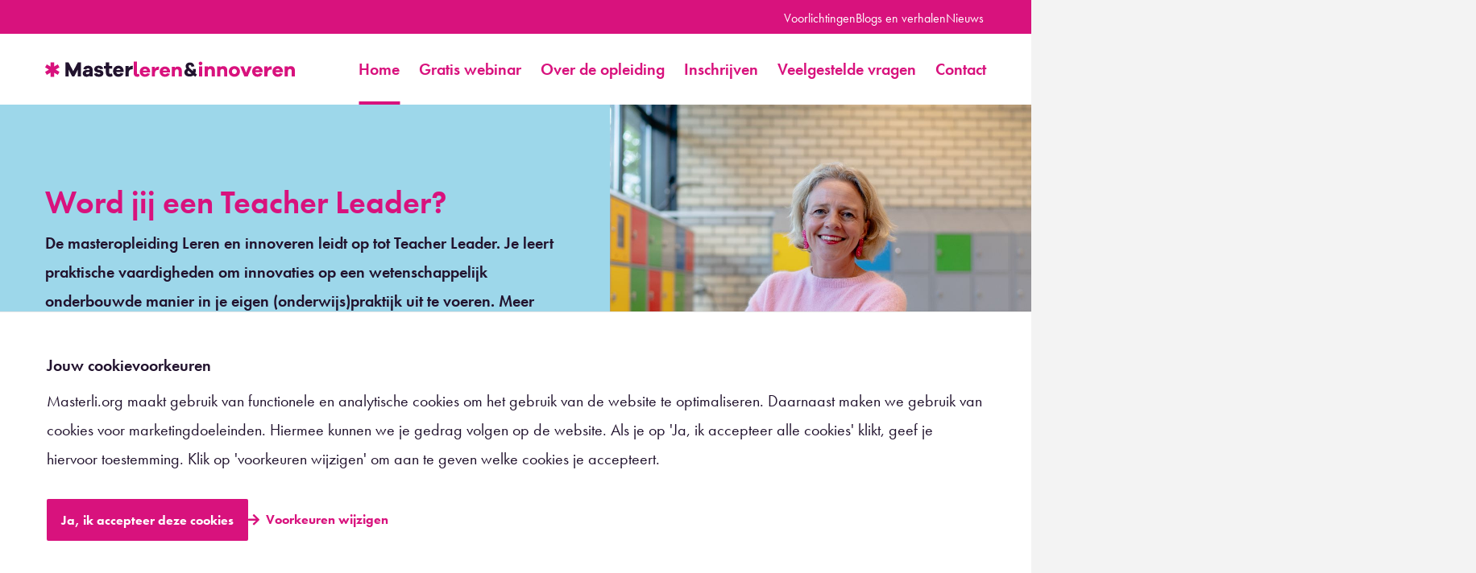

--- FILE ---
content_type: text/html; charset=utf-8
request_url: https://www.masterli.org/
body_size: 14257
content:


<!DOCTYPE html>
<html lang="nl">
<head>

    <title>Master Leren en Innoveren | Best beoordeeld Keuzegids</title>
    <meta http-equiv="X-UA-Compatible" content="IE=edge,chrome=1">
    <meta name="viewport" content="width=device-width, initial-scale=1, shrink-to-fit=no">

    <link rel="stylesheet" href="https://use.typekit.net/vxc7rnr.css">

    <link rel="canonical" href="https://www.masterli.org/" />


    <link rel="manifest" href="/manifest.json">

    <meta name="mobile-web-app-capable" content="yes">
    <meta name="apple-mobile-web-app-capable" content="yes">
    <meta name="application-name" content="Driestar MasterLi">
    <meta name="apple-mobile-web-app-title" content="Driestar MasterLi">
    <meta name="theme-color" content="#006FB7">
    <meta name="msapplication-navbutton-color" content="#93478C">
    <meta name="apple-mobile-web-app-status-bar-style" content="black-translucent">
    <meta name="msapplication-starturl" content="/">

    <link rel="shortcut icon" href="/favicon/favicon-32.png">

    <link rel="icon" type="png" sizes="192x192" href="/images/masterli-logo_192x192">
    <link rel="apple-touch-icon" type="png" sizes="192x192" href="/images/masterli-logo_192x192">
    <link rel="icon" type="png" sizes="512x512" href="/images/masterli-logo_512x512">
    <link rel="apple-touch-icon" type="png" sizes="512x512" href="/images/masterli-logo_512x512">

    <meta name="description" content="Is jouw school klaar voor de toekomst? Ontwikkel jezelf en jouw school. Word een Teacher Leader!">
    <meta name="keywords" content="">

    <!-- Schema.org markup for Google+ -->
    <meta itemprop="name" content="Master Leren en Innoveren | Best beoordeeld Keuzegids">
    <meta itemprop="description" content="Is jouw school klaar voor de toekomst? Ontwikkel jezelf en jouw school. Word een Teacher Leader!">
    <meta itemprop="image" content="">

    <!-- Twitter Card data -->
    <meta name="twitter:card" value="summary">
    <meta name="twitter:title" content="Master Leren en Innoveren | Best beoordeeld Keuzegids">
    <meta name="twitter:description" content="Is jouw school klaar voor de toekomst? Ontwikkel jezelf en jouw school. Word een Teacher Leader!">
    <meta name="twitter:image:src" content="">
    <meta name="twitter:site" content="Driestar MasterLi">

    <!-- Open Graph data -->
    <meta property="og:title" content="Master Leren en Innoveren | Best beoordeeld Keuzegids" />
    <meta property="og:type" content="article" />
    <meta property="og:url" content="https://www.masterli.org/" />
    <meta property="og:image" content="" />
    <meta property="og:description" content="Is jouw school klaar voor de toekomst? Ontwikkel jezelf en jouw school. Word een Teacher Leader!" />
    <meta property="og:site_name" content="Driestar MasterLi" />


    
    <link rel="stylesheet" href="https://use.typekit.net/apj8gju.css">

    
    <link href="/_content/Kentico.Content.Web.Rcl/Content/Bundles/Public/systemPageComponents.min.css" rel="stylesheet" />



    <link rel="stylesheet" href="/entry.css?v=IxWOpWtMyb4NmxruCcvbfhT_Pwovb7EPfm6I7kjhflk">
    <link rel="stylesheet" href="/vendor/swiper.min.css" />
    
        <!-- Google consent Mode v2 -->
<script>
  window.dataLayer = window.dataLayer || [];
  
  function gtag(){
    dataLayer.push(arguments);
  }
  
  gtag('consent', 'default', {
    'ad_storage': 'denied',
    'ad_user_data': 'denied',
    'ad_personalization': 'denied',
    'analytics_storage': 'denied'
  });
</script>        <!-- End Google consent Mode v2 -->
        <!-- Google Tag Manager -->


    <script>
        (function (w, d, s, l, i) {
            w[l] = w[l] || []; w[l].push({
                'gtm.start':
                    new Date().getTime(), event: 'gtm.js'
            });
            var f = d.getElementsByTagName(s)[0], j = d.createElement(s), dl = l != 'dataLayer' ? '&l=' + l : '';
            j.async = true;
            j.src = 'https://www.googletagmanager.com/gtm.js?id=' + i + dl;
            f.parentNode.insertBefore(j, f);
        })(window, document, 'script', 'dataLayer', 'GTM-NCV8DS4');
    </script>
        <!-- End Google Tag Manager -->
        <!-- Web analytics -->
<script type="text/javascript" src="/kentico.resource/webanalytics/logger.js?Culture=nl-NL&amp;HttpStatus=200&amp;Value=0" async></script>        <!-- End web analytics -->

<script type="text/javascript">!function(T,l,y){var S=T.location,k="script",D="instrumentationKey",C="ingestionendpoint",I="disableExceptionTracking",E="ai.device.",b="toLowerCase",w="crossOrigin",N="POST",e="appInsightsSDK",t=y.name||"appInsights";(y.name||T[e])&&(T[e]=t);var n=T[t]||function(d){var g=!1,f=!1,m={initialize:!0,queue:[],sv:"5",version:2,config:d};function v(e,t){var n={},a="Browser";return n[E+"id"]=a[b](),n[E+"type"]=a,n["ai.operation.name"]=S&&S.pathname||"_unknown_",n["ai.internal.sdkVersion"]="javascript:snippet_"+(m.sv||m.version),{time:function(){var e=new Date;function t(e){var t=""+e;return 1===t.length&&(t="0"+t),t}return e.getUTCFullYear()+"-"+t(1+e.getUTCMonth())+"-"+t(e.getUTCDate())+"T"+t(e.getUTCHours())+":"+t(e.getUTCMinutes())+":"+t(e.getUTCSeconds())+"."+((e.getUTCMilliseconds()/1e3).toFixed(3)+"").slice(2,5)+"Z"}(),iKey:e,name:"Microsoft.ApplicationInsights."+e.replace(/-/g,"")+"."+t,sampleRate:100,tags:n,data:{baseData:{ver:2}}}}var h=d.url||y.src;if(h){function a(e){var t,n,a,i,r,o,s,c,u,p,l;g=!0,m.queue=[],f||(f=!0,t=h,s=function(){var e={},t=d.connectionString;if(t)for(var n=t.split(";"),a=0;a<n.length;a++){var i=n[a].split("=");2===i.length&&(e[i[0][b]()]=i[1])}if(!e[C]){var r=e.endpointsuffix,o=r?e.location:null;e[C]="https://"+(o?o+".":"")+"dc."+(r||"services.visualstudio.com")}return e}(),c=s[D]||d[D]||"",u=s[C],p=u?u+"/v2/track":d.endpointUrl,(l=[]).push((n="SDK LOAD Failure: Failed to load Application Insights SDK script (See stack for details)",a=t,i=p,(o=(r=v(c,"Exception")).data).baseType="ExceptionData",o.baseData.exceptions=[{typeName:"SDKLoadFailed",message:n.replace(/\./g,"-"),hasFullStack:!1,stack:n+"\nSnippet failed to load ["+a+"] -- Telemetry is disabled\nHelp Link: https://go.microsoft.com/fwlink/?linkid=2128109\nHost: "+(S&&S.pathname||"_unknown_")+"\nEndpoint: "+i,parsedStack:[]}],r)),l.push(function(e,t,n,a){var i=v(c,"Message"),r=i.data;r.baseType="MessageData";var o=r.baseData;return o.message='AI (Internal): 99 message:"'+("SDK LOAD Failure: Failed to load Application Insights SDK script (See stack for details) ("+n+")").replace(/\"/g,"")+'"',o.properties={endpoint:a},i}(0,0,t,p)),function(e,t){if(JSON){var n=T.fetch;if(n&&!y.useXhr)n(t,{method:N,body:JSON.stringify(e),mode:"cors"});else if(XMLHttpRequest){var a=new XMLHttpRequest;a.open(N,t),a.setRequestHeader("Content-type","application/json"),a.send(JSON.stringify(e))}}}(l,p))}function i(e,t){f||setTimeout(function(){!t&&m.core||a()},500)}var e=function(){var n=l.createElement(k);n.src=h;var e=y[w];return!e&&""!==e||"undefined"==n[w]||(n[w]=e),n.onload=i,n.onerror=a,n.onreadystatechange=function(e,t){"loaded"!==n.readyState&&"complete"!==n.readyState||i(0,t)},n}();y.ld<0?l.getElementsByTagName("head")[0].appendChild(e):setTimeout(function(){l.getElementsByTagName(k)[0].parentNode.appendChild(e)},y.ld||0)}try{m.cookie=l.cookie}catch(p){}function t(e){for(;e.length;)!function(t){m[t]=function(){var e=arguments;g||m.queue.push(function(){m[t].apply(m,e)})}}(e.pop())}var n="track",r="TrackPage",o="TrackEvent";t([n+"Event",n+"PageView",n+"Exception",n+"Trace",n+"DependencyData",n+"Metric",n+"PageViewPerformance","start"+r,"stop"+r,"start"+o,"stop"+o,"addTelemetryInitializer","setAuthenticatedUserContext","clearAuthenticatedUserContext","flush"]),m.SeverityLevel={Verbose:0,Information:1,Warning:2,Error:3,Critical:4};var s=(d.extensionConfig||{}).ApplicationInsightsAnalytics||{};if(!0!==d[I]&&!0!==s[I]){var c="onerror";t(["_"+c]);var u=T[c];T[c]=function(e,t,n,a,i){var r=u&&u(e,t,n,a,i);return!0!==r&&m["_"+c]({message:e,url:t,lineNumber:n,columnNumber:a,error:i}),r},d.autoExceptionInstrumented=!0}return m}(y.cfg);function a(){y.onInit&&y.onInit(n)}(T[t]=n).queue&&0===n.queue.length?(n.queue.push(a),n.trackPageView({})):a()}(window,document,{
src: "https://js.monitor.azure.com/scripts/b/ai.2.min.js", // The SDK URL Source
crossOrigin: "anonymous", 
cfg: { // Application Insights Configuration
    connectionString: 'InstrumentationKey=ee04d7f4-adc6-4129-b9ed-068aa94c0513'
}});</script></head>

<body>

    <a href="#pagecontent" class="skiplink button">Ga naar inhoud</a>
        <!-- Google Tag Manager (noscript) -->


    <noscript>
        <iframe src="https://www.googletagmanager.com/ns.html?id=GTM-NCV8DS4" height="0" width="0" style="display:none;visibility:hidden"></iframe>
    </noscript>
        <!-- End Google Tag Manager (noscript) -->

    <div class="body-inner">
        

<div class="secondary-navigation__wrapper" data-ktc-search-exclude>
    <div class="secondary-navigation">
        <ul class="secondary-navigation__items">
                <li><a href="/agenda-en-open-dagen" class="secondary-navigation__item">Voorlichtingen</a></li>
                <li><a href="/blogs" class="secondary-navigation__item">Blogs en verhalen</a></li>
                <li><a href="/nieuws" class="secondary-navigation__item">Nieuws</a></li>
        </ul>
    </div>
</div>
<header class="header" data-ktc-search-exclude>
    

<div class="header__logo visible">
    <a href="/" title="Naar homepage">
        <img src="/images/logo-masterli.svg" alt="Logo Masterli" />
    </a>    
</div>
    
    <div class="navigation">
        <div class="navigation__menu">
            <nav>
                <ul class="primary-navigation">
                            <li class="navigation__item navigation__item--active highlight"><a href="/" class="navigation__link">Home</a></li>
                            <li class="navigation__item  highlight"><a href="https://www.masterli.org/agenda-en-open-dagen/webinar-master-leren-innoveren?utm_source=menu&amp;utm_medium=internal_link&amp;utm_campaign=webinar_mli_26" class="navigation__link">Gratis webinar</a></li>
                            <li class="navigation__item  highlight"><a href="/over-de-opleiding" class="navigation__link">Over de opleiding</a></li>
                            <li class="navigation__item  highlight"><a href="/inschrijven" class="navigation__link">Inschrijven</a></li>
                            <li class="navigation__item  highlight"><a href="/veelgestelde-vragen" class="navigation__link">Veelgestelde vragen</a></li>
                            <li class="navigation__item  highlight"><a href="/contact" class="navigation__link">Contact</a></li>
                </ul>
                
<div class="secondary-navigation-mobile" data-ktc-search-exclude>
    <ul class="secondary-navigation-mobile__items">
            <li><a href="/agenda-en-open-dagen" class="secondary-navigation-mobile__item">Voorlichtingen</a></li>
            <li><a href="/blogs" class="secondary-navigation-mobile__item">Blogs en verhalen</a></li>
            <li><a href="/nieuws" class="secondary-navigation-mobile__item">Nieuws</a></li>
    </ul>
</div>
            </nav>
        </div>
    </div>
    <div class="mobile-menu__trigger">
        <div class="nav-icon">
            <span></span>
            <span></span>
            <span></span>
            <span></span>
        </div>
    </div>
    <span class="no-breadcrumb hide"></span>
</header>



        <div id="pagecontent">
            




<script type="application/ld+json">
    {
    "@context": "http://schema.org",
    "@type": "EducationalOrganization",
    "name": "MasterLi",
    "description": "",
    "url": "/",
    "email": "",
    "address": {
    "@type": "PostalAddress",
    "addressCountry": "NL",
    "addressLocality": "Gouda",
    "postalCode": "2803 PD",
    "streetAddress": "Burgemeester Jamessingel 2"
    },
    "contactPoint": {
    "@type": "ContactPoint",
    "telephone": "+31 ",
    "contactType": "customer service",
    "areaServed": "NL",
    "availableLanguage": "Dutch"
    },
    "sameAs" : [
    "",
    "",
    ""
    ]
    }
</script>








<div class="hero-large-icon" >
    <div class="hero-large-icon__wrapper">
        






<h1 class="hero-large-icon__title color-primary">Word jij een Teacher Leader?</h1>
<p class="intro">De masteropleiding Leren en innoveren leidt op tot Teacher Leader. Je leert praktische vaardigheden om innovaties op een wetenschappelijk onderbouwde manier in je eigen (onderwijs)praktijk uit te voeren. Meer weten?</p>
<a href="https://www.masterli.org/agenda-en-open-dagen/webinar-master-leren-innoveren?utm_source=homepage&amp;utm_medium=internal_link&amp;utm_campaign=webinar_mli_26" target="_self" class="button hero-large-icon__button">Meld je aan voor een webinar</a>
    


    </div>

    <div class="hero-large-icon__background-image" style="background-image: url(https://stgdriestarprd.blob.core.windows.net/cmsstorage/sharedmedia/driestarmasterli/driestar-masterli/hero-afbeeldingen/marleen-mli-4.jpg)">
        <img class="" src="/images/masterli-beeldmerk.svg" alt="" />
    </div>
</div>
    


    <div>
        
    </div>




<div class="grid-container" >
    <div class="grid-x grid-padding-x">
        <div class="cell medium-8 medium-offset-2">
            






<h1 class="hero-large-icon__title ">Lerarenbeurs</h1>
<p class="intro">Let op: de lerarenbeurs kan aangevraagd worden van 1 februari 2026 tot en met 15 maart 2026.</p>
<a href="https://duo.nl/particulier/lerarenbeurs/" target="_blank" class="button hero-large-icon__button">Meer informatie over de beurs</a>
    


        </div>
    </div>
</div>
    



<div class="spacer--large"></div>

<div class="grid-container">
    






<section >
    <div class="grid-container featured-articles--header">
        <div class="grid-x grid-padding-x align-bottom align-justify">
            <div class="cell medium-auto">
                <h2>Ontdek de master Leren en innoveren</h2>
            </div>
                <div class="cell medium-shrink">
                    <a href="/blogs" class="link-forward link-forward--arrow-right">Lees alle verhalen</a>
                </div>
        </div>
    </div>

        <div class="featured-articles swiper-container">
            <div class="swiper-wrapper">
                    <div class="swiper-slide">
                        






<a href="/blogs/marleen-doet-de-master-leren-en-innoveren" title="" class="card-story">
    <div class="card-story__image">
            <img class="lazy" data-src="https://www.driestar-hogeschool.nl/getmedia/a5025423-58f8-4fdc-a5d9-32b1f21a59c5/Marleen-mli-2.jpg?width=1440&amp;height=960&amp;ext=.jpg" alt="Marleen doet de Master Leren en Innoveren: &#x2018;Je wordt een wetenschappelijk onderbouwde docent&#x2019;" />
    </div>
    <div class="card-story__text">
        <span class="card-story__category">Lees het verhaal</span>
        <h3 class="card-story__title">Marleen doet de Master Leren en Innoveren: &#x2018;Je wordt een wetenschappelijk onderbouwde docent&#x2019;</h3>
    </div>
    <span class="card-story__button"></span>
</a>        
    


                    </div>
                    <div class="swiper-slide">
                        






<a href="/nieuws/benjamin-over-de-master-leren-en-innoveren-met-deze-master-wil-ik-voor-een-bredere-impact-in-het-on" title="" class="card-story">
    <div class="card-story__image">
            <img class="lazy" data-src="https://www.driestar-hogeschool.nl/getmedia/7134863b-995f-4a3a-addc-c803ccd6fb47/Benjamin-MLI.jpg?width=1440&amp;height=959&amp;ext=.jpg" alt="Benjamin over de Master Leren en Innoveren: &#x27;Met deze master wil ik voor een bredere impact in het onderwijs zorgen&#x27;" />
    </div>
    <div class="card-story__text">
        <span class="card-story__category">Lees nu het interview</span>
        <h3 class="card-story__title">Benjamin over de Master Leren en Innoveren: &#x27;Met deze master wil ik voor een bredere impact in het onderwijs zorgen&#x27;</h3>
    </div>
    <span class="card-story__button"></span>
</a>        
    


                    </div>
                    <div class="swiper-slide">
                        






<a href="/blogs/ik-ben-objectiever-en-weet-collegas-te-motiveren-b" title="Lees verder" class="card-story">
    <div class="card-story__image">
            <img class="lazy" data-src="/getmedia/7e612352-5416-4168-9def-17296c81705f/hero-mli-Peter_1.png?width=1440&amp;height=810&amp;ext=.png" alt="Ik ben objectiever en weet collega&#x2019;s te motiveren bij vernieuwingen" />
    </div>
    <div class="card-story__text">
        <span class="card-story__category">Het verhaal van Peter</span>
        <h3 class="card-story__title">Ik ben objectiever en weet collega&#x2019;s te motiveren bij vernieuwingen</h3>
    </div>
    <span class="card-story__button"></span>
</a>        
    


                    </div>

            </div>
        </div>

</section>
    








<section class="cta-banner lazy"  data-bg='url(https://stgdriestarprd.blob.core.windows.net/cmsstorage/sharedmedia/driestarmasterli/driestar-masterli/hero-afbeeldingen/hero-docent-peter-hout-vo-png.jpg)'>
    <div class="grid-container">
        <div class="grid-x grid-padding-x">
            <div class="cell large-5 large-offset-0 medium-10 medium-offset-1">
                <div class="cta-banner__content dark-theme">
                    <h2 class="cta-banner__content--title">Voor wie is deze master?</h2>
                    <p>Of je nu docent bent in het onderwijs of manager, (zelfstandig) adviseur of beleidsmedewerker in een organisatie die zich bezighoudt met leer- en ontwikkelvraagstukken: de master Leren en innoveren is bedoeld voor professionals die sturing willen geven aan ontwikkeling en innovatie binnen hun beroepspraktijk. </p>
                    <a href="/waarom-deze-master" class="link-forward">Lees verder</a>
                </div>
            </div>

            
            






    <div class='cta-banner__card'>

<h3 class="cta-banner__card--title">Meteen naar:</h3>
    <ul>
            <li><a href="/studiekosten" class="link-forward">Studiekosten en lerarenbeurs</a></li>
            <li><a href="/praktische-informatie" class="link-forward">Praktische informatie</a></li>
            <li><a href="/inhoud-modules" class="link-forward">Inhoud modules</a></li>
    </ul>
<a href="/inschrijven" class="button" title="Schrijf je meteen in" target="_self">Schrijf je meteen in</a>

    </div>

    



        </div>
    </div>
</section>
    







    







    <section class="video" data-video="https://www.youtube.com/embed/PDXAWvTv3Pg" data-widget-guid="ddc34145-bd32-4cc4-9ee0-09211cd583b4">
        <div class="video__placeholder">
            <div class="video__placeholder__trigger">
                        <img src="https://stgdriestarprd.blob.core.windows.net/cmsstorage/sharedmedia/driestarmasterli/driestar-masterli/images%20algemeen/video-mli.jpg" alt="Teacher leader worden?" />
                <div class="video__content">
                    <h2 class="video__title">
                        Teacher leader worden?
                    </h2>
                    <div class="video__subtitle">
                        Bekijk de introductie
                    </div>
                </div>
                <button type="button">
                    <span class="deh-icon deh-icon-play"></span>
                    <span class="visually-hidden">Driestar.Video.PlayVideo</span>
                </button>
            </div>
        </div>
    </section>

    



    






<div class="grid-container" >
    <div class="grid-x grid-padding-x">
        <div class="cell medium-6">
            






<section class="list-view ">
    <h2 class="list-view__title">Het laatste nieuws</h2>

    <div class="list-view__content">
        <ul>
                <li>
                    <a href="/nieuws/meer-weten-over-de-master-leren-en-innoveren-bezoek-een-open-dag">

                        Meer weten over de master Leren en Innoveren? Bezoek een open dag
                    </a>
                </li>
                <li>
                    <a href="/nieuws/inspirerend-symposium-en-15-jarig-jubileum-master-leren-en-innoveren">

                        Inspirerend symposium en 15-jarig jubileum Master Leren en Innoveren
                    </a>
                </li>
                <li>
                    <a href="/nieuws/masters-in-het-hbo-wist-je-dit">

                        Masters in het hbo: wist je dit?
                    </a>
                </li>
                <li>
                    <a href="/nieuws/opnieuw-mooie-resultaten-in-de-keuzegids-masters-voor-de-master-leren-en-innoveren">

                        Opnieuw mooie resultaten in de Keuzegids masters voor de master Leren en Innoveren
                    </a>
                </li>
                <li>
                    <a href="/nieuws/diplomeringen-master-leren-en-innoveren">

                        Diplomeringen Master Leren en Innoveren: grote waarde voor de toekomst
                    </a>
                </li>
        </ul>
        <a href="/nieuws" class="button">Meer nieuws</a>
    </div>
</section>
    


        </div>
        <div class="cell medium-6">
            






<section class="list-view list-view--events">
    <h2 class="list-view__title">Agenda en open dagen</h2>

    <div class="list-view__content">
        <ul>
                <li>
                    <a href="/agenda-en-open-dagen/webinar-master-leren-innoveren">
                            <span class="list-view__date">
                                <span class="list-view__day">21</span>
                                <span class="list-view__month">JAN.</span>
                            </span>

                        Kijk mee, leer mee: Webinar Master Leren en Innoveren
                    </a>
                </li>
                <li>
                    <a href="/agenda-en-open-dagen/open-dag-hogeschool-viaa">
                            <span class="list-view__date">
                                <span class="list-view__day">28</span>
                                <span class="list-view__month">JAN.</span>
                            </span>

                        Open dag Hogeschool Viaa
                    </a>
                </li>
                <li>
                    <a href="/agenda-en-open-dagen/open-dag-che">
                            <span class="list-view__date">
                                <span class="list-view__day">07</span>
                                <span class="list-view__month">FEB.</span>
                            </span>

                        Open dag CHE
                    </a>
                </li>
                <li>
                    <a href="/agenda-en-open-dagen/open-dag-driestar-hogeschool">
                            <span class="list-view__date">
                                <span class="list-view__day">07</span>
                                <span class="list-view__month">FEB.</span>
                            </span>

                        Open dag Driestar hogeschool
                    </a>
                </li>
        </ul>
        <a href="/agenda-en-open-dagen" class="button">Bekijk hele agenda</a>
    </div>
</section>
    


        </div>
    </div>
</div>
    



    <div class="spacer--large"></div>

    






<section >
    <div class="grid-container featured-articles--header">
        <div class="grid-x grid-padding-x align-bottom align-justify">
            <div class="cell medium-auto">
                <h2></h2>
            </div>
        </div>
    </div>

        <div class="featured-articles swiper-container">
            <div class="swiper-wrapper">
                    <div class="swiper-slide">
                        
                    </div>
                    <div class="swiper-slide">
                        
                    </div>
                    <div class="swiper-slide">
                        
                    </div>

            </div>
        </div>

</section>
    



    <div class="spacer--large"></div>

    





    

    


</div>








<section class="cta-with-form bg-secondary" >
    <div class="grid-container">
        <div class="grid-x grid-padding-x">
            <div class="cell large-4">
                <h2 class="cta-with-form__title">Kunnen we je helpen?</h2>
                <p>Heb je een vraag of opmerking? Laat die dan hiernaast achter en we nemen zo spoedig mogelijk contact met je op!</p>
            </div>
            <div class="cell large-7 large-offset-1">
                <div class="cta-with-form__form">
                    










<div id="form-ContactformulierMLI-5151_wrapper-54e01086-b9cb-4ed8-a8cc-045f36219eaf"><form action="/kentico.components/nl-nl/kentico.formwidget/kenticoformwidget/formsubmit?formName=ContactformulierMLI&amp;prefix=form-ContactformulierMLI-5151&amp;displayValidationErrors=False" data-ktc-ajax-update="form-ContactformulierMLI-5151_wrapper-54e01086-b9cb-4ed8-a8cc-045f36219eaf" id="form-ContactformulierMLI-5151" method="post" onsubmit="window.kentico.updatableFormHelper.submitForm(event);">


<div class="ktc-default-section">
    
<div class="form-field">


<label class="control-label" for="form-ContactformulierMLI-5151_Naam_Value">Naam</label>




<div class="editing-form-control-nested-control">





<input class="form-control" data-ktc-notobserved-element="" id="form-ContactformulierMLI-5151_Naam_Value" name="form-ContactformulierMLI-5151.Naam.Value" type="text" value="" />

<div class="field-validation-valid" data-valmsg-for="form-ContactformulierMLI-5151.Naam.Value" data-valmsg-replace="true"></div><div class="field-validation-valid" data-valmsg-for="form-ContactformulierMLI-5151.Naam" data-valmsg-replace="true"></div>
</div>





</div>

<div class="form-field">


<label class="control-label" for="form-ContactformulierMLI-5151_EmailInput_Email">Email</label>




<div class="editing-form-control-nested-control">





<input class="form-control" data-ktc-notobserved-element="" id="form-ContactformulierMLI-5151_EmailInput_Email" name="form-ContactformulierMLI-5151.EmailInput.Email" type="email" value="" />

<div class="field-validation-valid" data-valmsg-for="form-ContactformulierMLI-5151.EmailInput.Email" data-valmsg-replace="true"></div><div class="field-validation-valid" data-valmsg-for="form-ContactformulierMLI-5151.EmailInput" data-valmsg-replace="true"></div>
</div>





</div>

<div class="form-field">


<label class="control-label" for="form-ContactformulierMLI-5151_Telefoonnummer_Value">Telefoonnummer</label>




<div class="editing-form-control-nested-control">





<input class="form-control" data-ktc-notobserved-element="" id="form-ContactformulierMLI-5151_Telefoonnummer_Value" name="form-ContactformulierMLI-5151.Telefoonnummer.Value" placeholder="Optioneel" type="text" value="" />

<div class="field-validation-valid" data-valmsg-for="form-ContactformulierMLI-5151.Telefoonnummer.Value" data-valmsg-replace="true"></div><div class="field-validation-valid" data-valmsg-for="form-ContactformulierMLI-5151.Telefoonnummer" data-valmsg-replace="true"></div>
</div>





</div>

<div class="form-field">


<label class="control-label" for="form-ContactformulierMLI-5151_Bericht_Value">Bericht</label>




<div class="editing-form-control-nested-control">





<textarea class="form-control" data-ktc-notobserved-element="" id="form-ContactformulierMLI-5151_Bericht_Value" name="form-ContactformulierMLI-5151.Bericht.Value">
</textarea>

<div class="field-validation-valid" data-valmsg-for="form-ContactformulierMLI-5151.Bericht.Value" data-valmsg-replace="true"></div><div class="field-validation-valid" data-valmsg-for="form-ContactformulierMLI-5151.Bericht" data-valmsg-replace="true"></div>
</div>





</div>

<div class="form-field">







<div class="editing-form-control-nested-control">






        <script type="text/javascript">
            var recaptchaClientIdform_ContactformulierMLI_5151_Recaptcha_Value;

            var recaptchaChallengeform_ContactformulierMLI_5151_Recaptcha_Value = function (event) {
                event.preventDefault();
                grecaptcha.ready(function () {
                    grecaptcha.execute(recaptchaClientIdform_ContactformulierMLI_5151_Recaptcha_Value, { action: 'ContactformulierMLI_submit' }).then(function (token) {
                        document.getElementById('recaptchaTokenform_ContactformulierMLI_5151_Recaptcha_Value').value = token;
                        document.getElementById('recaptchaActionform_ContactformulierMLI_5151_Recaptcha_Value').value = 'ContactformulierMLI_submit';
                        window.kentico.updatableFormHelper.submitForm(event);
                    });
                });
            };

            var renderRecaptchaform_ContactformulierMLI_5151_Recaptcha_Value = function () {
                recaptchaClientIdform_ContactformulierMLI_5151_Recaptcha_Value =  grecaptcha.render('google-recaptcha-form-ContactformulierMLI-5151_Recaptcha_Value', {
                    'sitekey': '6LcN_WspAAAAAFAeArHCsoVf6bNaxg5SS3rA_Wh5',
                    'theme': 'light',
                    'size': 'invisible',
                    'badge': 'bottomright'
                });


                var recaptchaParentFormform_ContactformulierMLI_5151_Recaptcha_Value = document.getElementById('google-recaptcha-form-ContactformulierMLI-5151_Recaptcha_Value').closest("form");
                recaptchaParentFormform_ContactformulierMLI_5151_Recaptcha_Value.setAttribute('onsubmit', recaptchaParentFormform_ContactformulierMLI_5151_Recaptcha_Value.getAttribute('onsubmit').replace('window.kentico.updatableFormHelper.submitForm(event);', 'recaptchaChallengeform_ContactformulierMLI_5151_Recaptcha_Value(event);'));
                            };
        </script>
        <input id="recaptchaTokenform_ContactformulierMLI_5151_Recaptcha_Value" type="hidden" name="g-recaptcha-response" value="" />
        <input id="recaptchaActionform_ContactformulierMLI_5151_Recaptcha_Value" type="hidden" name="g-recaptcha-action" value="" />
        <div id="google-recaptcha-form-ContactformulierMLI-5151_Recaptcha_Value"></div>
        <script src="https://www.google.com/recaptcha/api.js?onload=renderRecaptchaform_ContactformulierMLI_5151_Recaptcha_Value&render=explicit&hl=nl" async defer></script>




<div class="field-validation-valid" data-valmsg-for="form-ContactformulierMLI-5151.Recaptcha" data-valmsg-replace="true"></div>
</div>





</div>

</div><input type="submit" value="Verstuur het bericht" /><input name="__RequestVerificationToken" type="hidden" value="CfDJ8CgeUG1y9LVFjvY8OXEeC0DIRAHAnwtcXrUfdlbusly2b0E7Ka50rAkJN-Us0H1bOL0CLdZn4XaZZPr_SDrvLttwHPzW6E4hNghvURXp89X4RxljeTXtt0w1R2DOuXKP1zB-UGZRqWgFZnrsxftpljE" /><script type="text/javascript">
if (document.readyState === 'complete') {
  window.kentico.updatableFormHelper.registerEventListeners({"formId":"form-ContactformulierMLI-5151","targetAttributeName":"data-ktc-ajax-update","unobservedAttributeName":"data-ktc-notobserved-element"});
} else {
    document.addEventListener('DOMContentLoaded', function(event) {
      window.kentico.updatableFormHelper.registerEventListeners({"formId":"form-ContactformulierMLI-5151","targetAttributeName":"data-ktc-ajax-update","unobservedAttributeName":"data-ktc-notobserved-element"});
    });
}</script></form></div>
    


                </div>
            </div>
        </div>
    </div>
</section>
    







<div class="grid-container" >
    <div class="grid-x grid-padding-x">
        <div class="cell">
            <div class="logos">
                    <h2 class="logos__title">De master Leren en innoveren is een samenwerking van:</h2>

                <ul>
                        <li>
                            







    <a href="https://www.che.nl/" target="_blank">

    <img class="lazy" data-src="https://stgdriestarprd.blob.core.windows.net/cmsstorage/sharedmedia/driestarmasterli/driestar-masterli/logo&#x27;s/che-algemeen-full-colour.jpg" data-height="750" data-width="1953" />

    </a>

    


                        </li>
                        <li>
                            







    <a href="https://www.driestar-hogeschool.nl" target="_blank">

    <img class="lazy" data-src="https://stgdriestarprd.blob.core.windows.net/cmsstorage/sharedmedia/driestarmasterli/driestar-masterli/logo&#x27;s/driestar-hogeschool.png" data-height="531" data-width="1453" />

    </a>

    


                        </li>
                        <li>
                            







    <a href="https://www.viaa.nl/" target="_blank">

    <img class="lazy" data-src="https://stgdriestarprd.blob.core.windows.net/cmsstorage/sharedmedia/driestarmasterli/driestar-masterli/logo&#x27;s/hogeschoolviaa_logo.png" data-height="223" data-width="605" />

    </a>

    


                        </li>
                </ul>
            </div>
        </div>
    </div>
</div>
    


        </div>
        
        

<section class="contact-company" data-ktc-search-exclude>
    <div class="contact-company__wrapper">
            <a href="mailto:mli@driestar-educatief.nl" target="_self" class="contact-company__item">
                <span class="deh-icon deh-icon-envelope-o"></span>
                <div class="contact-company__content">
                    <div class="contact-company__content__title">info@masterli.org</div>
                    <p>Gemiddeld binnen 2 dagen reactie</p>
                </div>
            </a>
            <a href="https://www.masterli.org/inschrijven" target="_self" class="contact-company__item">
                <span class="deh-icon deh-icon-mobile"></span>
                <div class="contact-company__content">
                    <div class="contact-company__content__title">Inschrijven</div>
                    <p>Alle informatie op een rij</p>
                </div>
            </a>
    </div>
</section>

        


<footer class="footer" data-ktc-search-exclude>

    <div class="footer__top">
        <div class="grid-container">
            <div class="grid-x grid-padding-x">


<div class="cell large-3 medium-6">
    <div class="footer__block">
        <h4 class="footer__title">Over de opleiding</h4>
        <div class="footer__block__content">
            <ul>
                    <li><a href="/waarom-deze-master">Waarom deze master?</a></li>
                    <li><a href="/inhoud-modules">Inhoud modules</a></li>
                    <li><a href="/het-docententeam">De docenten</a></li>
                    <li><a href="/praktische-informatie">Praktische informatie</a></li>
                    <li><a href="/veelgestelde-vragen">Veelgestelde vragen</a></li>
            </ul>
        </div>
    </div>
</div>

<div class="cell large-3 medium-6">
    <div class="footer__block">
        <h4 class="footer__title">Inschrijven</h4>
        <div class="footer__block__content">
            <ul>
                    <li><a href="/inschrijven">Schrijf je direct in</a></li>
                    <li><a href="/inschrijvingsprocedure">Procedure</a></li>
                    <li><a href="/toelatingseisen">Toelatingseisen</a></li>
                    <li><a href="/studiekosten">Studiekosten</a></li>
                    <li><a href="/tegemoetkoming-studiekosten">Tegemoetkoming studiekosten</a></li>
            </ul>
        </div>
    </div>
</div>

<div class="cell large-3 medium-6">
    <div class="footer__block">
        <h4 class="footer__title">Actueel</h4>
        <div class="footer__block__content">
            <ul>
                    <li><a href="/nieuws">Nieuws</a></li>
                    <li><a href="/blogs">Blogs</a></li>
                    <li><a href="/agenda-en-open-dagen">Agenda en open dagen</a></li>
                    <li><a href="https://www.masterli.org/agenda-en-open-dagen/webinar-master-leren-innoveren?utm_source=footer&amp;utm_medium=internal_link&amp;utm_campaign=webinar_mli_26">Gratis webinar</a></li>
            </ul>
        </div>
    </div>
</div>            </div>
        </div>
    </div>

    <div class="grid-container">
        <div class="footer__bottom">
            <ul class="social-links">
                


            </ul>
            <ul class="footer__bottom__copyright">
                

    <li><a href="/" title="Algemene voorwaarden">Algemene voorwaarden</a></li>

                <li><a href="#" class="js-change-preferences" title="Cookievoorkeuren beheren">Cookievoorkeuren beheren</a></li>
                <li>&#169; <span id="year"></span> Master Leren en innoveren. Alle rechten voorbehouden</li>
            </ul>
        </div>
    </div>

</footer>
    </div>

    



    <script>
        function consentGrantedMarketing() {
            gtag('consent', 'update', {
                'ad_storage': 'granted',
                'ad_user_data': 'granted',
                'ad_personalization': 'granted',
                'analytics_storage': 'granted'
            });
        }
        function consentGrantedAnalytical() {
            gtag('consent', 'update', {
                'ad_storage': 'denied',
                'ad_user_data': 'denied',
                'ad_personalization': 'denied',
                'analytics_storage': 'granted'
            });
        }
        function consentGrantedNone() {
            gtag('consent', 'update', {
                'ad_storage': 'denied',
                'ad_user_data': 'denied',
                'ad_personalization': 'denied',
                'analytics_storage': 'denied'
            });
        }
    </script>
    <div class="cookie-bar form-styling-scope js-cookie-bar  show-cookie-bar">
    <form class="cookie-bar__form" method="post" action="/cookie/acceptcookielevel">
        <div class="cookie-bar__content">
            <div class="cookie-bar__intro-text">
                <h3 class="cookie-bar__header">Jouw cookievoorkeuren</h3>
                <p class="cookie-bar__header-text">
                    Masterli.org maakt gebruik van functionele en analytische cookies om het gebruik van de website te optimaliseren. Daarnaast maken we gebruik van cookies voor marketingdoeleinden. Hiermee kunnen we je gedrag volgen op de website. Als je op 'Ja, ik accepteer alle cookies' klikt, geef je hiervoor toestemming. Klik op 'voorkeuren wijzigen' om aan te geven welke cookies je accepteert.
                </p>
            </div>
            <div class="cookie-bar__preferences">
                <h3 class="cookie-bar__header">Jouw cookievoorkeuren wijzigen</h3>
                <p class="cookie-bar__header-text">
                    Masterli.org maakt gebruik van functionele en analytics cookies. Stel hieronder jouw voorkeur in. Wil je meer weten? Lees dan onze <a href="https://www.driestar-hogeschool.nl/getmedia/3f57cc5c-2230-4111-9d46-03f545cf9c45/Privacyverklaring-Driestar-educatief-(hogeschool).pdf" target="_blank">privacy statement (pdf)</a> voor meer informatie.
                </p>
                <div class="cookie-bar__options js-cookie-options">
                    <div class="radio-group">
                        <input id="c65f997e-ddcc-4d03-b325-3c263e828f75" type="radio" value="Functional" data-gtm-cookie-types="functional" checked="checked" tabindex="20" data-val="true" data-val-required="The SelectedCookieLevelKey field is required." name="SelectedCookieLevelKey">
                        <label for="c65f997e-ddcc-4d03-b325-3c263e828f75">
                            <span class="title">Alleen functioneel</span>
                            <span class="description">
                                Met deze optie plaatsen we enkel functionele cookies. We kunnen jouw gegevens daarom niet gebruiken om onze website te verbeteren. Ook kunnen we je niet voorzien van persoonlijke content of van audiovisuele content van externe (social media) bronnen zoals YouTube.
                            </span>
                        </label>
                    </div>
                    <div class="radio-group">
                        <input id="bcee76b9-c2b7-42dd-b115-2cb89fb71535" data-ktc-notobserved-element="" type="radio" value="Analytical" data-gtm-cookie-types="functional,analytical" name="SelectedCookieLevelKey">
                        <label for="bcee76b9-c2b7-42dd-b115-2cb89fb71535">
                            <span class="title">Alleen functioneel en analytische cookies</span>
                            <span class="description">
                                Met deze optie plaatsen we functionele en analytische cookies. Zo kunnen we onze website blijven optimaliseren. We kunnen je met deze optie niet voorzien van persoonlijke content of van audiovisuele content afkomstig van externe bronnen zoals YouTube.
                            </span>
                        </label>
                    </div>
                    <div class="radio-group">
                        <input data-ktc-notobserved-element="" id="f93403ed-16af-4bd7-b467-525843146e6e" type="radio" value="Marketing" data-gtm-cookie-types="functional,analytical,marketing" tabindex="20" name="SelectedCookieLevelKey">
                        <label for="f93403ed-16af-4bd7-b467-525843146e6e">
                            <span class="title">Alle cookies</span>
                            <span class="description">
                                Met deze optie worden er functionele, analytische en marketingcookies geplaatst. Zo zijn we in staat om onze content op jouw interesses af te stemmen.
                            </span>
                        </label>
                    </div>
                </div>
            </div>
        </div>
        <div class="cookie-bar__buttons">
            <button type="submit" class="cookie-bar__button cookie-bar__button--accept-all js-accept-all" data-gtm-cookie-types="functional,analytical,marketing" formaction="/cookie/acceptallcookies">Ja, ik accepteer deze cookies</button>
            <button type="submit" class="cookie-bar__button cookie-bar__button--save-preferences js-save-preferences">
                Voorkeuren opslaan
            </button>
            <button type="button"
                    class="cookie-bar__button cookie-bar__button--change-preferences js-change-preferences">
                <span class="cookie-bar__button-link">
                    Voorkeuren wijzigen
                </span>
            </button>
        </div>
    <input name="__RequestVerificationToken" type="hidden" value="CfDJ8CgeUG1y9LVFjvY8OXEeC0DIRAHAnwtcXrUfdlbusly2b0E7Ka50rAkJN-Us0H1bOL0CLdZn4XaZZPr_SDrvLttwHPzW6E4hNghvURXp89X4RxljeTXtt0w1R2DOuXKP1zB-UGZRqWgFZnrsxftpljE" /></form>
</div>


    <script src="/vendor/swiper.min.js?v=xOYxQjxGIKNcZJLbRhkiZo7rSN9fiFNs3ONL68Ea06k" defer></script>
    <script src="/scripts/entry.js?v=p53TwJXCrmn8zWzSas5m5ibB-ZmzHKem24lCoEewH-c" defer></script>

        <script src="/vendor/react.production.min.js?v=3zlQD-F2cDetWtruuvDxahWPUk-8EsZxZvszssfdnjY" defer></script>
        <script src="/vendor/react-dom.production.min.js?v=4BkXOSwd-rFrb2DPP9et9MdUAdxEbGaQjwTt2soEZxk" defer></script>
    <script src="/scripts/newsletterSubscription.js?v=DUhVlzCuZbdcr7SUqY7vpRMrlV55TFLO8Bqw_EqTYmQ" defer></script>

    
    <script src="/_content/Kentico.Content.Web.Rcl/Content/Bundles/Public/systemFormComponents.min.js"></script>



    <script>window.addEventListener("DOMContentLoaded", () => {});</script>

<script type="text/javascript" src="/kentico.resource/activities/kenticoactivitylogger/logger.js?pageIdentifier=5" async></script>
</body>
</html>

--- FILE ---
content_type: text/html; charset=utf-8
request_url: https://www.google.com/recaptcha/api2/anchor?ar=1&k=6LcN_WspAAAAAFAeArHCsoVf6bNaxg5SS3rA_Wh5&co=aHR0cHM6Ly93d3cubWFzdGVybGkub3JnOjQ0Mw..&hl=nl&v=PoyoqOPhxBO7pBk68S4YbpHZ&theme=light&size=invisible&badge=bottomright&anchor-ms=20000&execute-ms=30000&cb=bzf69zetbhxm
body_size: 49698
content:
<!DOCTYPE HTML><html dir="ltr" lang="nl"><head><meta http-equiv="Content-Type" content="text/html; charset=UTF-8">
<meta http-equiv="X-UA-Compatible" content="IE=edge">
<title>reCAPTCHA</title>
<style type="text/css">
/* cyrillic-ext */
@font-face {
  font-family: 'Roboto';
  font-style: normal;
  font-weight: 400;
  font-stretch: 100%;
  src: url(//fonts.gstatic.com/s/roboto/v48/KFO7CnqEu92Fr1ME7kSn66aGLdTylUAMa3GUBHMdazTgWw.woff2) format('woff2');
  unicode-range: U+0460-052F, U+1C80-1C8A, U+20B4, U+2DE0-2DFF, U+A640-A69F, U+FE2E-FE2F;
}
/* cyrillic */
@font-face {
  font-family: 'Roboto';
  font-style: normal;
  font-weight: 400;
  font-stretch: 100%;
  src: url(//fonts.gstatic.com/s/roboto/v48/KFO7CnqEu92Fr1ME7kSn66aGLdTylUAMa3iUBHMdazTgWw.woff2) format('woff2');
  unicode-range: U+0301, U+0400-045F, U+0490-0491, U+04B0-04B1, U+2116;
}
/* greek-ext */
@font-face {
  font-family: 'Roboto';
  font-style: normal;
  font-weight: 400;
  font-stretch: 100%;
  src: url(//fonts.gstatic.com/s/roboto/v48/KFO7CnqEu92Fr1ME7kSn66aGLdTylUAMa3CUBHMdazTgWw.woff2) format('woff2');
  unicode-range: U+1F00-1FFF;
}
/* greek */
@font-face {
  font-family: 'Roboto';
  font-style: normal;
  font-weight: 400;
  font-stretch: 100%;
  src: url(//fonts.gstatic.com/s/roboto/v48/KFO7CnqEu92Fr1ME7kSn66aGLdTylUAMa3-UBHMdazTgWw.woff2) format('woff2');
  unicode-range: U+0370-0377, U+037A-037F, U+0384-038A, U+038C, U+038E-03A1, U+03A3-03FF;
}
/* math */
@font-face {
  font-family: 'Roboto';
  font-style: normal;
  font-weight: 400;
  font-stretch: 100%;
  src: url(//fonts.gstatic.com/s/roboto/v48/KFO7CnqEu92Fr1ME7kSn66aGLdTylUAMawCUBHMdazTgWw.woff2) format('woff2');
  unicode-range: U+0302-0303, U+0305, U+0307-0308, U+0310, U+0312, U+0315, U+031A, U+0326-0327, U+032C, U+032F-0330, U+0332-0333, U+0338, U+033A, U+0346, U+034D, U+0391-03A1, U+03A3-03A9, U+03B1-03C9, U+03D1, U+03D5-03D6, U+03F0-03F1, U+03F4-03F5, U+2016-2017, U+2034-2038, U+203C, U+2040, U+2043, U+2047, U+2050, U+2057, U+205F, U+2070-2071, U+2074-208E, U+2090-209C, U+20D0-20DC, U+20E1, U+20E5-20EF, U+2100-2112, U+2114-2115, U+2117-2121, U+2123-214F, U+2190, U+2192, U+2194-21AE, U+21B0-21E5, U+21F1-21F2, U+21F4-2211, U+2213-2214, U+2216-22FF, U+2308-230B, U+2310, U+2319, U+231C-2321, U+2336-237A, U+237C, U+2395, U+239B-23B7, U+23D0, U+23DC-23E1, U+2474-2475, U+25AF, U+25B3, U+25B7, U+25BD, U+25C1, U+25CA, U+25CC, U+25FB, U+266D-266F, U+27C0-27FF, U+2900-2AFF, U+2B0E-2B11, U+2B30-2B4C, U+2BFE, U+3030, U+FF5B, U+FF5D, U+1D400-1D7FF, U+1EE00-1EEFF;
}
/* symbols */
@font-face {
  font-family: 'Roboto';
  font-style: normal;
  font-weight: 400;
  font-stretch: 100%;
  src: url(//fonts.gstatic.com/s/roboto/v48/KFO7CnqEu92Fr1ME7kSn66aGLdTylUAMaxKUBHMdazTgWw.woff2) format('woff2');
  unicode-range: U+0001-000C, U+000E-001F, U+007F-009F, U+20DD-20E0, U+20E2-20E4, U+2150-218F, U+2190, U+2192, U+2194-2199, U+21AF, U+21E6-21F0, U+21F3, U+2218-2219, U+2299, U+22C4-22C6, U+2300-243F, U+2440-244A, U+2460-24FF, U+25A0-27BF, U+2800-28FF, U+2921-2922, U+2981, U+29BF, U+29EB, U+2B00-2BFF, U+4DC0-4DFF, U+FFF9-FFFB, U+10140-1018E, U+10190-1019C, U+101A0, U+101D0-101FD, U+102E0-102FB, U+10E60-10E7E, U+1D2C0-1D2D3, U+1D2E0-1D37F, U+1F000-1F0FF, U+1F100-1F1AD, U+1F1E6-1F1FF, U+1F30D-1F30F, U+1F315, U+1F31C, U+1F31E, U+1F320-1F32C, U+1F336, U+1F378, U+1F37D, U+1F382, U+1F393-1F39F, U+1F3A7-1F3A8, U+1F3AC-1F3AF, U+1F3C2, U+1F3C4-1F3C6, U+1F3CA-1F3CE, U+1F3D4-1F3E0, U+1F3ED, U+1F3F1-1F3F3, U+1F3F5-1F3F7, U+1F408, U+1F415, U+1F41F, U+1F426, U+1F43F, U+1F441-1F442, U+1F444, U+1F446-1F449, U+1F44C-1F44E, U+1F453, U+1F46A, U+1F47D, U+1F4A3, U+1F4B0, U+1F4B3, U+1F4B9, U+1F4BB, U+1F4BF, U+1F4C8-1F4CB, U+1F4D6, U+1F4DA, U+1F4DF, U+1F4E3-1F4E6, U+1F4EA-1F4ED, U+1F4F7, U+1F4F9-1F4FB, U+1F4FD-1F4FE, U+1F503, U+1F507-1F50B, U+1F50D, U+1F512-1F513, U+1F53E-1F54A, U+1F54F-1F5FA, U+1F610, U+1F650-1F67F, U+1F687, U+1F68D, U+1F691, U+1F694, U+1F698, U+1F6AD, U+1F6B2, U+1F6B9-1F6BA, U+1F6BC, U+1F6C6-1F6CF, U+1F6D3-1F6D7, U+1F6E0-1F6EA, U+1F6F0-1F6F3, U+1F6F7-1F6FC, U+1F700-1F7FF, U+1F800-1F80B, U+1F810-1F847, U+1F850-1F859, U+1F860-1F887, U+1F890-1F8AD, U+1F8B0-1F8BB, U+1F8C0-1F8C1, U+1F900-1F90B, U+1F93B, U+1F946, U+1F984, U+1F996, U+1F9E9, U+1FA00-1FA6F, U+1FA70-1FA7C, U+1FA80-1FA89, U+1FA8F-1FAC6, U+1FACE-1FADC, U+1FADF-1FAE9, U+1FAF0-1FAF8, U+1FB00-1FBFF;
}
/* vietnamese */
@font-face {
  font-family: 'Roboto';
  font-style: normal;
  font-weight: 400;
  font-stretch: 100%;
  src: url(//fonts.gstatic.com/s/roboto/v48/KFO7CnqEu92Fr1ME7kSn66aGLdTylUAMa3OUBHMdazTgWw.woff2) format('woff2');
  unicode-range: U+0102-0103, U+0110-0111, U+0128-0129, U+0168-0169, U+01A0-01A1, U+01AF-01B0, U+0300-0301, U+0303-0304, U+0308-0309, U+0323, U+0329, U+1EA0-1EF9, U+20AB;
}
/* latin-ext */
@font-face {
  font-family: 'Roboto';
  font-style: normal;
  font-weight: 400;
  font-stretch: 100%;
  src: url(//fonts.gstatic.com/s/roboto/v48/KFO7CnqEu92Fr1ME7kSn66aGLdTylUAMa3KUBHMdazTgWw.woff2) format('woff2');
  unicode-range: U+0100-02BA, U+02BD-02C5, U+02C7-02CC, U+02CE-02D7, U+02DD-02FF, U+0304, U+0308, U+0329, U+1D00-1DBF, U+1E00-1E9F, U+1EF2-1EFF, U+2020, U+20A0-20AB, U+20AD-20C0, U+2113, U+2C60-2C7F, U+A720-A7FF;
}
/* latin */
@font-face {
  font-family: 'Roboto';
  font-style: normal;
  font-weight: 400;
  font-stretch: 100%;
  src: url(//fonts.gstatic.com/s/roboto/v48/KFO7CnqEu92Fr1ME7kSn66aGLdTylUAMa3yUBHMdazQ.woff2) format('woff2');
  unicode-range: U+0000-00FF, U+0131, U+0152-0153, U+02BB-02BC, U+02C6, U+02DA, U+02DC, U+0304, U+0308, U+0329, U+2000-206F, U+20AC, U+2122, U+2191, U+2193, U+2212, U+2215, U+FEFF, U+FFFD;
}
/* cyrillic-ext */
@font-face {
  font-family: 'Roboto';
  font-style: normal;
  font-weight: 500;
  font-stretch: 100%;
  src: url(//fonts.gstatic.com/s/roboto/v48/KFO7CnqEu92Fr1ME7kSn66aGLdTylUAMa3GUBHMdazTgWw.woff2) format('woff2');
  unicode-range: U+0460-052F, U+1C80-1C8A, U+20B4, U+2DE0-2DFF, U+A640-A69F, U+FE2E-FE2F;
}
/* cyrillic */
@font-face {
  font-family: 'Roboto';
  font-style: normal;
  font-weight: 500;
  font-stretch: 100%;
  src: url(//fonts.gstatic.com/s/roboto/v48/KFO7CnqEu92Fr1ME7kSn66aGLdTylUAMa3iUBHMdazTgWw.woff2) format('woff2');
  unicode-range: U+0301, U+0400-045F, U+0490-0491, U+04B0-04B1, U+2116;
}
/* greek-ext */
@font-face {
  font-family: 'Roboto';
  font-style: normal;
  font-weight: 500;
  font-stretch: 100%;
  src: url(//fonts.gstatic.com/s/roboto/v48/KFO7CnqEu92Fr1ME7kSn66aGLdTylUAMa3CUBHMdazTgWw.woff2) format('woff2');
  unicode-range: U+1F00-1FFF;
}
/* greek */
@font-face {
  font-family: 'Roboto';
  font-style: normal;
  font-weight: 500;
  font-stretch: 100%;
  src: url(//fonts.gstatic.com/s/roboto/v48/KFO7CnqEu92Fr1ME7kSn66aGLdTylUAMa3-UBHMdazTgWw.woff2) format('woff2');
  unicode-range: U+0370-0377, U+037A-037F, U+0384-038A, U+038C, U+038E-03A1, U+03A3-03FF;
}
/* math */
@font-face {
  font-family: 'Roboto';
  font-style: normal;
  font-weight: 500;
  font-stretch: 100%;
  src: url(//fonts.gstatic.com/s/roboto/v48/KFO7CnqEu92Fr1ME7kSn66aGLdTylUAMawCUBHMdazTgWw.woff2) format('woff2');
  unicode-range: U+0302-0303, U+0305, U+0307-0308, U+0310, U+0312, U+0315, U+031A, U+0326-0327, U+032C, U+032F-0330, U+0332-0333, U+0338, U+033A, U+0346, U+034D, U+0391-03A1, U+03A3-03A9, U+03B1-03C9, U+03D1, U+03D5-03D6, U+03F0-03F1, U+03F4-03F5, U+2016-2017, U+2034-2038, U+203C, U+2040, U+2043, U+2047, U+2050, U+2057, U+205F, U+2070-2071, U+2074-208E, U+2090-209C, U+20D0-20DC, U+20E1, U+20E5-20EF, U+2100-2112, U+2114-2115, U+2117-2121, U+2123-214F, U+2190, U+2192, U+2194-21AE, U+21B0-21E5, U+21F1-21F2, U+21F4-2211, U+2213-2214, U+2216-22FF, U+2308-230B, U+2310, U+2319, U+231C-2321, U+2336-237A, U+237C, U+2395, U+239B-23B7, U+23D0, U+23DC-23E1, U+2474-2475, U+25AF, U+25B3, U+25B7, U+25BD, U+25C1, U+25CA, U+25CC, U+25FB, U+266D-266F, U+27C0-27FF, U+2900-2AFF, U+2B0E-2B11, U+2B30-2B4C, U+2BFE, U+3030, U+FF5B, U+FF5D, U+1D400-1D7FF, U+1EE00-1EEFF;
}
/* symbols */
@font-face {
  font-family: 'Roboto';
  font-style: normal;
  font-weight: 500;
  font-stretch: 100%;
  src: url(//fonts.gstatic.com/s/roboto/v48/KFO7CnqEu92Fr1ME7kSn66aGLdTylUAMaxKUBHMdazTgWw.woff2) format('woff2');
  unicode-range: U+0001-000C, U+000E-001F, U+007F-009F, U+20DD-20E0, U+20E2-20E4, U+2150-218F, U+2190, U+2192, U+2194-2199, U+21AF, U+21E6-21F0, U+21F3, U+2218-2219, U+2299, U+22C4-22C6, U+2300-243F, U+2440-244A, U+2460-24FF, U+25A0-27BF, U+2800-28FF, U+2921-2922, U+2981, U+29BF, U+29EB, U+2B00-2BFF, U+4DC0-4DFF, U+FFF9-FFFB, U+10140-1018E, U+10190-1019C, U+101A0, U+101D0-101FD, U+102E0-102FB, U+10E60-10E7E, U+1D2C0-1D2D3, U+1D2E0-1D37F, U+1F000-1F0FF, U+1F100-1F1AD, U+1F1E6-1F1FF, U+1F30D-1F30F, U+1F315, U+1F31C, U+1F31E, U+1F320-1F32C, U+1F336, U+1F378, U+1F37D, U+1F382, U+1F393-1F39F, U+1F3A7-1F3A8, U+1F3AC-1F3AF, U+1F3C2, U+1F3C4-1F3C6, U+1F3CA-1F3CE, U+1F3D4-1F3E0, U+1F3ED, U+1F3F1-1F3F3, U+1F3F5-1F3F7, U+1F408, U+1F415, U+1F41F, U+1F426, U+1F43F, U+1F441-1F442, U+1F444, U+1F446-1F449, U+1F44C-1F44E, U+1F453, U+1F46A, U+1F47D, U+1F4A3, U+1F4B0, U+1F4B3, U+1F4B9, U+1F4BB, U+1F4BF, U+1F4C8-1F4CB, U+1F4D6, U+1F4DA, U+1F4DF, U+1F4E3-1F4E6, U+1F4EA-1F4ED, U+1F4F7, U+1F4F9-1F4FB, U+1F4FD-1F4FE, U+1F503, U+1F507-1F50B, U+1F50D, U+1F512-1F513, U+1F53E-1F54A, U+1F54F-1F5FA, U+1F610, U+1F650-1F67F, U+1F687, U+1F68D, U+1F691, U+1F694, U+1F698, U+1F6AD, U+1F6B2, U+1F6B9-1F6BA, U+1F6BC, U+1F6C6-1F6CF, U+1F6D3-1F6D7, U+1F6E0-1F6EA, U+1F6F0-1F6F3, U+1F6F7-1F6FC, U+1F700-1F7FF, U+1F800-1F80B, U+1F810-1F847, U+1F850-1F859, U+1F860-1F887, U+1F890-1F8AD, U+1F8B0-1F8BB, U+1F8C0-1F8C1, U+1F900-1F90B, U+1F93B, U+1F946, U+1F984, U+1F996, U+1F9E9, U+1FA00-1FA6F, U+1FA70-1FA7C, U+1FA80-1FA89, U+1FA8F-1FAC6, U+1FACE-1FADC, U+1FADF-1FAE9, U+1FAF0-1FAF8, U+1FB00-1FBFF;
}
/* vietnamese */
@font-face {
  font-family: 'Roboto';
  font-style: normal;
  font-weight: 500;
  font-stretch: 100%;
  src: url(//fonts.gstatic.com/s/roboto/v48/KFO7CnqEu92Fr1ME7kSn66aGLdTylUAMa3OUBHMdazTgWw.woff2) format('woff2');
  unicode-range: U+0102-0103, U+0110-0111, U+0128-0129, U+0168-0169, U+01A0-01A1, U+01AF-01B0, U+0300-0301, U+0303-0304, U+0308-0309, U+0323, U+0329, U+1EA0-1EF9, U+20AB;
}
/* latin-ext */
@font-face {
  font-family: 'Roboto';
  font-style: normal;
  font-weight: 500;
  font-stretch: 100%;
  src: url(//fonts.gstatic.com/s/roboto/v48/KFO7CnqEu92Fr1ME7kSn66aGLdTylUAMa3KUBHMdazTgWw.woff2) format('woff2');
  unicode-range: U+0100-02BA, U+02BD-02C5, U+02C7-02CC, U+02CE-02D7, U+02DD-02FF, U+0304, U+0308, U+0329, U+1D00-1DBF, U+1E00-1E9F, U+1EF2-1EFF, U+2020, U+20A0-20AB, U+20AD-20C0, U+2113, U+2C60-2C7F, U+A720-A7FF;
}
/* latin */
@font-face {
  font-family: 'Roboto';
  font-style: normal;
  font-weight: 500;
  font-stretch: 100%;
  src: url(//fonts.gstatic.com/s/roboto/v48/KFO7CnqEu92Fr1ME7kSn66aGLdTylUAMa3yUBHMdazQ.woff2) format('woff2');
  unicode-range: U+0000-00FF, U+0131, U+0152-0153, U+02BB-02BC, U+02C6, U+02DA, U+02DC, U+0304, U+0308, U+0329, U+2000-206F, U+20AC, U+2122, U+2191, U+2193, U+2212, U+2215, U+FEFF, U+FFFD;
}
/* cyrillic-ext */
@font-face {
  font-family: 'Roboto';
  font-style: normal;
  font-weight: 900;
  font-stretch: 100%;
  src: url(//fonts.gstatic.com/s/roboto/v48/KFO7CnqEu92Fr1ME7kSn66aGLdTylUAMa3GUBHMdazTgWw.woff2) format('woff2');
  unicode-range: U+0460-052F, U+1C80-1C8A, U+20B4, U+2DE0-2DFF, U+A640-A69F, U+FE2E-FE2F;
}
/* cyrillic */
@font-face {
  font-family: 'Roboto';
  font-style: normal;
  font-weight: 900;
  font-stretch: 100%;
  src: url(//fonts.gstatic.com/s/roboto/v48/KFO7CnqEu92Fr1ME7kSn66aGLdTylUAMa3iUBHMdazTgWw.woff2) format('woff2');
  unicode-range: U+0301, U+0400-045F, U+0490-0491, U+04B0-04B1, U+2116;
}
/* greek-ext */
@font-face {
  font-family: 'Roboto';
  font-style: normal;
  font-weight: 900;
  font-stretch: 100%;
  src: url(//fonts.gstatic.com/s/roboto/v48/KFO7CnqEu92Fr1ME7kSn66aGLdTylUAMa3CUBHMdazTgWw.woff2) format('woff2');
  unicode-range: U+1F00-1FFF;
}
/* greek */
@font-face {
  font-family: 'Roboto';
  font-style: normal;
  font-weight: 900;
  font-stretch: 100%;
  src: url(//fonts.gstatic.com/s/roboto/v48/KFO7CnqEu92Fr1ME7kSn66aGLdTylUAMa3-UBHMdazTgWw.woff2) format('woff2');
  unicode-range: U+0370-0377, U+037A-037F, U+0384-038A, U+038C, U+038E-03A1, U+03A3-03FF;
}
/* math */
@font-face {
  font-family: 'Roboto';
  font-style: normal;
  font-weight: 900;
  font-stretch: 100%;
  src: url(//fonts.gstatic.com/s/roboto/v48/KFO7CnqEu92Fr1ME7kSn66aGLdTylUAMawCUBHMdazTgWw.woff2) format('woff2');
  unicode-range: U+0302-0303, U+0305, U+0307-0308, U+0310, U+0312, U+0315, U+031A, U+0326-0327, U+032C, U+032F-0330, U+0332-0333, U+0338, U+033A, U+0346, U+034D, U+0391-03A1, U+03A3-03A9, U+03B1-03C9, U+03D1, U+03D5-03D6, U+03F0-03F1, U+03F4-03F5, U+2016-2017, U+2034-2038, U+203C, U+2040, U+2043, U+2047, U+2050, U+2057, U+205F, U+2070-2071, U+2074-208E, U+2090-209C, U+20D0-20DC, U+20E1, U+20E5-20EF, U+2100-2112, U+2114-2115, U+2117-2121, U+2123-214F, U+2190, U+2192, U+2194-21AE, U+21B0-21E5, U+21F1-21F2, U+21F4-2211, U+2213-2214, U+2216-22FF, U+2308-230B, U+2310, U+2319, U+231C-2321, U+2336-237A, U+237C, U+2395, U+239B-23B7, U+23D0, U+23DC-23E1, U+2474-2475, U+25AF, U+25B3, U+25B7, U+25BD, U+25C1, U+25CA, U+25CC, U+25FB, U+266D-266F, U+27C0-27FF, U+2900-2AFF, U+2B0E-2B11, U+2B30-2B4C, U+2BFE, U+3030, U+FF5B, U+FF5D, U+1D400-1D7FF, U+1EE00-1EEFF;
}
/* symbols */
@font-face {
  font-family: 'Roboto';
  font-style: normal;
  font-weight: 900;
  font-stretch: 100%;
  src: url(//fonts.gstatic.com/s/roboto/v48/KFO7CnqEu92Fr1ME7kSn66aGLdTylUAMaxKUBHMdazTgWw.woff2) format('woff2');
  unicode-range: U+0001-000C, U+000E-001F, U+007F-009F, U+20DD-20E0, U+20E2-20E4, U+2150-218F, U+2190, U+2192, U+2194-2199, U+21AF, U+21E6-21F0, U+21F3, U+2218-2219, U+2299, U+22C4-22C6, U+2300-243F, U+2440-244A, U+2460-24FF, U+25A0-27BF, U+2800-28FF, U+2921-2922, U+2981, U+29BF, U+29EB, U+2B00-2BFF, U+4DC0-4DFF, U+FFF9-FFFB, U+10140-1018E, U+10190-1019C, U+101A0, U+101D0-101FD, U+102E0-102FB, U+10E60-10E7E, U+1D2C0-1D2D3, U+1D2E0-1D37F, U+1F000-1F0FF, U+1F100-1F1AD, U+1F1E6-1F1FF, U+1F30D-1F30F, U+1F315, U+1F31C, U+1F31E, U+1F320-1F32C, U+1F336, U+1F378, U+1F37D, U+1F382, U+1F393-1F39F, U+1F3A7-1F3A8, U+1F3AC-1F3AF, U+1F3C2, U+1F3C4-1F3C6, U+1F3CA-1F3CE, U+1F3D4-1F3E0, U+1F3ED, U+1F3F1-1F3F3, U+1F3F5-1F3F7, U+1F408, U+1F415, U+1F41F, U+1F426, U+1F43F, U+1F441-1F442, U+1F444, U+1F446-1F449, U+1F44C-1F44E, U+1F453, U+1F46A, U+1F47D, U+1F4A3, U+1F4B0, U+1F4B3, U+1F4B9, U+1F4BB, U+1F4BF, U+1F4C8-1F4CB, U+1F4D6, U+1F4DA, U+1F4DF, U+1F4E3-1F4E6, U+1F4EA-1F4ED, U+1F4F7, U+1F4F9-1F4FB, U+1F4FD-1F4FE, U+1F503, U+1F507-1F50B, U+1F50D, U+1F512-1F513, U+1F53E-1F54A, U+1F54F-1F5FA, U+1F610, U+1F650-1F67F, U+1F687, U+1F68D, U+1F691, U+1F694, U+1F698, U+1F6AD, U+1F6B2, U+1F6B9-1F6BA, U+1F6BC, U+1F6C6-1F6CF, U+1F6D3-1F6D7, U+1F6E0-1F6EA, U+1F6F0-1F6F3, U+1F6F7-1F6FC, U+1F700-1F7FF, U+1F800-1F80B, U+1F810-1F847, U+1F850-1F859, U+1F860-1F887, U+1F890-1F8AD, U+1F8B0-1F8BB, U+1F8C0-1F8C1, U+1F900-1F90B, U+1F93B, U+1F946, U+1F984, U+1F996, U+1F9E9, U+1FA00-1FA6F, U+1FA70-1FA7C, U+1FA80-1FA89, U+1FA8F-1FAC6, U+1FACE-1FADC, U+1FADF-1FAE9, U+1FAF0-1FAF8, U+1FB00-1FBFF;
}
/* vietnamese */
@font-face {
  font-family: 'Roboto';
  font-style: normal;
  font-weight: 900;
  font-stretch: 100%;
  src: url(//fonts.gstatic.com/s/roboto/v48/KFO7CnqEu92Fr1ME7kSn66aGLdTylUAMa3OUBHMdazTgWw.woff2) format('woff2');
  unicode-range: U+0102-0103, U+0110-0111, U+0128-0129, U+0168-0169, U+01A0-01A1, U+01AF-01B0, U+0300-0301, U+0303-0304, U+0308-0309, U+0323, U+0329, U+1EA0-1EF9, U+20AB;
}
/* latin-ext */
@font-face {
  font-family: 'Roboto';
  font-style: normal;
  font-weight: 900;
  font-stretch: 100%;
  src: url(//fonts.gstatic.com/s/roboto/v48/KFO7CnqEu92Fr1ME7kSn66aGLdTylUAMa3KUBHMdazTgWw.woff2) format('woff2');
  unicode-range: U+0100-02BA, U+02BD-02C5, U+02C7-02CC, U+02CE-02D7, U+02DD-02FF, U+0304, U+0308, U+0329, U+1D00-1DBF, U+1E00-1E9F, U+1EF2-1EFF, U+2020, U+20A0-20AB, U+20AD-20C0, U+2113, U+2C60-2C7F, U+A720-A7FF;
}
/* latin */
@font-face {
  font-family: 'Roboto';
  font-style: normal;
  font-weight: 900;
  font-stretch: 100%;
  src: url(//fonts.gstatic.com/s/roboto/v48/KFO7CnqEu92Fr1ME7kSn66aGLdTylUAMa3yUBHMdazQ.woff2) format('woff2');
  unicode-range: U+0000-00FF, U+0131, U+0152-0153, U+02BB-02BC, U+02C6, U+02DA, U+02DC, U+0304, U+0308, U+0329, U+2000-206F, U+20AC, U+2122, U+2191, U+2193, U+2212, U+2215, U+FEFF, U+FFFD;
}

</style>
<link rel="stylesheet" type="text/css" href="https://www.gstatic.com/recaptcha/releases/PoyoqOPhxBO7pBk68S4YbpHZ/styles__ltr.css">
<script nonce="_OGa9bHXj5CG9xBj4dEsTw" type="text/javascript">window['__recaptcha_api'] = 'https://www.google.com/recaptcha/api2/';</script>
<script type="text/javascript" src="https://www.gstatic.com/recaptcha/releases/PoyoqOPhxBO7pBk68S4YbpHZ/recaptcha__nl.js" nonce="_OGa9bHXj5CG9xBj4dEsTw">
      
    </script></head>
<body><div id="rc-anchor-alert" class="rc-anchor-alert"></div>
<input type="hidden" id="recaptcha-token" value="[base64]">
<script type="text/javascript" nonce="_OGa9bHXj5CG9xBj4dEsTw">
      recaptcha.anchor.Main.init("[\x22ainput\x22,[\x22bgdata\x22,\x22\x22,\[base64]/[base64]/[base64]/KE4oMTI0LHYsdi5HKSxMWihsLHYpKTpOKDEyNCx2LGwpLFYpLHYpLFQpKSxGKDE3MSx2KX0scjc9ZnVuY3Rpb24obCl7cmV0dXJuIGx9LEM9ZnVuY3Rpb24obCxWLHYpe04odixsLFYpLFZbYWtdPTI3OTZ9LG49ZnVuY3Rpb24obCxWKXtWLlg9KChWLlg/[base64]/[base64]/[base64]/[base64]/[base64]/[base64]/[base64]/[base64]/[base64]/[base64]/[base64]\\u003d\x22,\[base64]\x22,\x22w4HDlcOQw4tQHBfCqSDDsSNtw5EZSm7Cs3zCo8K1w7FUGFYfw43CrcKnw4zCrsKeHhgGw5oFwoplHzFzT8KYWBLDicO1w7/CtsKowoLDgsOhwo7CpTvCn8OGCiLCqTIJFnNXwr/DhcOSCMKYCMKML3/[base64]/DrGBWw5HDucK/ecOGw53Dv8KRwqLDvsKuwrjDtcK4w4XDm8OYHVJ6a0Z7wprCjhpVTMKdMMOdPMKDwpEewpzDvSxYwq8Swo1jwpBwaWQrw4gCd2YvFMKXD8OkMkwHw7/DpMONw7DDth4cYsOQUhzCvsOEHcKoZE3CrsOpwq4MNMOMZ8Kww7IRV8OOf8KWw4Uuw595wprDjcOowpPCvynDucKUw6lsKsK/PsKdacKqTXnDlcO4ThVALw8lw5VCwp3DsMOGwqE2w6vClT0Aw5zCocO7wqLDosOswpvCs8KFY8KnPsKdEkQUecKbEMKwJcKvw54FwoVOaQsDLMK/w7wYUMONw4rDlMO4w54pFw/CnMOhJsK1wofDmk/DgREiwro4wp9Ewp8CDMO2aMKhw5EQa0TDjF3CjmrCvsOOfSpFYxoZw5DDhWt9CsKpwrVWwp0zwrrCiWTDh8OZK8KhbcKjYcO7wqELwoAiXk43F25TwoYzw5Q3wqIcQDfCl8KNW8OPwol5wqHCv8K4w4jCnkkSwofCqcKWIMKPwqXCiMKRLl/CvQHDk8KKwpfCocKxScO9DgPCn8KIwqTDuSjCsMO5FjrClsOOV20Tw5IXw4PDon/DkkLDu8KOw7E0LALDl3vDm8K6RcO0fsOGasO3SinDolZEw4F6S8OqQzlRVw1iwqDCtMKFNUHDqsO6w4DDuMOhZXwRcG/Dh8OGbcOQfgssVWRqwrHCmT9ew4HDl8O/LyMdw6vCn8KGwqJIw7svwpTCo25Cw6EmPB9vw4nDkcKswrvCik/DsBBkWsKQP8OEwqTDhcOtw7E1AWFfTi0Ja8OiU8KWEcO9W0DCqsKmNsKiCMKyw4XDhzzCuTwrQW48w4rDk8OlHxTCrcKIFlrClMKRUx3DuyXCjmvDly/CmMK+w6EBw4TCiXpLVHvDrcOtesK7wpFiJVvCq8KXNCM9wq0IPR43Dl0Qw7jDrcO4wqhcw5vCgcOjMcOhGMKABC/Di8KRDMOdA8OHw79WQgXChcOdAMO3A8KRwqFnChtAw63DinclPcODwq3DsMKtwqxdw4DCshFQLhBDCMKWIMKCw5w6wrNaT8KQR3x0wqLCvE/DhSPCu8KHw6LDi8K2wqo1w6xWCcOVw6/Cv8Kec3vCnydOwobDlmgAw503esKtf8KUEy1WwpZ2esOLwp7Cl8KYH8OjOsKVwoRtVG3DhMK0GcKDc8KEGC4pwqJ+w5gfRcORw5/CpMOPwqV/JsOHdjA2w6Atw6fCoVDDl8K1w70cwrPDmsKjMsKPWsKXaQFwwot9FgXDlsK2KU5qw5bCgcKHTMO9OEjCm0LClQs/ecK2YsOMZ8ObJMOGd8OeOcKPw57CqiLDrw7DocKLPHLClW/CjcKCYcKJwrbDuMOjw4U/w5/[base64]/DpwvDicOdwpwOLMO9wr9KC8ODLMK2w5URLcKRw6XDjsOwVBbCh3HDoGstwqoLCXRgMzjDhlzCs8OrDQMSw7wWwqUow73DtcK0woocLMKtwqlEwpxHw6rCuQHCvi7CkMKmw57CrFnCqsOJw43CgBfCh8O+FMKFDQfDnxrCkkTDsMOyBgcYwp3DtsKpw7FeeR0dwqDDtX/DvsKmeiPCocOLw67CpMOHw6/[base64]/DsKUA8O9w4XDiiXDgMK3PcO1LkLClcOEKU0wZhbCuQPCv8OGw5DDhArDtFNnw79UcTQyJGZET8K1wrHDihnCpCvDlMOzw40Owqxawrwqf8KtR8O4w4VKJwc/[base64]/[base64]/Cv0vDmiTCncO3GwUTPF4uOMKfwo3CmwVbIChqwpHCtcOgJ8OXw58LdMK4LlgSMQzCicKIMRzCtxNMT8KAw5nCk8K/EcKZN8O7IRnDt8O4wqLDig/CqmR6U8O+wo7Dm8Oqw5R7w6srw53Dnm/DlTFzGcOswrrCk8KUKCV+asKVw5BTwrPDoVLCocKma0ASw41jw61sUcKZQwMNUcOdUsO+w6TCgBNswoN/[base64]/Az8VH8KUQcOhwojDkMKnw4LDqsKuw6ZbwpvCqsOwRMOCE8KZdzbCtcOzwo1cwrknwrw2byjDpD/CiiRWMcOTDk/Dh8KICcKKQ3bCkMO+EsOhBF3DocO6JA/DsxfDk8OtEcKtCgjDlMKFV24QcXshXcOOHQgVw79xVcKMw4h+w7jCkFQ4wqrCpMKuw5zDl8KbEcKgUyQnHDUqbX3Dl8OqPFl4UcK/UHjCj8KPw5rDhnkMw73CtcObXTUcwo9DKMKSRMKKWDzCmMKawoICF0TDt8OaMsKiwow2wpDDmUvCihzDiV9aw74Zw7/CjsOzwpJKGHbDkcOEwr/DuRBVw6/[base64]/CiGjDoGNGEMOMwpMyDgg4bMKwwoURwr7CtcO3w5hwwp3DkgwQwpvCiAnClsKEwq9PQ0XCrCPDgGDCpBXDo8OzwpVgwqPCgl55CcKmTznDlBlRRwbCrw/Dn8Osw7vCksO5wofDrifCkFs0ecONwo3ClcOUecKdw7FGw5DDq8KXwosPwpBFw5B4d8O0wrF9KcOSwq8kwoZbacKnwqdZw4bDqghHwqHDl8O0Vn3Ckmd4cUbDg8OdY8Oswp3DrcOJwoEJXHLDu8OOw57CkMKjfcKKAlvCqi9Aw6Fxw5nCuMKRwofDpMKlWsK/wr9cwr8jwqjDvsOefF9ZaW8Lwq40w5sIwqfDvsOfw5XDlyjDiFbDgcKvEjnCrcKGaMOhW8K8HcKjP2HDrcOZw5Y8wpvCpHxDBivCt8Kjw5YIf8K5QEXDlBzDgzscwpB+RnVow6lpecKXR0jCtCDCpcOew5tLwr8pw7zCoFfDtcKXwrpnwphjwq9Lw7g/RCLCmsKqwowzNsKeQMOswrdeXhhWFRseXcK/w7Ejw4nDuwQJwp/[base64]/wrDDpi/[base64]/W8K4PBATw4jCo8OiXyvCt190SMKeJnHDmMKSwoZjEcK+wqJ+w5jDq8O3EA4Kw4jCpMK+IUc5w7TDjQXDhGzDtMOdEsOMJikUw4fDnCDDqGTDtzJ5wrNYN8OEwr7CgB9awq0+wowtdsOEwpohOhXDoDnCiMK7wpFADMK+w7ZBw49YwoM+w7xYwpdrw4nDiMKfVl/ClWUkw4YqwrPCvALDm28mwqJ5wqN1w6g9woHDoz55a8KzaMOMw6PCv8OswrViwqHDm8Odwo3Dun8uwocpw4XDlxvDp0HDrgDDtU7ClcOiwqzCg8O2ZHgDwp8bwqTDj27CiMKkwrLDsAtCBEPDmMK7TiwkWcOfRyVNwoDDqSXDjMK3S0bDvMOkN8Obwo/CjMKlw4PCjsK4wrnCkBcfwocAfMKYw5xfw64mw5jCvR/DvcO/cSHCoMOIdn7DmsOFcHJ2DcOWSMOxw5XCrMOww7PDrX4LI37DmcKlwrFKwqzDgkjCl8KLw7LDpMOrwo1rw4vDpMKoHSvDpgZCFhLDqjV+w49fOHbDnBXCu8K8SwTDu8ODwqAaKSx3NMOUN8K9w53DjsOVwofCjlINZGfCosORDcKJwqpjRXvDnsOHw6rDtkI5BQ/Cv8OBesKzw43Cti9ow6hgwqrCo8KyR8OIw7vDnFbCmD4Dw6vDgRNDwqTDvsKwwr/ChcKrRMODw4PCm2/Crm3ChW8nw7DDvmTCm8KsMEBaTsOww5bDsjJDGELDkMKkEcOHwrjDlQzCo8OYH8O0KVpnc8KBScOwagYIYMOvMsOPwozCu8KGw4/DiQldw7hzwrzDjMKXDMKBTcKIOcOCG8OoV8K3w7XDo0/Cp0HDhXZoecKCw67CncKnwrrDhMKxfcKHwrPDg0kdCjDCnzvDqyxPJMKEw7TCqhrDg0ZvDcORwqk8wqVSXHrCjFkNFcK9wrXChMO/wp9kecKMDMKLw7x8wowEwqzDj8KjwpADRRDDpcKlwpUGwpoSLMK9X8KDw5bCpiEOcsKEKcKpw67DmsO9cidIw6/DjwfDuwnCsxd4MBMiVDLCn8OuPyRQwonCsmXCon/DssKaw5TDlsO6WWzDjwDCpCwyaXHCnwHCuFzCo8K1HC/DqsO3w6/Dt34owpZ9w5PDkSTCk8KAQcOKw5bDl8K5wobDqwA8w4bDhA4tw7/[base64]/CoMOBwrLDrMKgw786E8KEbsOsU8OCTnpnw5IRLQDCsMKww40Mw5cxegsNwoHCpxDCkMONw5ArwrdrSsKfG8Khwoofw44vwqXCgx7DoMKcHApkwqnCsR/Ch2vDlW/[base64]/Dr3l8KmUBw5/DnwlGwps4wqF2w7d4D8KTw4/[base64]/CocK/AERQF8OzCcKnK8Oawooaw4HCoDdwIMK9EsO0UcKKOsOPYxTCkkHCi03DksKuIcOLN8KqwqZqdcKRKcOswrYmwpliBVUdPsOFcm/CtsK/wqDDvMKxw67CpsOOJsKDb8OUf8OOOsO8wrZxwrTCrwPDq0l0f3XCiMKUT2vDv2gmSX/CiEEBwo8OIMO8TArCjRxqwqMDw7XCtAPDj8Orw6lew5o1w4IfVxfDrcKMwq1gWmJBw4bDsi/[base64]/DkVfCp8OXw7LCj03CqTfCkcOpfD1uFsOOwr1Dwo/Dh0YMw711wrR8FcOnw7I/bQ/CmsK0wo93wqc2S8OPF8KLwq9vwr4Qw6V6w7bCmjLDmcKVVyrDvyBPw6HDncODw7l9BznDksKqw5pvwpxdYiHClUZ6w5zDk1w8wrYUw6zCuB/[base64]/WMKSBGp+V8OTInBEBRRuwoHDgcOmbsONwpNbfiPChWbCmMKaTCACw4ceL8Oibz3DgsK0SzBew4nDg8K5C0xsF8Kewp5wFTVmC8KcV1PCu3/DgzBgdWPDo2MMwoZxw6UTMhIodXTDjcOEwodiRMOGCi9nJMO6eUgFwoAYwprDqERDQmTDrCbDh8OTJMO4wpHCllZWacOMwq5aU8KTIyPChlM8DTUTOFXDtMKbw5jDuMKEwp/[base64]/[base64]/wqvDoC5Jwp1Xw6TCrGPCg8O5V8KHwrHDucKEUMOSW1wzKcOtw4/DiDPDisKedsKUw5wgw5YOwrjDvsKww7DDn2fCl8KjN8K3wq7DrcKNb8KZw60mw7ozw69sEMKiwpNqwrJnVVfCq0vDpMOfSsOzwoLDr1bCjyVcfUfDusOlw7HDp8KBw5zCt8Orwq/DpBPCvU0Ywq5Aw5TDs8K8w6TDqMOVwojCrCDDhsONNX5MdANyw4PDlRTDlMKZXMO5CsOlw7PCjcOtE8O5w7TCtUbCmcOuZ8K2YDDDolJDwq5twpUiQcOEwo/DoU86wohRSQBHwrPCr0bDmMK/YcOrw4PDkyobUD7Dj2J0YkbDjn5Qw54ORsOvwqxrbMKxw5A/wqE4X8KYC8Kuwr/DlsK1wpIQCl/Ck1TDkUF+flxlwp0bwqDCvcOGw7F3VcO6w7XCnjvCmA/CkVPCssK3wqFcw4jCmsO8YcOdcsKMwr4/wqY+NxTCs8Oywr/[base64]/[base64]/JMK0EsOfw5NPw5fDtsO3w5jCr8ObwoLDksObEXkbw4BHLMKtJizChcKXY1TCpnk1C8OkJcKEfsO6w6FZw6FWw4xww5I2AWcaLmjCkkFNwoXDi8K+ITbDhRPCkcKHwrA0w4bDvQzDr8KANsKEPEACKsO3FsKYbAbCqm/DhmASRsKfw7zDjMKFwrXDiAHDsMOow7fDvGDCmSNMw6ILw78Qwr9IwqzDoMOiw6bCjsOUwrUMeyIiCXLCusOKwoQ7UcKHYG4Nwr4ZwqTDvMKJwpIgwohcwonClMKiw6/Cr8ObwpY8NFbCu3jCpjxrw54rw40/w5DDnnlpw64dEsO/dsOawq/DqldqX8K9J8Owwpthw6Zow7QWw63DgHwdw6lBYT1JD8ONYsOQwq3Dj3oMdsO2IGV4eGBfPxs/w67CiMKaw5tywrRkZDMxR8KLw4tFwq0Gwo7Cl1xEw5TCi0kfwobCtG8rIyE+ax5kO2BtwqUeUMKsb8KfVhvDunjDgsKBwqo7ETvDtB9NwonCiMK1woLDjcKgw5fDmMODw5U/wq7CvgjCkcO1QcKBwqswwothw58NJcOFVRLDsDxYwp/[base64]/CrsOQw7DCr28uw6nCg0FQwqdmBcK/w5p+DMO7UcK8FMO+GsOXw5/CkhHCnMO5clFNHnzDk8KfbsKPTSY9HCdRwpF4wpMyR8Olw59hcg1SYsOLY8Oww5vDnAfCqMOPwpPCiQ3DmA3DhMKSX8OrwrxCB8OdYcKnNBjClMOXw4PDvUVRw77Dl8ODTGHDssK8wqzDghDDkcKMOEk6wokaPsOtwo9nw5PDlj/DlSoZeMOnw5kbFsKFWmLDsht2w6/[base64]/VHgswo3CpMK4w7JuwovCosKwLMKnw7PDnDLDlMO+FMOBwq7DjEnCtQHCo8Okwr0bw5HClH7Cp8KNSsOFNF3Dp8OwK8KBL8Ocw78Pw5Fsw7AdWWTCvWzCoSjCkMOQAEByOBrCt3MIwrQjblvCu8KQSDkxFMKaw5Vrw5LCtU/DqcKHw69Fw7zDjsOywo1pPMOAw4hOw5LDuMO+XmfCvxDDisOFwp1kXgnCvsOvERXDhMObZMOTZCtqbMK6woDDnsKIMlnDisO8w4oxfWnCscOgDizDqMOhVgbDvsOHwrNowpHDuVfDlzF8w7Y/FsKvwqlAw7ZEDcO+fBYiVmwmfsO4VGwxdMOtw48jST3CnGvCvwUNe20Zwq/CmsKYVcKTw5FWBsKtwooWdVLCt0rCuGR8wp1Bw5vDqjTCq8K2w5PDmC7CgGjCtSwXAMOSdsKewqs6V1HDkMKxMcOGwr/CkwoKw7XDk8OqdxFlwrIZe8KQw4xNw5LDsgbDk1fDhS/DiEAVw4xJIhbCrmzDtcK0w41pcDPDn8KbXhkEwpzDmMKJw5/[base64]/asKLUsKcSkLCicOKw7xYHhZJw4LClcKUaMKeCTHCmcOLbSxwwrgJccKNcMKYwpgwwoU+CcOfwrxSwoE+w7rDmMOmfG8lWMO9ey7Cu3/Cm8OrwoFBwqVLwqoxw5DCrcOuw5/CkXDDnArDrsK6T8KSBzJdR3jCmCDDmcKRI1hjey56CkjCjGRcVFIgw5nCoMOHAsK8GAc1w43Dn2bDsw3CpMKgw4XCtApuQsK1wqghesK4bSvCpn/[base64]/[base64]/CmW1xw5jDicKOw7VaEsKywqnCglLCuMKNwqNTIAQOwqXCrcOKwqfCsBAFfEstbkrCh8K0wp/[base64]/w49VCcO+RsOwb13CiW/CgsOELxTDjcKCCsOOEVzDrsOFJx8Tw77DtcKfAsO+BUfCng/DusKwwpHDn0kPZk8hwrRcwo8Dw7rChnXDlcK7worDhjAsAzAfwowhKQk/[base64]/wq/DkFDCsXbCkcK5wr0rwrLDpmrCk1t/KMOvw4fCrsORHRnCscOZwrVOw4XCizzCnMOJc8Ozw7XDg8KjwpUPQsOEPcKIw5HDjxLCk8OWwoHCiE/DmTssfsO5R8KJe8KGw5YmwqnDjSgpM8Onw4fCo3QFFcOVwqrDqsOQP8Ktw4zDmMObwoItZXN1w44HCMK8w6TDlzcLwp/[base64]/DgRPDp8KSw481w6XCtsKCeRnCisKJw67DlmciClrCi8O+woxAB2BhW8OTw5bCtcOsFnw4w6vCscOiw6DCqcKlwp8CNsOeTsOLw7cjw5/Dp3pyYzRNFcONAFXDqcOPMFQsw6vCjsKlw6tVAzHCtyTDhcOVecOiTyXDjRNmw6wgDlnDrMOtQ8KPM1xnasKzQ29fwo40w5nCkcOfZU/Cv2xgwrjDtcOdwoxYwq/CtMOBw7rDghrDnX56wojCpcKlwrIRWzp9w4Vhw5Udw4TCuG54LV/CjyXDpjZpLScwM8OXTlcNwo8xd1plGAPCjUR6wrzCmsK6w4MrBFLDiEkiwpBAw5DCq31eUcKHWyhCwq1cEcOxw44aw6/Cpl8pwojDsMOKMDTDogDCuExVwo0hLMKAw50Vwo3Du8Oxwp7CvhscUcKzXcO2aDTCnBTDjMKIwqNmH8OMw6k3eMKEw5hcwpV0IMKTJGrDn1fCu8KDPjIPw5k4BGrCuSJqwp7CucOURsK0WsO2fcKMw6rCrsKQwq95w78sRyzCmhFwTGURw7U/TMO9wqcqwo7Ckwc/esKONGFmA8OZwrbDmD4Xwq5LN1/DrCTChi/Ci2bDpcOOR8KWwq07PRF1w7hYw45jw55LZkvCrsO9TwjDjRxpCsOVw4nCqD0faVXDnzvCm8Ocw7UnwpICcgdTLcOAwp1hw4gxw6FocFgDdMOrw6Z/w4nDkcKNN8KQIAJ/VsKvYRV/[base64]/CsMKZwrLDiDrDjn3CgA9xw4pQw6bDpsOWw7nClxUlwpvDkGDCu8Kuw64ew7TClVLCtzZoVHMIGQXCnsO7wqwJw7rDngzDn8KfwoZBwp3CicK2P8KJc8OiCDvClBgPw6nCrcOdw5XDu8O2EsObDQ0/wpVXNUTDk8OtwpNuw6DDi3bDsEPCkcOMXsONw7QPwpZ8WVTCtGPDmRNvX0XCqy/DlsKPRDLDuV8hw67Cv8O9w6rDjXhpw79sL0XCniF/w7zCkMOSRsO3PjoJJ2/CggnCjcO/wo3Dr8OhwrPDkMOxwoEnwrbDp8O/AQYGwpISwqbCm3HClcO5wowiG8Otw4UFVsKEw6FqwrMSGn/CvsK/[base64]/ClgFMbMOXw6XCksOhVcOXwoV7wonDkMOtZMOIG8Ozw4bDiMKqZhIcwqgFBMKiFcOpw7DDm8K4JwFaScKWTcO5w7tMwp7DpsO9YMKMUMKcQknCjsKywpR6PcKaMRBgDsOKw4VYwqgCVcKnYsOMw5lDw7UQw7/DksOpBzPDjMOtw6owKTvDvMORI8OndX3CgmXCicOzTV4zX8KmG8K6KG8tOMO3NcOPScKUGsOZFyYVBVsDb8O7JAgzSjjDv0hIwoN4WRtnYcOUXG/[base64]/w5PCo1/Cry7CoGVRekcpw5fCqDNHwoHCm8OBw5rDuEIowpAGFRPCljxYwprDmsODNzPCv8OweAHCqxrCsMOOw5bClcKCwojDl8OoeG/[base64]/CjRHDqgnDqjRMJG07f3k6w6gLw5zCgi3DhMKJXCkGYSTDv8Kewq4yw6F0ZCjCgsOPwrvDs8OZw4vChQbDvsOxw4cjwpzDiMKxw6JOIQ7DgsKWRsOBJ8KvbcOlFMKSW8K/bj1zSDbCqnvCssOBTDXCp8KCw7rCuMOQw6HCpTPChj9Lw6fDggB0fBHCpXomw6fDukfDvwRZdRTDjFpLE8KxwrhkfXDDvsOOc8OSw4HCl8O9wpPDrcOcwrAuw5p5wp/Ds3wbGmgvBMK/wrlSw61twoIBworCgcO+NMKECcOOcRhOSWo6wqZhdsKlV8OuD8OAw5M3woA3w7fCmU9NQMOvwqfDgMKjwrMbw6nDplTDi8OtHMK9AH8TcmLDqsOyw7DDm8K/wqjCjRLDmGg2wrcWXsK+wrPDhxHCqcKSNMK2ViPDvcOCV21DwpPDksKFQEvCqDE/wpzDkUw5AHVlO1NnwrhDdDFbw5XCkQpJK1rDgEnCqsODwqVswqvDssOCMcOjwrYywovCrhNJwq3DjlrClxBzw5xaw4ZpT8KNb8OYdcKqwpBew77CjXRewrLDhzBIw78pw61fCsOhw5pFHMKdNMOywptwdcOFMUfDthzDl8Kywo8zDsOlw5/[base64]/DoMOtwqVAa8OLYsKEwq4fw4kma8OUw4kfw7vChcOaNEXCr8K/w6Z0wohFw4XCosOjIl1lQMOLXMKUTlDDnyDCisKywpRbw5JuwpjCgRcsUCrDssKZwobDlcOjw77CtyNvAWQww6Elw4LCm159IybCs3XDn8Ovw4HDig7Cs8K1Ej/CnMO+XQXDosKkw7khcsKMw7bDmBbCosOPPsKgJ8OfwovDrBTDjsKqWsKOw6rCiRcMw5VFLMKHwo7Dj2F8wppnwpzDnWHDthNXw5vClGPChF8HNMKgfjHCvm1fGcKZEGkaJ8KCGsK0FA/DiyfClsOcS2gDw7R8wpFIF8K2w4/ChsKTeCXCj8OPwrRcw7EvwrNVWhHCm8OUwqAXwrLDiCTCvR7CksO/[base64]/Cuj4FwoI/YCMdwpXDtMOywrfDmMKxUMKPwrvCvsO4WsOGYsOvHMOzwq8sV8OALcKRCsKvIGDCsVbCnGjCvsKJBBnCpMKnQlHDssOYHsKmYcKhN8OGwrHDgzPDncOMwociE8KhVMOMGUQuRcOnw5/DqcKhw78GwrPDjjfCgcOeJALDt8KBVGNKwonDgcKEwoQawr/CnTTCosO1w6Fdwr7CksKjNcKAw5Y+e1k9BWvDhsKGGsKTwoDCh3bDm8KCw7/Cs8Kjw6nDtxB5KwDCjVXCtDdaWS9jwrwFbsKxLw9Kw63CrjnDunXCtsOkNsOvw61jesO1wpfDo23DizBdw6/Cv8OgJXUHwrDDtWVJc8KtLlzCnMOlecOkwoYcwocmwq81w6fDqhbCrcK7w6wmw7PDnsKUw4UJYC/[base64]/WnYuDGDCucORwqpUWnDDj8O9MQTDhzRGwrfCmMOawoHDi8KpZx1yPTl0LmEZa1fCvsODLgwcwrbDvAjDuMOCO3lxw75Zwo91wrfChMKiw75HQ3ReWsOZSg0Yw6ULYcKtOxnCkMOHw6ZQwp7Dn8K1cMKSwpvCgmDCizxhwqLDu8OZw4XDgV7DusOmwprCv8O/OsK5JMKXM8KCw5PDtMOYHsKFw5nChMOSw5AGegPDtlLDvkdHw7JCIMOsw7FUBcOpw7MpQMKVNsOCwr8Kw4pEXS/CusOtRSnDqiLDpBbChMK4NsOBwpUVwqfDnj9KPk44w49BwqB9QcKCRWTDojJjfWjDksK3wr1uRMK7e8K5woIiRcO0w6w3OHIEwr/DssKCIgPDg8O9woTChMKUYTNzw4Z5FAFQLgPDoAUzW3twwrfDmgwXJmFqZcOwwo/DlsOWwoDDi3QkFgrDisK4e8KdX8Olw5LCvn08wqUfJX/Ch3YGwqHCvnwww4DDmw/[base64]/Doix5FsOLQMKQw53CqmhewoLCuTtVLmPCuDMvw6Uaw7TDiBpnwqoZKQ7DlcKNwqfCu2jDosKcwqtCa8KXYMKrRwwlwoTDhRHCq8KXcTJXaB8SZQTCrTw+B3Bxw6YdRz9PZsKwwpNywr/[base64]/DucO6wrXDpcOkTcO5w67Cj3Q8wroZV8Kzw6fCmMOeEH1Gw6vDlmbChcOdKhXDtMOHwqbDkMOewoXDqDTDo8KEw67Cr2JdGWcqaW9rBMKPPk44SV9jDCTDpirDuGhfw6XDpxEUEMO8w6Ifwp7DrTXDpg/Dq8KBwpJ9J283S8OLdBPDncOYHjPCgMOQw40Sw60sMMKnwol9V8OpNS47Z8KVwpPDmDc7w77CnVPCvl3CsSrDqsObwqNCwoXCs1jDqA9+w4s5w5/[base64]/CokAqXiHDgAoBKsK5w6zDvMOTVWnClnhdw481w7Ybw4XCihoITy7Di8OOwoIhwpPDvMKuw6pETE1qw5DDucOqwo7Cq8Kawr1MTMKiw7/DisKAFsORKMOGCDtRAsO6w5HDii1EwqbCuHYTw5RIw67DjDtEMsKFWcKfBcOYOcOmw7kEGcKBDy/Dt8KyJ8K9w5kne0LDicKMw5zDoifDjy8hXE5fRFsvwpfDpmDDtyfDtMO4cFfDrgbDvTnCuxbCgcKowp8Uw6YXVxtbwo/Cgwwpw4zDpMKEwrHDvUF3w6LCs1xzbEBAwr1xS8KSw67CpWPCgwfDrMOrwrUowrhCY8Kjw5vChioaw7J5FwY6wpsZUBdnThxTwpVJD8KVVMKeWn4TecO2YD/CuXfDig/Cj8Kqw6/CgcKdwr1uwrYbQ8OMS8OcMysDwpp+wqlvMgzDoMOHLl5hwrDDkGnCvgrCpFrCljTCpMOdw5tuw757w4RDVBfCgmzDjxvDgMOrTXgSW8OYAn8GTBzDmj8VTiXDk1McGsOwwoQ7PBYvQgjDpsKTM2JcwprCtjjDuMOowq8KAFTCksOmYn/Cpho2RMOHfGgIwpzDpVPCuMKaw7R4w5gdG8K2e1HCt8KSwrkwRAbDm8OVYC/Dp8OPesOHwoDDnQx8wpfDu05kw60tSsOmM1PCqGrDkD3ClMKmGcO6wqIgc8OlOsOUAcOWGcKFQFvCp2VfTsKpYcKoSz82wqfDgcONwqssK8O1TEDDmsOWw5rCrF8DT8O3wrZnwo0jw7XCpW4fDcK/[base64]/Co2phwrQkw6XDgBHCrAMOwolcw6vCuRnDkcOmVlXCknDCoMKdwpjCrsKKHUvDgsK6w4UNwoTDusOjw73DqSBWFQoGw61gw4oELjXCszYOw4LCr8OUCwoqXsK7wqbChSY/wpw4AMOgwpwrG1bCrkvCm8OGTsKwCn4uKsOSwqgkworCgzVlBGQDNiNvw7XDuFUnw5BtwqlFbFzDqcKIwrXDrDkKOMKUKsO4wrNrFFd7wporMMKQfcKWR3hIMSzCrsKEwqbCl8K/[base64]/ZMO/w6PDiMK5Y8KzwpLCuH7CsHfCrRXDnVJvw7UCfsKEw5VESxMEwp/DrhxDDT3DjQDCp8OuK2FOw5PDqA/ChnU7w6EEwpDCtMKDwqQ7TMK1OcOCfMOTw7lwwo/CsTJNP8KWFMO/w57CmMKmw5LDoMKOK8Ozw4rCi8OmwpDCrsK1wqJCwpJAFnguJcKBwoDCmMONEBNBOG9Fw7F4BWDCqsKDPcOZw6/ChcOow6TDmcK6E8OVGFTDlsKTBMOnSDjCu8OWwrIkw4rDssOywrXDpFTDly/DocOOYn3DkHbClgxIwrXCjcK2w7kuw6HDi8KUJsK+wqbCncKJwrF6bcKMw4PDhEbDrkfDrT/DpR3DsMO3RMKZwp/Dp8OCwq3DncOvw4TDqnTDuMKQI8OXQx/[base64]/Di8OgIVpHQQrDrsKiLzbCscKzw5/[base64]/CpwfCg3cfw7powrlYFjPDtcKHX3cqBydswqLDpx4vwrzDlcK5bALCr8KWw5LDskLDkn3Cs8KLwqPCl8K+w7cNKMOVwpjClmLCn3PCrFnCiQZgwrFBw7XDjB3DkxxlG8ObV8Ovwql2w5MwNALCvUtrw5p/XMO5dgEbw7wFwrEIwpZlw4jCn8OHw6/DgcOTwr8Ewoguw6/CksKxB2HCpsOxasOiw6poFsKxfjZrw5t0w4bDlMKXMwY7wosvw5DDhxJWwqULQwdOf8K6CgzDhcOow7vCtj/[base64]/[base64]/DmUt0w4xLwpo6woVhwoJjwo5nPlbCjEjCucKyw4bCrcKww40Lw5kTwqlOwpvDp8OADSkjwrEywptJwo3CoRjDu8ONaMOcCF/Ck2tKdsOAWXBZWsKywqfDnwnCihNWw6t2wprDjsKvwp0uU8KZw7dEw51SdEdVwpk0B3gBwqvDjQfDv8KcN8OvHcO+GjMwXj1Owq7CksOLwphoWMK+woJiw4ZTw53DvcOGMAdiLnbCvcOuw7PCqmbDi8O+T8OqCMOqDxzCtMOoZ8KdKcOYQRTDjE0FVl/CoMKYKsKtw7HCgcKnLsORwpVUw6wDwrHDqChgfSPDhnfCqhBgPsOfT8Kgf8OMaMKbDsK8wrMBwpvCiArCr8KNW8KQwq3Dri7Cj8Kxwo8FXmBTw7chwpjDhAXCqh3ChTBzcsKQGcOWw5wDBMK5w7k+U2bDvjBbwp3Cv3TDi09UFw/DnsOUTcO0G8OiwoYawoRTO8OcK0IHwrDDgMOWwrDCp8KoAzV5AMOhM8KhwrnDlcKTPcK9FsOTw59OPsKzZMOPXsKKJcOOEMK/w5vCihI1wo9na8OtUzMcYMKnwrzDp1nChS1swqvCh2TCocKZwp7DqgfCtMOGwqzCtcKrQMO7Pi3CrMOmBsKxDTZWRktaNB3Cj0gTw6DCmVHDhW3Cg8OJTcOBNWQZLWzDv8KUw5U9KznCh8K/[base64]/DlGh/SXJddMOeYRPDnsKCw4xeACnCo8OGdMOoIRJzwpJ8QWxAHhAvwqx4SWM4woUgw4EFZ8OBw5RhJcOYwqnCtH9QY8KGwojDqsO3XsOvbsOad0/DucK4wogvw4RcwpEhQsOvwo5Nw4nCoMOAE8KmM13DpsKwwo/CmcK+bMOaHMOlw58Kw4McQlsuw4DDoMO3wqXCsWbDq8Oww7p1w6fDsXHCggcuAMOKwq7CiRJQKzDCoVw0EMKDIMKiW8KJNknCvjFtwrTCh8O4MxXCuWI7JsKwfcKywokmZSzDlhxMwrDCozQAwp/DlgsSU8KlaMOhM2DCkcOcwqPDsQTDs24qGcOcw7HDmcO/IzvCisK2A8OFw69kW33Dn3kCw4/[base64]/Cqx7Dn8KbwoJRwqc7wrZkwoUkwp4yQADCgx9wVB0KHcK6QSbDksOQAWnCu3EzFm1zw4wow5vCpiMtwqIOWxPCvzRJw4XCmS1kw4nDjErCkSorfcOxw6zDmSZsw6XDjCxzwohrZsK/bcKKMMKRX8K2cMKIOUEvw45jw6DCkDcjHiAFwp/CuMKqPTJTwqvDrlM/wq0Rw7HCkynChQ/CgSrDo8O3a8KLw7Nowow5w6o6DcOxw6/CnHAaVMOxW0jDqmbDqcOScCfDrBVdYV13T8KjPxAjwqczwrzDpFJhw7nDmcK4w6vCnG0TDsKnwqrDuMO4wpt+wp48IGEAbQ/CjC3CvTLCoV7CmsKDTsK+wrXCrirCmiVew6MbM8OtPHzDq8Ofw7fCn8KHBsKldyYowrkvwooKw6NJwq9casKcCF4xHz4mfsO+DwXCqcKQwrQewonDlg45w40GwqtQwptqZzFaBHIfF8OCRFbCllPDrcOFc1hxwq/Dr8Oaw44Aw6rDnU4CahY2w6/CmsKnFMOhOMKBw5F9CWHDuxPCvkdwwqpoHsKrw4zCtMK9IcK8FFDCk8KNTMKPJ8OCE2HCjMKsw77CuzDCqil7wqlrf8K5wppDw6nDiMK5ShXCjcO9w4IqHQYHw6k2P04Tw6lrNsOpwp/DtcKvfEI3SQjDosKmwprDgWbDr8OQXMKWKX3DksKFCk/CvQ9MPnZPRcKVwoLDrMKhwqrDniIdIcKiE17CinQdwopuw6fCo8KRFi5EOcKbZsORdgzDhQLDosOxPn9yZgEmworDkh7DnXnCrTXDjMO8J8K4OsKOwonDscOQVnxjwp/[base64]/wolUwpXCmVUdfMK1WR8PZy/[base64]/w6ggw5wXwqTDt3sPwofCsxLCtsKtwq5nERlnwqg9wrzDkMOvZwLDjRXClsOscsKTa3IJwprDvhnDnCReQcOSw5h8fMKnUnZuwqMCXsOlIcOoc8O9Vn9lwrt1wo7CqsOgw6fDmsOswrcbwoPDkcKOHsOXRcO5dkvDp0vCk0bDkHN+wq/Di8O7wpIywpDDvsOZNsOewolYw73CvMKawq7DpsOVwpLDiH7CsAzDj1p5K8KaPMO3ehJJwrZSwppRwpfDpsOeIWjDm39bOcKNNxDDjx4uBMOrwonCmcO8wrvCnMOHUWbDpsKjw6oww4/DjgDDizAtw6PCiHAnwrDCo8OmRcKzw47Dn8KaFjcHwovDgmBgLcKawrEUR8O8w781d1dNHcOlUsKWSkbDtitHwoRNw6PDhcKNwqEZbMKnw4/Ct8Oew6HDgFrDrAZqw4rCj8KywqXDqsOgFsKnwoktGHtjc8OHw73CnSwcI0zCp8O0Xm1GwqDDpQNAwrFZZMK/[base64]/CpxLCq8Ojwp7DisKiMMOKw79uw4c5KmNTfFt8w6N/wrzDrH3DhsOOwojCnsKHwprDs8KIdVV5LD0CMHB5Gj3DkcKOwoIXw4RVPsKgfsOGw4HCkcOSM8OVworCom4jCsOfIE/CjWcsw6LDrivCkXwVZsOqw5hIw5/CsU9vEybDlcKPw5EjU8KUwqHDt8KeXcK9wqlbZ1PCjRXDtwxKwpfCtH1qAsKhPlDCqhh/wqcmb8KhLMO3L8KXWxkyw68Yw5BTwrQowodjw5/DkVAUeS9mD8O6w747L8O6w4HChMO2PcKEwrnDqX5gK8OUQsKDDnDDnixWwrBjw43Dold/XEJKw5DCkiM5wp5fQMOyJ8OERgMlKxZcwpbCnyFnwqnCs2XCpUvDgMOxVXzCgUt9EsOBw6kvwo4DBMOPLEoeU8OybMKAw4Fbw7wZAydRXcOqw7zCscOPJMK8OSvDu8KEIcKPwpvDu8O1w4MNw4/DhsOzw7lpMzMZwpHDg8OjT1TDk8O7ZMODwoQ7R8OwU04KUDXDhcOpaMKOwrnChsOXbmnCvxrDm2/[base64]/[base64]/CrcOXOlgbw5nCl8OTw7/[base64]/[base64]/[base64]/[base64]/[base64]/CqsOrw4bCjcKXw4EqLz1zT2Upwp3CjlPCslTCpMObw4bDmcKzbXXDnWXCqMONw4TDi8Kuw4EqFTTCrRUMEi3CsMOvR1PCk0rCscOmwr3Cpk8QdDdjw6fDr3/CuhVJNnV7w5nDsCdibiQhNMOacMOBKDXDi8OAbMK4w69jSFx6wrjCi8KEIsK3KicHXsOtwrTCjArCn0ghwp7DtcOQwp/CisOLwp3CsMKrwo08w4fCmcK9CcK9woXCkxplw6wDfnXChMK2w4nDlsKYKMOBeUzDmcOpTAbDpGnCvcKtw781EsKtw7PDkkzCn8KoaAcBLcKVdcOVwq7DtsKlw6YFwrrDvDAmw6nDhMK0w58cPsOZVcKuTFTCisOdCMKhwroENmEgQcKKw4dNwpl/IMK2M8K7wqvCsynCosKLJ8KnbTfDjcOue8KZNsO7wpBJwpnCksKBQlInMsOhbT5ew4U7w6IIaRYTOsO0EgRGYMKhARbDpHrChcKDw7RJw5PDg8KDw5HDi8OmXSotwqkYa8O9\x22],null,[\x22conf\x22,null,\x226LcN_WspAAAAAFAeArHCsoVf6bNaxg5SS3rA_Wh5\x22,0,null,null,null,1,[21,125,63,73,95,87,41,43,42,83,102,105,109,121],[1017145,188],0,null,null,null,null,0,null,0,null,700,1,null,0,\[base64]/76lBhnEnQkZnOKMAhnM8xEZ\x22,0,0,null,null,1,null,0,0,null,null,null,0],\x22https://www.masterli.org:443\x22,null,[3,1,1],null,null,null,1,3600,[\x22https://www.google.com/intl/nl/policies/privacy/\x22,\x22https://www.google.com/intl/nl/policies/terms/\x22],\x22C8Bdeq5BC/cKq9AclcBIJbGQEYbqI9cqXnidRCY0njM\\u003d\x22,1,0,null,1,1768731745286,0,0,[44,253],null,[236,221,173,107,49],\x22RC-m4FltLWJxt5E9w\x22,null,null,null,null,null,\x220dAFcWeA7DslFHFS_8DoNQYRipM7SdJEOny0w0-9Ov4eQqm7UtGwOvauk0lo1nv2qzEVvAjW5QLHcq9WSW3YUKGb325wARL8QWug\x22,1768814545482]");
    </script></body></html>

--- FILE ---
content_type: text/css; charset=utf-8
request_url: https://www.masterli.org/entry.css?v=IxWOpWtMyb4NmxruCcvbfhT_Pwovb7EPfm6I7kjhflk
body_size: 29987
content:
/*! normalize.css v8.0.0 | MIT License | github.com/necolas/normalize.css */html{-webkit-text-size-adjust:100%;line-height:1.15}h1{font-size:2em;margin:.67em 0}hr{-webkit-box-sizing:content-box;box-sizing:content-box;height:0;overflow:visible}pre{font-family:monospace,monospace;font-size:1em}a{background-color:transparent}abbr[title]{border-bottom:0;-webkit-text-decoration:underline dotted;text-decoration:underline dotted}b,strong{font-weight:bolder}code,kbd,samp{font-family:monospace,monospace;font-size:1em}small{font-size:80%}sub,sup{font-size:75%;line-height:0;position:relative;vertical-align:baseline}sub{bottom:-.25em}sup{top:-.5em}img{border-style:none}button,input,optgroup,select,textarea{font-size:100%;line-height:1.15;margin:0}button,input{overflow:visible}button,select{text-transform:none}[type=button],[type=reset],[type=submit],button{-webkit-appearance:button}[type=button]::-moz-focus-inner,[type=reset]::-moz-focus-inner,[type=submit]::-moz-focus-inner,button::-moz-focus-inner{border-style:none;padding:0}[type=button]:-moz-focusring,[type=reset]:-moz-focusring,[type=submit]:-moz-focusring,button:-moz-focusring{outline:1px dotted ButtonText}fieldset{padding:.35em .75em .625em}legend{-webkit-box-sizing:border-box;box-sizing:border-box;color:inherit;display:table;padding:0;white-space:normal}progress{vertical-align:baseline}textarea{overflow:auto}[type=checkbox],[type=radio]{-webkit-box-sizing:border-box;box-sizing:border-box;padding:0}[type=number]::-webkit-inner-spin-button,[type=number]::-webkit-outer-spin-button{height:auto}[type=search]{-webkit-appearance:textfield;outline-offset:-2px}[type=search]::-webkit-search-decoration{-webkit-appearance:none}::-webkit-file-upload-button{-webkit-appearance:button;font:inherit}details{display:block}summary{display:list-item}[hidden],template{display:none}[data-whatinput=mouse] *,[data-whatinput=mouse] :focus,[data-whatinput=touch] *,[data-whatinput=touch] :focus,[data-whatintent=mouse] *,[data-whatintent=mouse] :focus,[data-whatintent=touch] *,[data-whatintent=touch] :focus{outline:none}[draggable=false]{-webkit-touch-callout:none;-webkit-user-select:none}.foundation-mq{font-family:"small=0em&medium=40em&large=64.0625em&xlarge=74em&xxlarge=90em"}html{-webkit-box-sizing:border-box;box-sizing:border-box;font-size:20px}*,:after,:before{-webkit-box-sizing:inherit;box-sizing:inherit}body{-moz-osx-font-smoothing:grayscale;background:#fff;font-family:futura-pt,sans-serif;font-weight:400;line-height:1.8;margin:0;padding:0}img{-ms-interpolation-mode:bicubic;display:inline-block;height:auto;max-width:100%;vertical-align:middle}textarea{border-radius:2px;min-height:50px}select{-webkit-box-sizing:border-box;box-sizing:border-box}.map_canvas embed,.map_canvas img,.map_canvas object,.mqa-display embed,.mqa-display img,.mqa-display object{max-width:none!important}button{-webkit-appearance:none;-moz-appearance:none;appearance:none;background:transparent;border:0;border-radius:2px;cursor:auto;line-height:1;padding:0}[data-whatinput=mouse] button{outline:0}pre{-webkit-overflow-scrolling:touch;overflow:auto}button,input,optgroup,select,textarea{font-family:inherit}.is-visible{display:block!important}.is-hidden{display:none!important}[type=color],[type=date],[type=datetime-local],[type=datetime],[type=email],[type=month],[type=number],[type=password],[type=search],[type=tel],[type=text],[type=time],[type=url],[type=week],textarea{-moz-appearance:none;appearance:none;background-color:#fff;border:1px solid #8d8d8f;-webkit-box-shadow:inset 0 1px 2px rgba(34,19,46,.1);box-shadow:inset 0 1px 2px rgba(34,19,46,.1);-webkit-box-sizing:border-box;box-sizing:border-box;color:#22132e;font-family:inherit;font-size:.8rem;font-weight:400;height:2.19rem;line-height:1.8;margin:0 0 .8rem;padding:.4rem;-webkit-transition:border-color .25s ease-in-out,-webkit-box-shadow .5s;transition:border-color .25s ease-in-out,-webkit-box-shadow .5s;transition:box-shadow .5s,border-color .25s ease-in-out;transition:box-shadow .5s,border-color .25s ease-in-out,-webkit-box-shadow .5s}[type=color]:focus,[type=date]:focus,[type=datetime-local]:focus,[type=datetime]:focus,[type=email]:focus,[type=month]:focus,[type=number]:focus,[type=password]:focus,[type=search]:focus,[type=tel]:focus,[type=text]:focus,[type=time]:focus,[type=url]:focus,[type=week]:focus,textarea:focus{background-color:#fff;border:1px solid #8d8d8f;-webkit-box-shadow:0 0 5px #8d8d8f;box-shadow:0 0 5px #8d8d8f;outline:none;-webkit-transition:border-color .25s ease-in-out,-webkit-box-shadow .5s;transition:border-color .25s ease-in-out,-webkit-box-shadow .5s;transition:box-shadow .5s,border-color .25s ease-in-out;transition:box-shadow .5s,border-color .25s ease-in-out,-webkit-box-shadow .5s}textarea{max-width:100%}textarea[rows]{height:auto}input:disabled,input[readonly],textarea:disabled,textarea[readonly]{background-color:#f3f3f3;cursor:not-allowed}[type=button],[type=submit]{-webkit-appearance:none;-moz-appearance:none;appearance:none;border-radius:2px}input[type=search]{-webkit-box-sizing:border-box;box-sizing:border-box}::-webkit-input-placeholder{color:#b6cbd9}::-moz-placeholder{color:#b6cbd9}:-ms-input-placeholder{color:#b6cbd9}::-ms-input-placeholder{color:#b6cbd9}::placeholder{color:#b6cbd9}[type=checkbox],[type=file],[type=radio]{margin:0 0 .8rem}[type=checkbox]+label,[type=radio]+label{display:inline-block;margin-bottom:0;margin-left:.4rem;margin-right:.8rem;vertical-align:baseline}[type=checkbox]+label[for],[type=radio]+label[for]{cursor:pointer}label>[type=checkbox],label>[type=radio]{margin-right:.4rem}[type=file]{width:100%}label{color:#22132e;display:block;font-size:.7rem;font-weight:400;line-height:1.8;margin:0}label.middle{line-height:1.8;margin:0 0 .8rem;padding:.45rem 0}.help-text{color:#22132e;font-size:.65rem;font-style:italic;margin-top:-.4rem}.input-group{-webkit-box-align:stretch;-ms-flex-align:stretch;align-items:stretch;display:-webkit-box;display:-ms-flexbox;display:flex;margin-bottom:.8rem;width:100%}.input-group>:first-child,.input-group>:first-child.input-group-button>*{border-radius:2px 0 0 2px}.input-group>:last-child,.input-group>:last-child.input-group-button>*{border-radius:0 2px 2px 0}.input-group-button,.input-group-button a,.input-group-button button,.input-group-button input,.input-group-button label,.input-group-field,.input-group-label{margin:0;white-space:nowrap}.input-group-label{-webkit-box-flex:0;-webkit-box-align:center;-ms-flex-align:center;align-items:center;background:#f3f3f3;border:1px solid #8d8d8f;color:#22132e;display:-webkit-box;display:-ms-flexbox;display:flex;-ms-flex:0 0 auto;flex:0 0 auto;padding:0 1rem;text-align:center;white-space:nowrap}.input-group-label:first-child{border-right:0}.input-group-label:last-child{border-left:0}.input-group-field{-webkit-box-flex:1;border-radius:0;-ms-flex:1 1 0px;flex:1 1 0px;min-width:0}.input-group-button{-webkit-box-flex:0;display:-webkit-box;display:-ms-flexbox;display:flex;-ms-flex:0 0 auto;flex:0 0 auto;padding-bottom:0;padding-top:0;text-align:center}.input-group-button a,.input-group-button button,.input-group-button input,.input-group-button label{-ms-flex-item-align:stretch;align-self:stretch;font-size:.8rem;height:auto;padding-bottom:0;padding-top:0}fieldset{border:0;margin:0;padding:0}legend{margin-bottom:.4rem;max-width:100%}.fieldset{border:1px solid #8d8d8f;margin:.9rem 0;padding:1rem}.fieldset legend{margin:0 0 0 -.15rem;padding:0 .15rem}select{-moz-appearance:none;appearance:none;background-color:#fff;background-image:url('data:image/svg+xml;utf8,<svg xmlns="http://www.w3.org/2000/svg" version="1.1" width="32" height="24" viewBox="0 0 32 24"><polygon points="0,0 32,0 16,24" style="fill: rgb%28141, 141, 143%29"></polygon></svg>');background-origin:content-box;background-position:right -.8rem center;background-size:9px 6px;border:1px solid #8d8d8f;color:#22132e;font-family:inherit;font-size:.8rem;font-weight:400;height:2.19rem;line-height:1.8;margin:0 0 .8rem;padding:.4rem 1.2rem .4rem .4rem;-webkit-transition:border-color .25s ease-in-out,-webkit-box-shadow .5s;transition:border-color .25s ease-in-out,-webkit-box-shadow .5s;transition:box-shadow .5s,border-color .25s ease-in-out;transition:box-shadow .5s,border-color .25s ease-in-out,-webkit-box-shadow .5s}@media screen and (min-width:0\0){select{background-image:url("[data-uri]")}}select:focus{background-color:#fff;border:1px solid #8d8d8f;-webkit-box-shadow:0 0 5px #8d8d8f;box-shadow:0 0 5px #8d8d8f;outline:none;-webkit-transition:border-color .25s ease-in-out,-webkit-box-shadow .5s;transition:border-color .25s ease-in-out,-webkit-box-shadow .5s;transition:box-shadow .5s,border-color .25s ease-in-out;transition:box-shadow .5s,border-color .25s ease-in-out,-webkit-box-shadow .5s}select:disabled{background-color:#f3f3f3;cursor:not-allowed}select::-ms-expand{display:none}select[multiple]{background-image:none;height:auto}select:not([multiple]){padding-bottom:0;padding-top:0}.is-invalid-input:not(:focus){background-color:#faedeb;border-color:#cc4b37}.is-invalid-input:not(:focus)::-webkit-input-placeholder{color:#cc4b37}.is-invalid-input:not(:focus)::-moz-placeholder{color:#cc4b37}.is-invalid-input:not(:focus):-ms-input-placeholder{color:#cc4b37}.is-invalid-input:not(:focus)::-ms-input-placeholder{color:#cc4b37}.is-invalid-input:not(:focus)::placeholder{color:#cc4b37}.form-error,.is-invalid-label{color:#cc4b37}.form-error{display:none;font-size:.6rem;font-weight:700;margin-bottom:.8rem;margin-top:-.4rem}.form-error.is-visible{display:block}.grid-container{margin-left:auto;margin-right:auto;max-width:1184px;padding-left:.8rem;padding-right:.8rem}@media print,screen and (min-width:40em){.grid-container{padding-left:.8rem;padding-right:.8rem}}@media print,screen and (min-width:64.0625em){.grid-container{padding-left:.4rem;padding-right:.4rem}}.grid-container.fluid{margin-left:auto;margin-right:auto;max-width:100%;padding-left:.8rem;padding-right:.8rem}@media print,screen and (min-width:40em){.grid-container.fluid{padding-left:.8rem;padding-right:.8rem}}@media print,screen and (min-width:64.0625em){.grid-container.fluid{padding-left:.4rem;padding-right:.4rem}}.grid-container.full{margin-left:auto;margin-right:auto;max-width:100%;padding-left:0;padding-right:0}.grid-x{-webkit-box-orient:horizontal;-webkit-box-direction:normal;display:-webkit-box;display:-ms-flexbox;display:flex;-ms-flex-flow:row wrap;flex-flow:row wrap}.cell{-webkit-box-flex:0;-ms-flex:0 0 auto;flex:0 0 auto;min-height:0;min-width:0;width:100%}.cell.auto{-webkit-box-flex:1;-ms-flex:1 1 0px;flex:1 1 0}.cell.shrink{-webkit-box-flex:0;-ms-flex:0 0 auto;flex:0 0 auto}.grid-x>.auto,.grid-x>.shrink{width:auto}.grid-x>.small-1,.grid-x>.small-10,.grid-x>.small-11,.grid-x>.small-12,.grid-x>.small-2,.grid-x>.small-3,.grid-x>.small-4,.grid-x>.small-5,.grid-x>.small-6,.grid-x>.small-7,.grid-x>.small-8,.grid-x>.small-9,.grid-x>.small-full,.grid-x>.small-shrink{-ms-flex-preferred-size:auto;flex-basis:auto}@media print,screen and (min-width:40em){.grid-x>.medium-1,.grid-x>.medium-10,.grid-x>.medium-11,.grid-x>.medium-12,.grid-x>.medium-2,.grid-x>.medium-3,.grid-x>.medium-4,.grid-x>.medium-5,.grid-x>.medium-6,.grid-x>.medium-7,.grid-x>.medium-8,.grid-x>.medium-9,.grid-x>.medium-full,.grid-x>.medium-shrink{-ms-flex-preferred-size:auto;flex-basis:auto}}@media print,screen and (min-width:64.0625em){.grid-x>.large-1,.grid-x>.large-10,.grid-x>.large-11,.grid-x>.large-12,.grid-x>.large-2,.grid-x>.large-3,.grid-x>.large-4,.grid-x>.large-5,.grid-x>.large-6,.grid-x>.large-7,.grid-x>.large-8,.grid-x>.large-9,.grid-x>.large-full,.grid-x>.large-shrink{-ms-flex-preferred-size:auto;flex-basis:auto}}.grid-x>.small-1,.grid-x>.small-10,.grid-x>.small-11,.grid-x>.small-12,.grid-x>.small-2,.grid-x>.small-3,.grid-x>.small-4,.grid-x>.small-5,.grid-x>.small-6,.grid-x>.small-7,.grid-x>.small-8,.grid-x>.small-9{-webkit-box-flex:0;-ms-flex:0 0 auto;flex:0 0 auto}.grid-x>.small-1{width:8.3333333333%}.grid-x>.small-2{width:16.6666666667%}.grid-x>.small-3{width:25%}.grid-x>.small-4{width:33.3333333333%}.grid-x>.small-5{width:41.6666666667%}.grid-x>.small-6{width:50%}.grid-x>.small-7{width:58.3333333333%}.grid-x>.small-8{width:66.6666666667%}.grid-x>.small-9{width:75%}.grid-x>.small-10{width:83.3333333333%}.grid-x>.small-11{width:91.6666666667%}.grid-x>.small-12{width:100%}@media print,screen and (min-width:40em){.grid-x>.medium-auto{-webkit-box-flex:1;-ms-flex:1 1 0px;flex:1 1 0;width:auto}.grid-x>.medium-1,.grid-x>.medium-10,.grid-x>.medium-11,.grid-x>.medium-12,.grid-x>.medium-2,.grid-x>.medium-3,.grid-x>.medium-4,.grid-x>.medium-5,.grid-x>.medium-6,.grid-x>.medium-7,.grid-x>.medium-8,.grid-x>.medium-9,.grid-x>.medium-shrink{-webkit-box-flex:0;-ms-flex:0 0 auto;flex:0 0 auto}.grid-x>.medium-shrink{width:auto}.grid-x>.medium-1{width:8.3333333333%}.grid-x>.medium-2{width:16.6666666667%}.grid-x>.medium-3{width:25%}.grid-x>.medium-4{width:33.3333333333%}.grid-x>.medium-5{width:41.6666666667%}.grid-x>.medium-6{width:50%}.grid-x>.medium-7{width:58.3333333333%}.grid-x>.medium-8{width:66.6666666667%}.grid-x>.medium-9{width:75%}.grid-x>.medium-10{width:83.3333333333%}.grid-x>.medium-11{width:91.6666666667%}.grid-x>.medium-12{width:100%}}@media print,screen and (min-width:64.0625em){.grid-x>.large-auto{-webkit-box-flex:1;-ms-flex:1 1 0px;flex:1 1 0;width:auto}.grid-x>.large-1,.grid-x>.large-10,.grid-x>.large-11,.grid-x>.large-12,.grid-x>.large-2,.grid-x>.large-3,.grid-x>.large-4,.grid-x>.large-5,.grid-x>.large-6,.grid-x>.large-7,.grid-x>.large-8,.grid-x>.large-9,.grid-x>.large-shrink{-webkit-box-flex:0;-ms-flex:0 0 auto;flex:0 0 auto}.grid-x>.large-shrink{width:auto}.grid-x>.large-1{width:8.3333333333%}.grid-x>.large-2{width:16.6666666667%}.grid-x>.large-3{width:25%}.grid-x>.large-4{width:33.3333333333%}.grid-x>.large-5{width:41.6666666667%}.grid-x>.large-6{width:50%}.grid-x>.large-7{width:58.3333333333%}.grid-x>.large-8{width:66.6666666667%}.grid-x>.large-9{width:75%}.grid-x>.large-10{width:83.3333333333%}.grid-x>.large-11{width:91.6666666667%}.grid-x>.large-12{width:100%}}.grid-margin-x:not(.grid-x)>.cell{width:auto}.grid-margin-y:not(.grid-y)>.cell{height:auto}.grid-margin-x{margin-left:-.8rem;margin-right:-.8rem}@media print,screen and (min-width:40em){.grid-margin-x{margin-left:-.8rem;margin-right:-.8rem}}@media print,screen and (min-width:64.0625em){.grid-margin-x{margin-left:-.4rem;margin-right:-.4rem}}.grid-margin-x>.cell{margin-left:.8rem;margin-right:.8rem;width:calc(100% - 1.6rem)}@media print,screen and (min-width:40em){.grid-margin-x>.cell{margin-left:.8rem;margin-right:.8rem;width:calc(100% - 1.6rem)}}@media print,screen and (min-width:64.0625em){.grid-margin-x>.cell{margin-left:.4rem;margin-right:.4rem;width:calc(100% - .8rem)}}.grid-margin-x>.auto,.grid-margin-x>.shrink{width:auto}.grid-margin-x>.small-1{width:calc(8.33333% - 1.6rem)}.grid-margin-x>.small-2{width:calc(16.66667% - 1.6rem)}.grid-margin-x>.small-3{width:calc(25% - 1.6rem)}.grid-margin-x>.small-4{width:calc(33.33333% - 1.6rem)}.grid-margin-x>.small-5{width:calc(41.66667% - 1.6rem)}.grid-margin-x>.small-6{width:calc(50% - 1.6rem)}.grid-margin-x>.small-7{width:calc(58.33333% - 1.6rem)}.grid-margin-x>.small-8{width:calc(66.66667% - 1.6rem)}.grid-margin-x>.small-9{width:calc(75% - 1.6rem)}.grid-margin-x>.small-10{width:calc(83.33333% - 1.6rem)}.grid-margin-x>.small-11{width:calc(91.66667% - 1.6rem)}.grid-margin-x>.small-12{width:calc(100% - 1.6rem)}@media print,screen and (min-width:40em){.grid-margin-x>.auto,.grid-margin-x>.shrink{width:auto}.grid-margin-x>.small-1{width:calc(8.33333% - 1.6rem)}.grid-margin-x>.small-2{width:calc(16.66667% - 1.6rem)}.grid-margin-x>.small-3{width:calc(25% - 1.6rem)}.grid-margin-x>.small-4{width:calc(33.33333% - 1.6rem)}.grid-margin-x>.small-5{width:calc(41.66667% - 1.6rem)}.grid-margin-x>.small-6{width:calc(50% - 1.6rem)}.grid-margin-x>.small-7{width:calc(58.33333% - 1.6rem)}.grid-margin-x>.small-8{width:calc(66.66667% - 1.6rem)}.grid-margin-x>.small-9{width:calc(75% - 1.6rem)}.grid-margin-x>.small-10{width:calc(83.33333% - 1.6rem)}.grid-margin-x>.small-11{width:calc(91.66667% - 1.6rem)}.grid-margin-x>.small-12{width:calc(100% - 1.6rem)}.grid-margin-x>.medium-auto,.grid-margin-x>.medium-shrink{width:auto}.grid-margin-x>.medium-1{width:calc(8.33333% - 1.6rem)}.grid-margin-x>.medium-2{width:calc(16.66667% - 1.6rem)}.grid-margin-x>.medium-3{width:calc(25% - 1.6rem)}.grid-margin-x>.medium-4{width:calc(33.33333% - 1.6rem)}.grid-margin-x>.medium-5{width:calc(41.66667% - 1.6rem)}.grid-margin-x>.medium-6{width:calc(50% - 1.6rem)}.grid-margin-x>.medium-7{width:calc(58.33333% - 1.6rem)}.grid-margin-x>.medium-8{width:calc(66.66667% - 1.6rem)}.grid-margin-x>.medium-9{width:calc(75% - 1.6rem)}.grid-margin-x>.medium-10{width:calc(83.33333% - 1.6rem)}.grid-margin-x>.medium-11{width:calc(91.66667% - 1.6rem)}.grid-margin-x>.medium-12{width:calc(100% - 1.6rem)}}@media print,screen and (min-width:64.0625em){.grid-margin-x>.auto,.grid-margin-x>.shrink{width:auto}.grid-margin-x>.small-1{width:calc(8.33333% - .8rem)}.grid-margin-x>.small-2{width:calc(16.66667% - .8rem)}.grid-margin-x>.small-3{width:calc(25% - .8rem)}.grid-margin-x>.small-4{width:calc(33.33333% - .8rem)}.grid-margin-x>.small-5{width:calc(41.66667% - .8rem)}.grid-margin-x>.small-6{width:calc(50% - .8rem)}.grid-margin-x>.small-7{width:calc(58.33333% - .8rem)}.grid-margin-x>.small-8{width:calc(66.66667% - .8rem)}.grid-margin-x>.small-9{width:calc(75% - .8rem)}.grid-margin-x>.small-10{width:calc(83.33333% - .8rem)}.grid-margin-x>.small-11{width:calc(91.66667% - .8rem)}.grid-margin-x>.small-12{width:calc(100% - .8rem)}.grid-margin-x>.medium-auto,.grid-margin-x>.medium-shrink{width:auto}.grid-margin-x>.medium-1{width:calc(8.33333% - .8rem)}.grid-margin-x>.medium-2{width:calc(16.66667% - .8rem)}.grid-margin-x>.medium-3{width:calc(25% - .8rem)}.grid-margin-x>.medium-4{width:calc(33.33333% - .8rem)}.grid-margin-x>.medium-5{width:calc(41.66667% - .8rem)}.grid-margin-x>.medium-6{width:calc(50% - .8rem)}.grid-margin-x>.medium-7{width:calc(58.33333% - .8rem)}.grid-margin-x>.medium-8{width:calc(66.66667% - .8rem)}.grid-margin-x>.medium-9{width:calc(75% - .8rem)}.grid-margin-x>.medium-10{width:calc(83.33333% - .8rem)}.grid-margin-x>.medium-11{width:calc(91.66667% - .8rem)}.grid-margin-x>.medium-12{width:calc(100% - .8rem)}.grid-margin-x>.large-auto,.grid-margin-x>.large-shrink{width:auto}.grid-margin-x>.large-1{width:calc(8.33333% - .8rem)}.grid-margin-x>.large-2{width:calc(16.66667% - .8rem)}.grid-margin-x>.large-3{width:calc(25% - .8rem)}.grid-margin-x>.large-4{width:calc(33.33333% - .8rem)}.grid-margin-x>.large-5{width:calc(41.66667% - .8rem)}.grid-margin-x>.large-6{width:calc(50% - .8rem)}.grid-margin-x>.large-7{width:calc(58.33333% - .8rem)}.grid-margin-x>.large-8{width:calc(66.66667% - .8rem)}.grid-margin-x>.large-9{width:calc(75% - .8rem)}.grid-margin-x>.large-10{width:calc(83.33333% - .8rem)}.grid-margin-x>.large-11{width:calc(91.66667% - .8rem)}.grid-margin-x>.large-12{width:calc(100% - .8rem)}}.grid-padding-x .grid-padding-x{margin-left:-.8rem;margin-right:-.8rem}@media print,screen and (min-width:40em){.grid-padding-x .grid-padding-x{margin-left:-.8rem;margin-right:-.8rem}}@media print,screen and (min-width:64.0625em){.grid-padding-x .grid-padding-x{margin-left:-.4rem;margin-right:-.4rem}}.grid-container:not(.full)>.grid-padding-x{margin-left:-.8rem;margin-right:-.8rem}@media print,screen and (min-width:40em){.grid-container:not(.full)>.grid-padding-x{margin-left:-.8rem;margin-right:-.8rem}}@media print,screen and (min-width:64.0625em){.grid-container:not(.full)>.grid-padding-x{margin-left:-.4rem;margin-right:-.4rem}}.grid-padding-x>.cell{padding-left:.8rem;padding-right:.8rem}@media print,screen and (min-width:40em){.grid-padding-x>.cell{padding-left:.8rem;padding-right:.8rem}}@media print,screen and (min-width:64.0625em){.grid-padding-x>.cell{padding-left:.4rem;padding-right:.4rem}}.small-up-1>.cell{width:100%}.small-up-2>.cell{width:50%}.small-up-3>.cell{width:33.3333333333%}.small-up-4>.cell{width:25%}.small-up-5>.cell{width:20%}.small-up-6>.cell{width:16.6666666667%}.small-up-7>.cell{width:14.2857142857%}.small-up-8>.cell{width:12.5%}@media print,screen and (min-width:40em){.medium-up-1>.cell{width:100%}.medium-up-2>.cell{width:50%}.medium-up-3>.cell{width:33.3333333333%}.medium-up-4>.cell{width:25%}.medium-up-5>.cell{width:20%}.medium-up-6>.cell{width:16.6666666667%}.medium-up-7>.cell{width:14.2857142857%}.medium-up-8>.cell{width:12.5%}}@media print,screen and (min-width:64.0625em){.large-up-1>.cell{width:100%}.large-up-2>.cell{width:50%}.large-up-3>.cell{width:33.3333333333%}.large-up-4>.cell{width:25%}.large-up-5>.cell{width:20%}.large-up-6>.cell{width:16.6666666667%}.large-up-7>.cell{width:14.2857142857%}.large-up-8>.cell{width:12.5%}}.grid-margin-x.small-up-1>.cell{width:calc(100% - 1.6rem)}.grid-margin-x.small-up-2>.cell{width:calc(50% - 1.6rem)}.grid-margin-x.small-up-3>.cell{width:calc(33.33333% - 1.6rem)}.grid-margin-x.small-up-4>.cell{width:calc(25% - 1.6rem)}.grid-margin-x.small-up-5>.cell{width:calc(20% - 1.6rem)}.grid-margin-x.small-up-6>.cell{width:calc(16.66667% - 1.6rem)}.grid-margin-x.small-up-7>.cell{width:calc(14.28571% - 1.6rem)}.grid-margin-x.small-up-8>.cell{width:calc(12.5% - 1.6rem)}@media print,screen and (min-width:40em){.grid-margin-x.small-up-1>.cell{width:calc(100% - 1.6rem)}.grid-margin-x.small-up-2>.cell{width:calc(50% - 1.6rem)}.grid-margin-x.small-up-3>.cell{width:calc(33.33333% - 1.6rem)}.grid-margin-x.small-up-4>.cell{width:calc(25% - 1.6rem)}.grid-margin-x.small-up-5>.cell{width:calc(20% - 1.6rem)}.grid-margin-x.small-up-6>.cell{width:calc(16.66667% - 1.6rem)}.grid-margin-x.small-up-7>.cell{width:calc(14.28571% - 1.6rem)}.grid-margin-x.small-up-8>.cell{width:calc(12.5% - 1.6rem)}.grid-margin-x.medium-up-1>.cell{width:calc(100% - 1.6rem)}.grid-margin-x.medium-up-2>.cell{width:calc(50% - 1.6rem)}.grid-margin-x.medium-up-3>.cell{width:calc(33.33333% - 1.6rem)}.grid-margin-x.medium-up-4>.cell{width:calc(25% - 1.6rem)}.grid-margin-x.medium-up-5>.cell{width:calc(20% - 1.6rem)}.grid-margin-x.medium-up-6>.cell{width:calc(16.66667% - 1.6rem)}.grid-margin-x.medium-up-7>.cell{width:calc(14.28571% - 1.6rem)}.grid-margin-x.medium-up-8>.cell{width:calc(12.5% - 1.6rem)}}@media print,screen and (min-width:64.0625em){.grid-margin-x.medium-up-1>.cell,.grid-margin-x.small-up-1>.cell{width:calc(100% - .8rem)}.grid-margin-x.medium-up-2>.cell,.grid-margin-x.small-up-2>.cell{width:calc(50% - .8rem)}.grid-margin-x.medium-up-3>.cell,.grid-margin-x.small-up-3>.cell{width:calc(33.33333% - .8rem)}.grid-margin-x.medium-up-4>.cell,.grid-margin-x.small-up-4>.cell{width:calc(25% - .8rem)}.grid-margin-x.medium-up-5>.cell,.grid-margin-x.small-up-5>.cell{width:calc(20% - .8rem)}.grid-margin-x.medium-up-6>.cell,.grid-margin-x.small-up-6>.cell{width:calc(16.66667% - .8rem)}.grid-margin-x.medium-up-7>.cell,.grid-margin-x.small-up-7>.cell{width:calc(14.28571% - .8rem)}.grid-margin-x.medium-up-8>.cell,.grid-margin-x.small-up-8>.cell{width:calc(12.5% - .8rem)}.grid-margin-x.large-up-1>.cell{width:calc(100% - .8rem)}.grid-margin-x.large-up-2>.cell{width:calc(50% - .8rem)}.grid-margin-x.large-up-3>.cell{width:calc(33.33333% - .8rem)}.grid-margin-x.large-up-4>.cell{width:calc(25% - .8rem)}.grid-margin-x.large-up-5>.cell{width:calc(20% - .8rem)}.grid-margin-x.large-up-6>.cell{width:calc(16.66667% - .8rem)}.grid-margin-x.large-up-7>.cell{width:calc(14.28571% - .8rem)}.grid-margin-x.large-up-8>.cell{width:calc(12.5% - .8rem)}}.small-margin-collapse,.small-margin-collapse>.cell{margin-left:0;margin-right:0}.small-margin-collapse>.small-1{width:8.3333333333%}.small-margin-collapse>.small-2{width:16.6666666667%}.small-margin-collapse>.small-3{width:25%}.small-margin-collapse>.small-4{width:33.3333333333%}.small-margin-collapse>.small-5{width:41.6666666667%}.small-margin-collapse>.small-6{width:50%}.small-margin-collapse>.small-7{width:58.3333333333%}.small-margin-collapse>.small-8{width:66.6666666667%}.small-margin-collapse>.small-9{width:75%}.small-margin-collapse>.small-10{width:83.3333333333%}.small-margin-collapse>.small-11{width:91.6666666667%}.small-margin-collapse>.small-12{width:100%}@media print,screen and (min-width:40em){.small-margin-collapse>.medium-1{width:8.3333333333%}.small-margin-collapse>.medium-2{width:16.6666666667%}.small-margin-collapse>.medium-3{width:25%}.small-margin-collapse>.medium-4{width:33.3333333333%}.small-margin-collapse>.medium-5{width:41.6666666667%}.small-margin-collapse>.medium-6{width:50%}.small-margin-collapse>.medium-7{width:58.3333333333%}.small-margin-collapse>.medium-8{width:66.6666666667%}.small-margin-collapse>.medium-9{width:75%}.small-margin-collapse>.medium-10{width:83.3333333333%}.small-margin-collapse>.medium-11{width:91.6666666667%}.small-margin-collapse>.medium-12{width:100%}}@media print,screen and (min-width:64.0625em){.small-margin-collapse>.large-1{width:8.3333333333%}.small-margin-collapse>.large-2{width:16.6666666667%}.small-margin-collapse>.large-3{width:25%}.small-margin-collapse>.large-4{width:33.3333333333%}.small-margin-collapse>.large-5{width:41.6666666667%}.small-margin-collapse>.large-6{width:50%}.small-margin-collapse>.large-7{width:58.3333333333%}.small-margin-collapse>.large-8{width:66.6666666667%}.small-margin-collapse>.large-9{width:75%}.small-margin-collapse>.large-10{width:83.3333333333%}.small-margin-collapse>.large-11{width:91.6666666667%}.small-margin-collapse>.large-12{width:100%}}.small-padding-collapse{margin-left:0;margin-right:0}.small-padding-collapse>.cell{padding-left:0;padding-right:0}@media print,screen and (min-width:40em){.medium-margin-collapse,.medium-margin-collapse>.cell{margin-left:0;margin-right:0}.medium-margin-collapse>.small-1{width:8.3333333333%}.medium-margin-collapse>.small-2{width:16.6666666667%}.medium-margin-collapse>.small-3{width:25%}.medium-margin-collapse>.small-4{width:33.3333333333%}.medium-margin-collapse>.small-5{width:41.6666666667%}.medium-margin-collapse>.small-6{width:50%}.medium-margin-collapse>.small-7{width:58.3333333333%}.medium-margin-collapse>.small-8{width:66.6666666667%}.medium-margin-collapse>.small-9{width:75%}.medium-margin-collapse>.small-10{width:83.3333333333%}.medium-margin-collapse>.small-11{width:91.6666666667%}.medium-margin-collapse>.small-12{width:100%}.medium-margin-collapse>.medium-1{width:8.3333333333%}.medium-margin-collapse>.medium-2{width:16.6666666667%}.medium-margin-collapse>.medium-3{width:25%}.medium-margin-collapse>.medium-4{width:33.3333333333%}.medium-margin-collapse>.medium-5{width:41.6666666667%}.medium-margin-collapse>.medium-6{width:50%}.medium-margin-collapse>.medium-7{width:58.3333333333%}.medium-margin-collapse>.medium-8{width:66.6666666667%}.medium-margin-collapse>.medium-9{width:75%}.medium-margin-collapse>.medium-10{width:83.3333333333%}.medium-margin-collapse>.medium-11{width:91.6666666667%}.medium-margin-collapse>.medium-12{width:100%}}@media print,screen and (min-width:64.0625em){.medium-margin-collapse>.large-1{width:8.3333333333%}.medium-margin-collapse>.large-2{width:16.6666666667%}.medium-margin-collapse>.large-3{width:25%}.medium-margin-collapse>.large-4{width:33.3333333333%}.medium-margin-collapse>.large-5{width:41.6666666667%}.medium-margin-collapse>.large-6{width:50%}.medium-margin-collapse>.large-7{width:58.3333333333%}.medium-margin-collapse>.large-8{width:66.6666666667%}.medium-margin-collapse>.large-9{width:75%}.medium-margin-collapse>.large-10{width:83.3333333333%}.medium-margin-collapse>.large-11{width:91.6666666667%}.medium-margin-collapse>.large-12{width:100%}}@media print,screen and (min-width:40em){.medium-padding-collapse{margin-left:0;margin-right:0}.medium-padding-collapse>.cell{padding-left:0;padding-right:0}}@media print,screen and (min-width:64.0625em){.large-margin-collapse,.large-margin-collapse>.cell{margin-left:0;margin-right:0}.large-margin-collapse>.small-1{width:8.3333333333%}.large-margin-collapse>.small-2{width:16.6666666667%}.large-margin-collapse>.small-3{width:25%}.large-margin-collapse>.small-4{width:33.3333333333%}.large-margin-collapse>.small-5{width:41.6666666667%}.large-margin-collapse>.small-6{width:50%}.large-margin-collapse>.small-7{width:58.3333333333%}.large-margin-collapse>.small-8{width:66.6666666667%}.large-margin-collapse>.small-9{width:75%}.large-margin-collapse>.small-10{width:83.3333333333%}.large-margin-collapse>.small-11{width:91.6666666667%}.large-margin-collapse>.small-12{width:100%}.large-margin-collapse>.medium-1{width:8.3333333333%}.large-margin-collapse>.medium-2{width:16.6666666667%}.large-margin-collapse>.medium-3{width:25%}.large-margin-collapse>.medium-4{width:33.3333333333%}.large-margin-collapse>.medium-5{width:41.6666666667%}.large-margin-collapse>.medium-6{width:50%}.large-margin-collapse>.medium-7{width:58.3333333333%}.large-margin-collapse>.medium-8{width:66.6666666667%}.large-margin-collapse>.medium-9{width:75%}.large-margin-collapse>.medium-10{width:83.3333333333%}.large-margin-collapse>.medium-11{width:91.6666666667%}.large-margin-collapse>.medium-12{width:100%}.large-margin-collapse>.large-1{width:8.3333333333%}.large-margin-collapse>.large-2{width:16.6666666667%}.large-margin-collapse>.large-3{width:25%}.large-margin-collapse>.large-4{width:33.3333333333%}.large-margin-collapse>.large-5{width:41.6666666667%}.large-margin-collapse>.large-6{width:50%}.large-margin-collapse>.large-7{width:58.3333333333%}.large-margin-collapse>.large-8{width:66.6666666667%}.large-margin-collapse>.large-9{width:75%}.large-margin-collapse>.large-10{width:83.3333333333%}.large-margin-collapse>.large-11{width:91.6666666667%}.large-margin-collapse>.large-12{width:100%}.large-padding-collapse{margin-left:0;margin-right:0}.large-padding-collapse>.cell{padding-left:0;padding-right:0}}.small-offset-0{margin-left:0}.grid-margin-x>.small-offset-0{margin-left:.8rem}.small-offset-1{margin-left:8.3333333333%}.grid-margin-x>.small-offset-1{margin-left:calc(8.33333% + .8rem)}.small-offset-2{margin-left:16.6666666667%}.grid-margin-x>.small-offset-2{margin-left:calc(16.66667% + .8rem)}.small-offset-3{margin-left:25%}.grid-margin-x>.small-offset-3{margin-left:calc(25% + .8rem)}.small-offset-4{margin-left:33.3333333333%}.grid-margin-x>.small-offset-4{margin-left:calc(33.33333% + .8rem)}.small-offset-5{margin-left:41.6666666667%}.grid-margin-x>.small-offset-5{margin-left:calc(41.66667% + .8rem)}.small-offset-6{margin-left:50%}.grid-margin-x>.small-offset-6{margin-left:calc(50% + .8rem)}.small-offset-7{margin-left:58.3333333333%}.grid-margin-x>.small-offset-7{margin-left:calc(58.33333% + .8rem)}.small-offset-8{margin-left:66.6666666667%}.grid-margin-x>.small-offset-8{margin-left:calc(66.66667% + .8rem)}.small-offset-9{margin-left:75%}.grid-margin-x>.small-offset-9{margin-left:calc(75% + .8rem)}.small-offset-10{margin-left:83.3333333333%}.grid-margin-x>.small-offset-10{margin-left:calc(83.33333% + .8rem)}.small-offset-11{margin-left:91.6666666667%}.grid-margin-x>.small-offset-11{margin-left:calc(91.66667% + .8rem)}@media print,screen and (min-width:40em){.medium-offset-0{margin-left:0}.grid-margin-x>.medium-offset-0{margin-left:.8rem}.medium-offset-1{margin-left:8.3333333333%}.grid-margin-x>.medium-offset-1{margin-left:calc(8.33333% + .8rem)}.medium-offset-2{margin-left:16.6666666667%}.grid-margin-x>.medium-offset-2{margin-left:calc(16.66667% + .8rem)}.medium-offset-3{margin-left:25%}.grid-margin-x>.medium-offset-3{margin-left:calc(25% + .8rem)}.medium-offset-4{margin-left:33.3333333333%}.grid-margin-x>.medium-offset-4{margin-left:calc(33.33333% + .8rem)}.medium-offset-5{margin-left:41.6666666667%}.grid-margin-x>.medium-offset-5{margin-left:calc(41.66667% + .8rem)}.medium-offset-6{margin-left:50%}.grid-margin-x>.medium-offset-6{margin-left:calc(50% + .8rem)}.medium-offset-7{margin-left:58.3333333333%}.grid-margin-x>.medium-offset-7{margin-left:calc(58.33333% + .8rem)}.medium-offset-8{margin-left:66.6666666667%}.grid-margin-x>.medium-offset-8{margin-left:calc(66.66667% + .8rem)}.medium-offset-9{margin-left:75%}.grid-margin-x>.medium-offset-9{margin-left:calc(75% + .8rem)}.medium-offset-10{margin-left:83.3333333333%}.grid-margin-x>.medium-offset-10{margin-left:calc(83.33333% + .8rem)}.medium-offset-11{margin-left:91.6666666667%}.grid-margin-x>.medium-offset-11{margin-left:calc(91.66667% + .8rem)}}@media print,screen and (min-width:64.0625em){.large-offset-0{margin-left:0}.grid-margin-x>.large-offset-0{margin-left:.4rem}.large-offset-1{margin-left:8.3333333333%}.grid-margin-x>.large-offset-1{margin-left:calc(8.33333% + .4rem)}.large-offset-2{margin-left:16.6666666667%}.grid-margin-x>.large-offset-2{margin-left:calc(16.66667% + .4rem)}.large-offset-3{margin-left:25%}.grid-margin-x>.large-offset-3{margin-left:calc(25% + .4rem)}.large-offset-4{margin-left:33.3333333333%}.grid-margin-x>.large-offset-4{margin-left:calc(33.33333% + .4rem)}.large-offset-5{margin-left:41.6666666667%}.grid-margin-x>.large-offset-5{margin-left:calc(41.66667% + .4rem)}.large-offset-6{margin-left:50%}.grid-margin-x>.large-offset-6{margin-left:calc(50% + .4rem)}.large-offset-7{margin-left:58.3333333333%}.grid-margin-x>.large-offset-7{margin-left:calc(58.33333% + .4rem)}.large-offset-8{margin-left:66.6666666667%}.grid-margin-x>.large-offset-8{margin-left:calc(66.66667% + .4rem)}.large-offset-9{margin-left:75%}.grid-margin-x>.large-offset-9{margin-left:calc(75% + .4rem)}.large-offset-10{margin-left:83.3333333333%}.grid-margin-x>.large-offset-10{margin-left:calc(83.33333% + .4rem)}.large-offset-11{margin-left:91.6666666667%}.grid-margin-x>.large-offset-11{margin-left:calc(91.66667% + .4rem)}}.grid-y{-webkit-box-orient:vertical;-webkit-box-direction:normal;display:-webkit-box;display:-ms-flexbox;display:flex;-ms-flex-flow:column nowrap;flex-flow:column nowrap}.grid-y>.cell{height:auto;max-height:none}.grid-y>.auto,.grid-y>.shrink{height:auto}.grid-y>.small-1,.grid-y>.small-10,.grid-y>.small-11,.grid-y>.small-12,.grid-y>.small-2,.grid-y>.small-3,.grid-y>.small-4,.grid-y>.small-5,.grid-y>.small-6,.grid-y>.small-7,.grid-y>.small-8,.grid-y>.small-9,.grid-y>.small-full,.grid-y>.small-shrink{-ms-flex-preferred-size:auto;flex-basis:auto}@media print,screen and (min-width:40em){.grid-y>.medium-1,.grid-y>.medium-10,.grid-y>.medium-11,.grid-y>.medium-12,.grid-y>.medium-2,.grid-y>.medium-3,.grid-y>.medium-4,.grid-y>.medium-5,.grid-y>.medium-6,.grid-y>.medium-7,.grid-y>.medium-8,.grid-y>.medium-9,.grid-y>.medium-full,.grid-y>.medium-shrink{-ms-flex-preferred-size:auto;flex-basis:auto}}@media print,screen and (min-width:64.0625em){.grid-y>.large-1,.grid-y>.large-10,.grid-y>.large-11,.grid-y>.large-12,.grid-y>.large-2,.grid-y>.large-3,.grid-y>.large-4,.grid-y>.large-5,.grid-y>.large-6,.grid-y>.large-7,.grid-y>.large-8,.grid-y>.large-9,.grid-y>.large-full,.grid-y>.large-shrink{-ms-flex-preferred-size:auto;flex-basis:auto}}.grid-y>.small-1,.grid-y>.small-10,.grid-y>.small-11,.grid-y>.small-12,.grid-y>.small-2,.grid-y>.small-3,.grid-y>.small-4,.grid-y>.small-5,.grid-y>.small-6,.grid-y>.small-7,.grid-y>.small-8,.grid-y>.small-9{-webkit-box-flex:0;-ms-flex:0 0 auto;flex:0 0 auto}.grid-y>.small-1{height:8.3333333333%}.grid-y>.small-2{height:16.6666666667%}.grid-y>.small-3{height:25%}.grid-y>.small-4{height:33.3333333333%}.grid-y>.small-5{height:41.6666666667%}.grid-y>.small-6{height:50%}.grid-y>.small-7{height:58.3333333333%}.grid-y>.small-8{height:66.6666666667%}.grid-y>.small-9{height:75%}.grid-y>.small-10{height:83.3333333333%}.grid-y>.small-11{height:91.6666666667%}.grid-y>.small-12{height:100%}@media print,screen and (min-width:40em){.grid-y>.medium-auto{-webkit-box-flex:1;-ms-flex:1 1 0px;flex:1 1 0;height:auto}.grid-y>.medium-1,.grid-y>.medium-10,.grid-y>.medium-11,.grid-y>.medium-12,.grid-y>.medium-2,.grid-y>.medium-3,.grid-y>.medium-4,.grid-y>.medium-5,.grid-y>.medium-6,.grid-y>.medium-7,.grid-y>.medium-8,.grid-y>.medium-9,.grid-y>.medium-shrink{-webkit-box-flex:0;-ms-flex:0 0 auto;flex:0 0 auto}.grid-y>.medium-shrink{height:auto}.grid-y>.medium-1{height:8.3333333333%}.grid-y>.medium-2{height:16.6666666667%}.grid-y>.medium-3{height:25%}.grid-y>.medium-4{height:33.3333333333%}.grid-y>.medium-5{height:41.6666666667%}.grid-y>.medium-6{height:50%}.grid-y>.medium-7{height:58.3333333333%}.grid-y>.medium-8{height:66.6666666667%}.grid-y>.medium-9{height:75%}.grid-y>.medium-10{height:83.3333333333%}.grid-y>.medium-11{height:91.6666666667%}.grid-y>.medium-12{height:100%}}@media print,screen and (min-width:64.0625em){.grid-y>.large-auto{-webkit-box-flex:1;-ms-flex:1 1 0px;flex:1 1 0;height:auto}.grid-y>.large-1,.grid-y>.large-10,.grid-y>.large-11,.grid-y>.large-12,.grid-y>.large-2,.grid-y>.large-3,.grid-y>.large-4,.grid-y>.large-5,.grid-y>.large-6,.grid-y>.large-7,.grid-y>.large-8,.grid-y>.large-9,.grid-y>.large-shrink{-webkit-box-flex:0;-ms-flex:0 0 auto;flex:0 0 auto}.grid-y>.large-shrink{height:auto}.grid-y>.large-1{height:8.3333333333%}.grid-y>.large-2{height:16.6666666667%}.grid-y>.large-3{height:25%}.grid-y>.large-4{height:33.3333333333%}.grid-y>.large-5{height:41.6666666667%}.grid-y>.large-6{height:50%}.grid-y>.large-7{height:58.3333333333%}.grid-y>.large-8{height:66.6666666667%}.grid-y>.large-9{height:75%}.grid-y>.large-10{height:83.3333333333%}.grid-y>.large-11{height:91.6666666667%}.grid-y>.large-12{height:100%}}.grid-padding-y .grid-padding-y{margin-bottom:-.8rem;margin-top:-.8rem}@media print,screen and (min-width:40em){.grid-padding-y .grid-padding-y{margin-bottom:-.8rem;margin-top:-.8rem}}@media print,screen and (min-width:64.0625em){.grid-padding-y .grid-padding-y{margin-bottom:-.4rem;margin-top:-.4rem}}.grid-padding-y>.cell{padding-bottom:.8rem;padding-top:.8rem}@media print,screen and (min-width:40em){.grid-padding-y>.cell{padding-bottom:.8rem;padding-top:.8rem}}@media print,screen and (min-width:64.0625em){.grid-padding-y>.cell{padding-bottom:.4rem;padding-top:.4rem}}.grid-frame{-webkit-box-align:stretch;-ms-flex-align:stretch;align-items:stretch;-ms-flex-wrap:nowrap;flex-wrap:nowrap;overflow:hidden;position:relative;width:100vw}.cell .grid-frame{width:100%}.cell-block{max-width:100%;overflow-x:auto}.cell-block,.cell-block-y{-webkit-overflow-scrolling:touch;-ms-overflow-style:-ms-autohiding-scrollbar}.cell-block-y{max-height:100%;min-height:100%;overflow-y:auto}.cell-block-container{-webkit-box-orient:vertical;-webkit-box-direction:normal;display:-webkit-box;display:-ms-flexbox;display:flex;-ms-flex-direction:column;flex-direction:column;max-height:100%}.cell-block-container>.grid-x{-ms-flex-wrap:nowrap;flex-wrap:nowrap;max-height:100%}@media print,screen and (min-width:40em){.medium-grid-frame{-webkit-box-align:stretch;-ms-flex-align:stretch;align-items:stretch;-ms-flex-wrap:nowrap;flex-wrap:nowrap;overflow:hidden;position:relative;width:100vw}.cell .medium-grid-frame{width:100%}.medium-cell-block{-webkit-overflow-scrolling:touch;-ms-overflow-style:-ms-autohiding-scrollbar;max-width:100%;overflow-x:auto}.medium-cell-block-container{-webkit-box-orient:vertical;-webkit-box-direction:normal;display:-webkit-box;display:-ms-flexbox;display:flex;-ms-flex-direction:column;flex-direction:column;max-height:100%}.medium-cell-block-container>.grid-x{-ms-flex-wrap:nowrap;flex-wrap:nowrap;max-height:100%}.medium-cell-block-y{-webkit-overflow-scrolling:touch;-ms-overflow-style:-ms-autohiding-scrollbar;max-height:100%;min-height:100%;overflow-y:auto}}@media print,screen and (min-width:64.0625em){.large-grid-frame{-webkit-box-align:stretch;-ms-flex-align:stretch;align-items:stretch;-ms-flex-wrap:nowrap;flex-wrap:nowrap;overflow:hidden;position:relative;width:100vw}.cell .large-grid-frame{width:100%}.large-cell-block{-webkit-overflow-scrolling:touch;-ms-overflow-style:-ms-autohiding-scrollbar;max-width:100%;overflow-x:auto}.large-cell-block-container{-webkit-box-orient:vertical;-webkit-box-direction:normal;display:-webkit-box;display:-ms-flexbox;display:flex;-ms-flex-direction:column;flex-direction:column;max-height:100%}.large-cell-block-container>.grid-x{-ms-flex-wrap:nowrap;flex-wrap:nowrap;max-height:100%}.large-cell-block-y{-webkit-overflow-scrolling:touch;-ms-overflow-style:-ms-autohiding-scrollbar;max-height:100%;min-height:100%;overflow-y:auto}}.grid-y.grid-frame{-webkit-box-align:stretch;-ms-flex-align:stretch;align-items:stretch;-ms-flex-wrap:nowrap;flex-wrap:nowrap;height:100vh;overflow:hidden;position:relative;width:auto}@media print,screen and (min-width:40em){.grid-y.medium-grid-frame{-webkit-box-align:stretch;-ms-flex-align:stretch;align-items:stretch;-ms-flex-wrap:nowrap;flex-wrap:nowrap;height:100vh;overflow:hidden;position:relative;width:auto}}@media print,screen and (min-width:64.0625em){.grid-y.large-grid-frame{-webkit-box-align:stretch;-ms-flex-align:stretch;align-items:stretch;-ms-flex-wrap:nowrap;flex-wrap:nowrap;height:100vh;overflow:hidden;position:relative;width:auto}}.cell .grid-y.grid-frame{height:100%}@media print,screen and (min-width:40em){.cell .grid-y.medium-grid-frame{height:100%}}@media print,screen and (min-width:64.0625em){.cell .grid-y.large-grid-frame{height:100%}}.grid-margin-y{margin-bottom:-.8rem;margin-top:-.8rem}@media print,screen and (min-width:40em){.grid-margin-y{margin-bottom:-.8rem;margin-top:-.8rem}}@media print,screen and (min-width:64.0625em){.grid-margin-y{margin-bottom:-.4rem;margin-top:-.4rem}}.grid-margin-y>.cell{height:calc(100% - 1.6rem);margin-bottom:.8rem;margin-top:.8rem}@media print,screen and (min-width:40em){.grid-margin-y>.cell{height:calc(100% - 1.6rem);margin-bottom:.8rem;margin-top:.8rem}}@media print,screen and (min-width:64.0625em){.grid-margin-y>.cell{height:calc(100% - .8rem);margin-bottom:.4rem;margin-top:.4rem}}.grid-margin-y>.auto,.grid-margin-y>.shrink{height:auto}.grid-margin-y>.small-1{height:calc(8.33333% - 1.6rem)}.grid-margin-y>.small-2{height:calc(16.66667% - 1.6rem)}.grid-margin-y>.small-3{height:calc(25% - 1.6rem)}.grid-margin-y>.small-4{height:calc(33.33333% - 1.6rem)}.grid-margin-y>.small-5{height:calc(41.66667% - 1.6rem)}.grid-margin-y>.small-6{height:calc(50% - 1.6rem)}.grid-margin-y>.small-7{height:calc(58.33333% - 1.6rem)}.grid-margin-y>.small-8{height:calc(66.66667% - 1.6rem)}.grid-margin-y>.small-9{height:calc(75% - 1.6rem)}.grid-margin-y>.small-10{height:calc(83.33333% - 1.6rem)}.grid-margin-y>.small-11{height:calc(91.66667% - 1.6rem)}.grid-margin-y>.small-12{height:calc(100% - 1.6rem)}@media print,screen and (min-width:40em){.grid-margin-y>.auto,.grid-margin-y>.shrink{height:auto}.grid-margin-y>.small-1{height:calc(8.33333% - 1.6rem)}.grid-margin-y>.small-2{height:calc(16.66667% - 1.6rem)}.grid-margin-y>.small-3{height:calc(25% - 1.6rem)}.grid-margin-y>.small-4{height:calc(33.33333% - 1.6rem)}.grid-margin-y>.small-5{height:calc(41.66667% - 1.6rem)}.grid-margin-y>.small-6{height:calc(50% - 1.6rem)}.grid-margin-y>.small-7{height:calc(58.33333% - 1.6rem)}.grid-margin-y>.small-8{height:calc(66.66667% - 1.6rem)}.grid-margin-y>.small-9{height:calc(75% - 1.6rem)}.grid-margin-y>.small-10{height:calc(83.33333% - 1.6rem)}.grid-margin-y>.small-11{height:calc(91.66667% - 1.6rem)}.grid-margin-y>.small-12{height:calc(100% - 1.6rem)}.grid-margin-y>.medium-auto,.grid-margin-y>.medium-shrink{height:auto}.grid-margin-y>.medium-1{height:calc(8.33333% - 1.6rem)}.grid-margin-y>.medium-2{height:calc(16.66667% - 1.6rem)}.grid-margin-y>.medium-3{height:calc(25% - 1.6rem)}.grid-margin-y>.medium-4{height:calc(33.33333% - 1.6rem)}.grid-margin-y>.medium-5{height:calc(41.66667% - 1.6rem)}.grid-margin-y>.medium-6{height:calc(50% - 1.6rem)}.grid-margin-y>.medium-7{height:calc(58.33333% - 1.6rem)}.grid-margin-y>.medium-8{height:calc(66.66667% - 1.6rem)}.grid-margin-y>.medium-9{height:calc(75% - 1.6rem)}.grid-margin-y>.medium-10{height:calc(83.33333% - 1.6rem)}.grid-margin-y>.medium-11{height:calc(91.66667% - 1.6rem)}.grid-margin-y>.medium-12{height:calc(100% - 1.6rem)}}@media print,screen and (min-width:64.0625em){.grid-margin-y>.auto,.grid-margin-y>.shrink{height:auto}.grid-margin-y>.small-1{height:calc(8.33333% - .8rem)}.grid-margin-y>.small-2{height:calc(16.66667% - .8rem)}.grid-margin-y>.small-3{height:calc(25% - .8rem)}.grid-margin-y>.small-4{height:calc(33.33333% - .8rem)}.grid-margin-y>.small-5{height:calc(41.66667% - .8rem)}.grid-margin-y>.small-6{height:calc(50% - .8rem)}.grid-margin-y>.small-7{height:calc(58.33333% - .8rem)}.grid-margin-y>.small-8{height:calc(66.66667% - .8rem)}.grid-margin-y>.small-9{height:calc(75% - .8rem)}.grid-margin-y>.small-10{height:calc(83.33333% - .8rem)}.grid-margin-y>.small-11{height:calc(91.66667% - .8rem)}.grid-margin-y>.small-12{height:calc(100% - .8rem)}.grid-margin-y>.medium-auto,.grid-margin-y>.medium-shrink{height:auto}.grid-margin-y>.medium-1{height:calc(8.33333% - .8rem)}.grid-margin-y>.medium-2{height:calc(16.66667% - .8rem)}.grid-margin-y>.medium-3{height:calc(25% - .8rem)}.grid-margin-y>.medium-4{height:calc(33.33333% - .8rem)}.grid-margin-y>.medium-5{height:calc(41.66667% - .8rem)}.grid-margin-y>.medium-6{height:calc(50% - .8rem)}.grid-margin-y>.medium-7{height:calc(58.33333% - .8rem)}.grid-margin-y>.medium-8{height:calc(66.66667% - .8rem)}.grid-margin-y>.medium-9{height:calc(75% - .8rem)}.grid-margin-y>.medium-10{height:calc(83.33333% - .8rem)}.grid-margin-y>.medium-11{height:calc(91.66667% - .8rem)}.grid-margin-y>.medium-12{height:calc(100% - .8rem)}.grid-margin-y>.large-auto,.grid-margin-y>.large-shrink{height:auto}.grid-margin-y>.large-1{height:calc(8.33333% - .8rem)}.grid-margin-y>.large-2{height:calc(16.66667% - .8rem)}.grid-margin-y>.large-3{height:calc(25% - .8rem)}.grid-margin-y>.large-4{height:calc(33.33333% - .8rem)}.grid-margin-y>.large-5{height:calc(41.66667% - .8rem)}.grid-margin-y>.large-6{height:calc(50% - .8rem)}.grid-margin-y>.large-7{height:calc(58.33333% - .8rem)}.grid-margin-y>.large-8{height:calc(66.66667% - .8rem)}.grid-margin-y>.large-9{height:calc(75% - .8rem)}.grid-margin-y>.large-10{height:calc(83.33333% - .8rem)}.grid-margin-y>.large-11{height:calc(91.66667% - .8rem)}.grid-margin-y>.large-12{height:calc(100% - .8rem)}}.grid-frame.grid-margin-y{height:calc(100vh + 1.6rem)}@media print,screen and (min-width:40em){.grid-frame.grid-margin-y{height:calc(100vh + 1.6rem)}}@media print,screen and (min-width:64.0625em){.grid-frame.grid-margin-y{height:calc(100vh + .8rem)}}@media print,screen and (min-width:40em){.grid-margin-y.medium-grid-frame{height:calc(100vh + 1.6rem)}}@media print,screen and (min-width:64.0625em){.grid-margin-y.large-grid-frame{height:calc(100vh + .8rem)}}.hide{display:none!important}.invisible{visibility:hidden}.visible{visibility:visible}@media print,screen and (max-width:39.99875em){.hide-for-small-only{display:none!important}}@media screen and (max-width:0em),screen and (min-width:40em){.show-for-small-only{display:none!important}}@media print,screen and (min-width:40em){.hide-for-medium{display:none!important}}@media screen and (max-width:39.99875em){.show-for-medium{display:none!important}}@media print,screen and (min-width:40em)and (max-width:64.06125em){.hide-for-medium-only{display:none!important}}@media screen and (max-width:39.99875em),screen and (min-width:64.0625em){.show-for-medium-only{display:none!important}}@media print,screen and (min-width:64.0625em){.hide-for-large{display:none!important}}@media screen and (max-width:64.06125em){.show-for-large{display:none!important}}@media print,screen and (min-width:64.0625em)and (max-width:73.99875em){.hide-for-large-only{display:none!important}}@media screen and (max-width:64.06125em),screen and (min-width:74em){.show-for-large-only{display:none!important}}.show-for-sr,.show-on-focus{clip:rect(0,0,0,0)!important;border:0!important;height:1px!important;overflow:hidden!important;padding:0!important;position:absolute!important;white-space:nowrap!important;width:1px!important}.show-on-focus:active,.show-on-focus:focus{clip:auto!important;height:auto!important;overflow:visible!important;position:static!important;white-space:normal!important;width:auto!important}.hide-for-portrait,.show-for-landscape{display:block!important}@media screen and (orientation:landscape){.hide-for-portrait,.show-for-landscape{display:block!important}}@media screen and (orientation:portrait){.hide-for-portrait,.show-for-landscape{display:none!important}}.hide-for-landscape,.show-for-portrait{display:none!important}@media screen and (orientation:landscape){.hide-for-landscape,.show-for-portrait{display:none!important}}@media screen and (orientation:portrait){.hide-for-landscape,.show-for-portrait{display:block!important}}.show-for-dark-mode{display:none}.hide-for-dark-mode{display:block}@media screen and (prefers-color-scheme:dark){.show-for-dark-mode{display:block!important}.hide-for-dark-mode{display:none!important}}.show-for-ie{display:none}@media (-ms-high-contrast:active),(-ms-high-contrast:none){.show-for-ie{display:block!important}.hide-for-ie{display:none!important}}.show-for-sticky{display:none}.is-stuck .show-for-sticky{display:block}.is-stuck .hide-for-sticky{display:none}.icon-list{display:-webkit-box;display:-ms-flexbox;display:flex;-ms-flex-wrap:wrap;flex-wrap:wrap;margin-left:-20px;margin-top:-20px;padding:0}.icon-list li{-webkit-box-flex:1;background-color:#f3f3f3;border-radius:10px;-ms-flex:1 0 calc(25% - 20px);flex:1 0 calc(25% - 20px);font-size:18px;list-style:none;margin:20px 0 20px 20px;max-width:calc(25% - 20px);padding:20px;text-align:center}.icon-list li>*{display:inline-block;width:100%}.icon-list li span{color:#d8127d;font-size:32px;line-height:50px}@media print,screen and (min-width:64.0625em){html.disable-jumping-scollbar{width:100vw}}body{-webkit-font-smoothing:antialiased;background-color:#f3f3f3;color:#22132e;overflow-x:hidden;text-rendering:optimizeLegibility}.body-inner{background-color:#fff;margin:0 auto;max-width:1440px}@media print,screen and (max-width:39.99875em){.body-inner{overflow:hidden;position:relative}}.overflow-hidden{overflow:hidden}.overflow-visible{overflow:visible}.align-center{-webkit-box-pack:center;-ms-flex-pack:center;justify-content:center}a{color:#d8127d}@media print,screen and (min-width:64.0625em){a:hover{text-decoration:none}}p{margin-top:0}b,strong{font-weight:700}.bg-primary{background-color:#d8127d!important}.bg-secondary{background-color:#00a3da!important}.bg-tertiary{background-color:#9dd7ea!important}.color-white{color:#fff!important}.visually-hidden{border:0;clip-path:rect(0 0 0 0);height:1px;margin:-1px;overflow:hidden;padding:0;position:absolute;width:1px}.spacer--large{margin-bottom:64px}.table-wrapper{overflow-x:auto;width:100%}@media print,screen and (min-width:40em){.table-wrapper{margin:0 0 64px}}table{background-color:transparent;border-collapse:collapse;border-spacing:0;margin:0 0 32px;width:100%}table td,table th{border-bottom:1px solid #f3f3f3;border-right:1px solid #f3f3f3;min-width:160px;padding:16px}table td:first-of-type,table th:first-of-type{border-right-color:#d8127d;font-weight:700;padding-left:0;text-align:left}table td:last-of-type,table th:last-of-type{border-right:0}table th{border-bottom:1px solid #d8127d;font-weight:700;text-align:left}img:not([src]){visibility:hidden}img.lazy{opacity:0;position:relative;-webkit-transition:opacity .5s;transition:opacity .5s}img.lazy.loading{-webkit-animation:loadingAnimation 3s ease-in-out infinite;animation:loadingAnimation 3s ease-in-out infinite;background:-webkit-gradient(linear,left top,right top,from(#f3f3f3),color-stop(50%,#ccc),to(#f3f3f3));background:linear-gradient(90deg,#f3f3f3,#ccc 50%,#f3f3f3);background-size:200% 200%;opacity:1}img.lazy.loaded{opacity:1}@-webkit-keyframes loadingAnimation{0%,to{background-position:10% 0}50%{background-position:91% 100%}}@keyframes loadingAnimation{0%,to{background-position:10% 0}50%{background-position:91% 100%}}h1,h2,h3,h4,h5{font-weight:700;margin-top:0}ol,ul{margin-bottom:1rem}.font-hero,h1{font-size:24px;font-weight:700;line-height:1}@media print,screen and (min-width:40em){.font-hero,h1{font-size:40px;font-weight:600;line-height:1.2}}h2{font-size:24px;font-weight:700;line-height:1}@media print,screen and (min-width:40em){h2{font-size:32px;font-weight:600;line-height:1.47}}h3{font-size:28px}h3,h4{font-weight:700}h4{font-size:24px;line-height:1}.color-primary{color:#d8127d}.color-secondary{color:#00a3da}.button,[type=button],[type=submit],button{-webkit-appearance:none;background:#d8127d;border:2px solid transparent;border-radius:2px;color:#fff;cursor:pointer;display:inline-block;font-family:futura-pt,sans-serif;font-size:16px;font-weight:700;height:40px;line-height:37px;margin:0 0 16px;padding:0 29px;text-align:center;text-decoration:none;-webkit-transition:background-color .25s ease-out,color .25s ease-out;transition:background-color .25s ease-out,color .25s ease-out;vertical-align:middle}@media print,screen and (min-width:64.0625em){.button:hover,[type=button]:hover,[type=submit]:hover,button:hover{background-color:#fff;border:2px solid #d8127d;color:#d8127d}}.button.button--primary,[type=button].button--primary,[type=submit].button--primary,button.button--primary{background-color:#d8127d}@media print,screen and (min-width:64.0625em){.button.button--primary:hover,[type=button].button--primary:hover,[type=submit].button--primary:hover,button.button--primary:hover{background-color:#fff;border:2px solid #d8127d;color:#d8127d}}.button.button--secondary,[type=button].button--secondary,[type=submit].button--secondary,button.button--secondary{background-color:#00a3da}@media print,screen and (min-width:64.0625em){.button.button--secondary:hover,[type=button].button--secondary:hover,[type=submit].button--secondary:hover,button.button--secondary:hover{background-color:#28c9ff}}.button.button--white,[type=button].button--white,[type=submit].button--white,button.button--white{background:#fff;color:#22132e}@media print,screen and (min-width:64.0625em){.button.button--white:hover,[type=button].button--white:hover,[type=submit].button--white:hover,button.button--white:hover{background-color:#ebebeb;border:2px solid transparent}}.button.button--border,[type=button].button--border,[type=submit].button--border,button.button--border{background-color:transparent;border:2px solid #d8127d;color:#d8127d}@media print,screen and (min-width:64.0625em){.button.button--border:hover,[type=button].button--border:hover,[type=submit].button--border:hover,button.button--border:hover{background-color:#d8127d;color:#fff}}.dark-theme .button,.dark-theme [type=button],.dark-theme [type=submit],.dark-theme button{background:#fff;color:#d8127d}@media print,screen and (min-width:64.0625em){.dark-theme .button:hover,.dark-theme [type=button]:hover,.dark-theme [type=submit]:hover,.dark-theme button:hover{background-color:#ebebeb}}.dark-theme .button.button--border,.dark-theme [type=button].button--border,.dark-theme [type=submit].button--border,.dark-theme button.button--border{background-color:transparent;border:2px solid #fff;color:#fff}@media print,screen and (min-width:64.0625em){.dark-theme .button.button--border:hover,.dark-theme [type=button].button--border:hover,.dark-theme [type=submit].button--border:hover,.dark-theme button.button--border:hover{background-color:#fff;color:#d8127d}}.meta-label{background-color:#d8127d;border-radius:1000px;color:#fff;display:inline-block;font-size:16px;font-weight:600;height:24px;line-height:2;margin:0 4px 24px 0;max-width:calc(100% - 32px);overflow:hidden;padding:0 8px;text-overflow:ellipsis;white-space:nowrap}@media print,screen and (max-width:39.99875em){.meta-label{font-size:12px;font-weight:700;line-height:1.33;line-height:24px}}@media print,screen and (min-width:40em){.meta-label{height:32px;padding:0 16px}}.meta-label--secondary{background-color:#00a3da}.link-forward{display:-webkit-box;display:-ms-flexbox;display:flex;padding-left:24px;position:relative;text-decoration:none;width:-webkit-fit-content;width:-moz-fit-content;width:fit-content}.link-forward:before{speak:none;color:#00a3da;content:"\f103";font-family:iconfont!important;font-style:normal;font-weight:400;left:0;position:absolute;top:0;-webkit-transition:left .2s;transition:left .2s}@media print,screen and (min-width:64.0625em){.link-forward:hover{text-decoration:underline}.link-forward:hover:before{left:5px}}.link-forward--arrow-right{padding-left:0;padding-right:24px}.link-forward--arrow-right:before{left:auto;right:0;-webkit-transition:right .2s;transition:right .2s}@media print,screen and (min-width:64.0625em){.link-forward--arrow-right:hover:before{left:auto;right:-5px}}.dark-theme .link-forward,.dark-theme .link-forward:before{color:#fff}.link-forward{color:#d8127d;font-size:16px;font-weight:700;line-height:1}.link-forward:before{color:#d8127d;font-size:18px}.breadcrumb{-webkit-box-flex:1;-ms-flex-item-align:start;align-self:flex-start;display:-webkit-box;display:-ms-flexbox;display:flex;-ms-flex:1 0 auto;flex:1 0 auto;list-style:none;margin:0;padding:0}@media print,screen and (max-width:39.99875em){.breadcrumb{left:24px;position:absolute;top:24px}}@media print,screen and (min-width:40em){.breadcrumb{margin-left:70px;overflow:hidden;padding:0 32px 0 0;white-space:nowrap}}@media print,screen and (min-width:64.0625em){.breadcrumb{-webkit-box-flex:1;-ms-flex:1 0 auto;flex:1 0 auto;max-width:590px}}.breadcrumb li{color:#fff;display:none;font-size:16px;font-weight:700;line-height:40px}.breadcrumb li:before{speak:none;content:"\f103";display:-webkit-box;display:-ms-flexbox;display:flex;font-family:iconfont!important;font-style:normal;font-weight:400;-webkit-transform:rotate(180deg);transform:rotate(180deg)}.breadcrumb li:nth-last-child(2){-webkit-box-align:center;-ms-flex-align:center;align-items:center;display:-webkit-box;display:-ms-flexbox;display:flex}@media print,screen and (min-width:40em){.breadcrumb li:last-child{overflow:hidden;text-overflow:ellipsis;white-space:nowrap;width:100%}}@media print,screen and (min-width:64.0625em){.breadcrumb li{-webkit-box-align:center;-ms-flex-align:center;align-items:center;display:block}.breadcrumb li:before{content:""}.breadcrumb li:after{content:"/";margin:0 5px}.breadcrumb li:last-child:after{content:""}}.breadcrumb li a{color:#fff;font-size:16px;margin-left:8px;text-decoration:none}@media print,screen and (min-width:64.0625em){.breadcrumb li a{margin-left:0;text-decoration:underline}.breadcrumb li a:hover{text-decoration:none}}.header-fixed .header .breadcrumb{opacity:0;pointer-events:none;visibility:hidden}.card-author{-webkit-box-pack:justify;-ms-flex-pack:justify;border:1px solid #f3f3f3;border-radius:2px;display:-webkit-box;display:-ms-flexbox;display:flex;justify-content:space-between;margin:0 0 32px;padding:0 16px 16px;position:relative;width:100%}@media print,screen and (max-width:39.99875em){.card-author{margin:82px 0 32px}}@media print,screen and (min-width:40em){.card-author{padding:40px}}@media print,screen and (max-width:39.99875em){.card-author__image{left:50%;position:absolute;top:0;-webkit-transform:translate(-50%,-50%);transform:translate(-50%,-50%)}}@media print,screen and (min-width:40em){.card-author__image{-webkit-box-flex:0;-ms-flex:0 0 100px;flex:0 0 100px;margin:0 40px 0 0}}.card-author__image img{border-radius:50%;height:auto;width:100px}@media print,screen and (min-width:40em){.card-author__image{width:100%}}.card-author__content{-webkit-box-flex:0;-ms-flex:0 0 100%;flex:0 0 100%;padding-top:66px}@media print,screen and (min-width:40em){.card-author__content{-webkit-box-flex:1;-ms-flex:1 1 auto;flex:1 1 auto;padding-top:0}}.card-author__content .text{margin:0 0 16px}.card-author__title{font-size:32px;line-height:47px;margin-top:0!important}.card-cta{background-color:#d8127d;border-radius:2px;color:#fff;margin:0 0 48px;padding:24px 24px 0;width:100%}@media print,screen and (min-width:40em){.card-cta{margin:0 0 51px}}@media print,screen and (min-width:64.0625em){.card-cta{padding:40px 40px 0}}.card-cta__title{display:block;font-size:24px;font-weight:700;line-height:1;margin:0!important}@media print,screen and (min-width:40em){.card-cta__title{font-size:40px;font-weight:600;line-height:1.2}}.card-cta p{font-size:20px;margin:0 0 16px!important}.card-cta .button{-webkit-box-shadow:0 2px 5px 0 rgba(0,0,0,.1);box-shadow:0 2px 5px 0 rgba(0,0,0,.1);height:48px;line-height:48px;margin:0;-webkit-transform:translateY(50%);transform:translateY(50%)}@media print,screen and (min-width:40em){.card-cta .button{font-size:20px;height:64px;line-height:64px;padding:0 32px;-webkit-transition:color .4s,background-color .4s;transition:color .4s,background-color .4s}}.card-story{border-radius:2px;color:#fff;display:inline-block;height:360px;margin-bottom:64px;position:relative;width:100%}@media print,screen and (min-width:64.0625em){.card-story{height:544px}@supports((-o-object-fit:cover) or (object-fit:cover)){.card-story:hover .card-story__image img{-webkit-transform:scale(1.05);transform:scale(1.05);-webkit-transition:-webkit-transform .4s ease-in-out;transition:-webkit-transform .4s ease-in-out;transition:transform .4s ease-in-out;transition:transform .4s ease-in-out,-webkit-transform .4s ease-in-out}}.card-story:hover .card-story__button{background-color:#d8127d;-webkit-transition:background-color .4s ease-in-out;transition:background-color .4s ease-in-out}.card-story:hover .card-story__button:before{color:#fff;-webkit-transition:color .4s ease-in-out;transition:color .4s ease-in-out}}.card-story:after{background:-webkit-gradient(linear,left top,left bottom,from(transparent),to(#22132e));background:linear-gradient(180deg,transparent,#22132e);content:"";left:0;opacity:.5;position:absolute;top:0;z-index:1}.card-story:after,.card-story__image{border-radius:2px;height:100%;width:100%}.card-story__image{overflow:hidden;position:relative}.card-story__image img{bottom:-10000%;left:-10000%;margin:auto;max-height:none;max-width:none;min-height:1000%;min-width:1000%;position:absolute;right:-10000%;top:-10000%;-webkit-transform:scale(.1);transform:scale(.1);-webkit-transition:-webkit-transform .2s ease-in-out;transition:-webkit-transform .2s ease-in-out;transition:transform .2s ease-in-out;transition:transform .2s ease-in-out,-webkit-transform .2s ease-in-out;width:auto}@supports((-o-object-fit:cover) or (object-fit:cover)){.card-story__image img{bottom:0;height:100%;left:0;margin:0;min-height:auto;min-width:auto;-o-object-fit:cover;object-fit:cover;right:0;top:0;-webkit-transform:none;transform:none;width:100%}}.card-story__text{bottom:0;left:0;max-width:100%;padding:24px 24px 40px;position:absolute;z-index:2}@media print,screen and (min-width:40em){.card-story__category{font-size:20px}}.card-story__title{font-size:24px;font-weight:700;line-height:1;margin:0;word-break:break-word}@media print,screen and (min-width:40em){.card-story__title{font-size:40px;font-weight:600;line-height:1.2}}.card-story__button{background-color:#fff;border-radius:2px;bottom:0;-webkit-box-shadow:0 0 1px 2px rgba(0,0,0,.1);box-shadow:0 0 1px 2px rgba(0,0,0,.1);height:64px;position:absolute;right:24px;text-align:center;-webkit-transform:translateY(50%);transform:translateY(50%);-webkit-transition:background-color .2s ease-in-out;transition:background-color .2s ease-in-out;width:64px;z-index:3}.card-story__button:before{speak:none;color:#d8127d;content:"\f103";font-family:iconfont!important;font-size:24px;font-style:normal;font-weight:400;line-height:2.66;-webkit-transition:color .2s ease-in-out;transition:color .2s ease-in-out}.contact-person{-webkit-box-pack:justify;-ms-flex-pack:justify;border:1px solid #f3f3f3;border-radius:2px;display:-webkit-box;display:-ms-flexbox;display:flex;justify-content:space-between;margin:0 0 32px;padding:0 16px 16px;position:relative;width:100%}@media print,screen and (max-width:39.99875em){.contact-person{margin:50px 0 32px}}@media print,screen and (min-width:40em){.contact-person{padding:40px}}@media print,screen and (max-width:39.99875em){.contact-person__image{left:50%;position:absolute;top:0;-webkit-transform:translate(-50%,-50%);transform:translate(-50%,-50%)}}@media print,screen and (min-width:40em){.contact-person__image{-webkit-box-flex:0;-ms-flex:0 0 100px;flex:0 0 100px;margin:0 40px 0 0}}.contact-person__image img{border-radius:50%;height:auto;width:100px}@media print,screen and (min-width:40em){.contact-person__image{width:100%}}.contact-person__content{-webkit-box-flex:0;-ms-flex:0 0 100%;flex:0 0 100%;padding-top:66px}@media print,screen and (min-width:40em){.contact-person__content{-webkit-box-flex:1;-ms-flex:1 1 auto;flex:1 1 auto;padding-top:0}}.contact-person__title{font-size:32px;line-height:1;margin:0}.contact-person__function{font-size:20px;line-height:36px}.contact-person__contact{list-style:none;margin-top:16px;padding:0;width:100%}.contact-person__contact li{-webkit-box-align:center;-ms-flex-align:center;align-items:center;display:-webkit-box;display:-ms-flexbox;display:flex;margin-bottom:8px;width:100%}@media print,screen and (min-width:64.0625em){.contact-person__contact li{font-size:20px}}.contact-person__contact a{-webkit-box-flex:1;color:#22132e;-ms-flex:1 1 auto;flex:1 1 auto;text-decoration:none;word-break:break-all}@media print,screen and (min-width:64.0625em){.contact-person__contact a{-webkit-transition:color .2s;transition:color .2s}.contact-person__contact a:hover{text-decoration:underline}}.contact-person__contact .deh-icon{-webkit-box-flex:0;-ms-flex:0 0 24px;flex:0 0 24px;margin-right:16px;width:24px}.contact-person__contact .deh-icon:before{color:#d8127d}@media print,screen and (min-width:64.0625em){.contact-person__contact .deh-icon:before{font-size:24px}}.cta-banner{background-position:50%;background-repeat:no-repeat;background-size:cover;border-radius:2px;margin:0 0 56px;padding:24px 0;position:relative;width:100%}@media print,screen and (min-width:40em){.cta-banner{min-height:480px;padding:40px 24px}}@media print,screen and (min-width:64.0625em){.cta-banner{margin:0 0 88px}}.cta-banner:after,.cta-banner:before{border-radius:2px;content:"";height:100%;left:0;position:absolute;top:0;width:100%}.cta-banner:before{background-color:#00a3da;opacity:.6;z-index:2}.cta-banner:after{background:-webkit-gradient(linear,left bottom,left top,from(transparent),to(#22132e));background:linear-gradient(0deg,transparent,#22132e);z-index:1}.cta-banner__content{color:#fff;position:relative;z-index:3}.cta-banner__content--title{margin:0 0 16px}@media print,screen and (min-width:40em){.cta-banner__content--title{font-size:40px;font-weight:600;line-height:1.2}.cta-banner__content p{font-size:20px;font-weight:300}}.cta-banner__content .link-forward{font-size:20px;padding-left:29px}.cta-banner__card{background-color:#fff;border-radius:2px;-webkit-box-shadow:0 0 1px 2px rgba(0,0,0,.06);box-shadow:0 0 1px 2px rgba(0,0,0,.06);color:#22132e;margin:0 16px;padding:16px;position:relative;-webkit-transform:translateY(48px);transform:translateY(48px);width:calc(100% - 32px);z-index:3}@media print,screen and (min-width:40em){.cta-banner__card{margin:0 auto;-webkit-transform:translateY(64px);transform:translateY(64px);width:83.33%}}@media print,screen and (min-width:64.0625em){.cta-banner__card{bottom:0;padding:40px;position:absolute;right:40px;-webkit-transform:translateY(24px);transform:translateY(24px);width:400px}}.cta-banner__card--title{font-size:24px;margin:0}@media print,screen and (min-width:40em){.cta-banner__card--title{font-size:32px;font-weight:600;line-height:1.47}}.cta-banner__card li,.cta-banner__card ul{list-style:none;margin:0;padding:0}.cta-banner__card ul{margin:0 0 24px}.cta-banner__card li{margin:0 0 8px}@media print,screen and (min-width:40em){.cta-banner__card .link-forward{font-size:20px;padding-left:29px}}.cta-banner__card .button{margin:0;width:100%}.cta-with-form{background-color:#00a3da;padding:40px 0}@media print,screen and (min-width:64.0625em){.cta-with-form{padding:80px 0}}.cta-with-form.bg-primary{background-color:#d8127d;color:#fff}.cta-with-form.bg-primary .cta-with-form__title{color:inherit}.cta-with-form.bg-secondary{background-color:#00a3da;color:#fff}.cta-with-form.bg-secondary .cta-with-form__title{color:inherit}.cta-with-form .cta-with-form__title{color:#d8127d;font-size:40px;font-weight:600;line-height:1.2}.cta-with-form p{font-size:20px}.cta-with-form__form{background-color:#fff;border-radius:2px;color:#22132e;height:100%;padding:16px}@media print,screen and (min-width:64.0625em){.cta-with-form__form{padding:40px}}.cta-with-form__form .formwidget-submit-text,.cta-with-form__form label{color:#22132e}.featured-articles{height:100%;margin:0 auto 32px;max-width:1184px;width:100%}@media print,screen and (min-width:64.0625em){.featured-articles{margin:0 auto 64px}}.featured-articles .card-news{-webkit-box-orient:vertical;-webkit-box-direction:normal;-ms-flex-flow:column nowrap;flex-flow:column nowrap}@media print,screen and (min-width:40em){.featured-articles .card-news:after{bottom:16px;font-size:16px;right:24px}}@media print,screen and (min-width:64.0625em){.featured-articles .card-news:after{-webkit-transition:right .2s;transition:right .2s}.featured-articles .card-news:hover:after{right:20px}}.featured-articles .card-news__image{-webkit-box-flex:0;border-radius:2px 2px 0 0;-ms-flex:0 0 168px;flex:0 0 168px;width:100%}.featured-articles .card-news__content{-webkit-box-orient:vertical;-webkit-box-direction:normal;-webkit-box-flex:1;display:-webkit-box;display:-ms-flexbox;display:flex;-ms-flex:1 0 auto;flex:1 0 auto;-ms-flex-flow:column wrap;flex-flow:column wrap;padding:24px}.featured-articles .card-news__content .text{-webkit-box-flex:1;-ms-flex:1 0 auto;flex:1 0 auto;font-size:16px}.featured-articles .card-news__title{font-size:24px;font-weight:700;line-height:1}.featured-articles .card-news-date{font-size:12px;font-weight:700;line-height:1.33}.featured-articles .swiper-slide{display:-webkit-box;display:-ms-flexbox;display:flex;height:auto;padding:0 0 0 16px;width:calc(100% - 64px)}.featured-articles .swiper-slide:last-of-type{padding:0 16px}@media print,screen and (min-width:40em){.featured-articles .swiper-slide{width:576px}.featured-articles .swiper-slide-count-3,.swiper-wrapper:has(>:nth-child(3):last-child) .swiper-slide{width:378.6666666667px}}@media print,screen and (min-width:64.0625em){.featured-articles .swiper-slide,.featured-articles .swiper-slide:last-of-type{padding:0 8px}}.featured-articles .swiper-slide-count-3 .card-course:after{color:#22132e}.featured-articles .swiper-slide-count-3 .card-course__content{max-width:100%}.featured-articles .swiper-slide-count-3 .card-course__image{background-size:0}.featured-articles .swiper-slide-count-3 .card-course__image:after{background-color:transparent}.featured-articles--header{margin-bottom:24px}.featured-articles--header h2{margin:0}.featured-articles--header .link-forward{display:inline-block;margin-bottom:3px}[type=color],[type=date],[type=datetime-local],[type=datetime],[type=email],[type=month],[type=number],[type=password],[type=search],[type=tel],[type=text],[type=time],[type=url],[type=week],textarea{-webkit-appearance:none;background-color:#f3f3f3;border:1px solid #e6edf2;border-radius:2px;-webkit-box-shadow:inset 0 0 0 1px transparent;box-shadow:inset 0 0 0 1px transparent;color:#d8127d;display:block;font-size:16px;height:48px;line-height:48px;margin:0 0 16px;padding:16px;-webkit-transition:border .3s;transition:border .3s;width:100%}[type=color]:focus,[type=date]:focus,[type=datetime-local]:focus,[type=datetime]:focus,[type=email]:focus,[type=month]:focus,[type=number]:focus,[type=password]:focus,[type=search]:focus,[type=tel]:focus,[type=text]:focus,[type=time]:focus,[type=url]:focus,[type=week]:focus,textarea:focus{background-color:#f3f3f3;border:1px solid #d8127d;-webkit-box-shadow:inset 0 0 0 1px #d8127d;box-shadow:inset 0 0 0 1px #d8127d}@media print,screen and (min-width:64.0625em){[type=color]:hover,[type=date]:hover,[type=datetime-local]:hover,[type=datetime]:hover,[type=email]:hover,[type=month]:hover,[type=number]:hover,[type=password]:hover,[type=search]:hover,[type=tel]:hover,[type=text]:hover,[type=time]:hover,[type=url]:hover,[type=week]:hover,textarea:hover{border:1px solid #d8127d;-webkit-box-shadow:inset 0 0 0 1px #d8127d;box-shadow:inset 0 0 0 1px #d8127d}}[type=color].input-validation-error,[type=date].input-validation-error,[type=datetime-local].input-validation-error,[type=datetime].input-validation-error,[type=email].input-validation-error,[type=month].input-validation-error,[type=number].input-validation-error,[type=password].input-validation-error,[type=search].input-validation-error,[type=tel].input-validation-error,[type=text].input-validation-error,[type=time].input-validation-error,[type=url].input-validation-error,[type=week].input-validation-error,textarea.input-validation-error{border:1px solid #b70000;-webkit-box-shadow:inset 0 0 0 1px #b70000;box-shadow:inset 0 0 0 1px #b70000;color:#b70000}textarea{height:auto;min-height:192px}select{-webkit-appearance:none;-webkit-backface-visibility:hidden;backface-visibility:hidden;background-color:#f3f3f3;background-image:url(images/arrow-selectbox-blue.png);background-position:calc(100% + 17px) 0;background-repeat:no-repeat;background-size:48px 48px;border:1px solid #e6edf2;border-radius:2px;-webkit-box-shadow:inset 0 0 0 1px transparent;box-shadow:inset 0 0 0 1px transparent;color:#d8127d;cursor:pointer;height:48px;margin:0 0 16px;padding:0 16px;-webkit-transition:background-image .2s,border .2s,-webkit-box-shadow .2s;transition:background-image .2s,border .2s,-webkit-box-shadow .2s;transition:background-image .2s,border .2s,box-shadow .2s;transition:background-image .2s,border .2s,box-shadow .2s,-webkit-box-shadow .2s;width:100%}@media print,screen and (min-width:64.0625em){select:hover{background-image:url(images/arrow-selectbox-blue-hover.png);border:1px solid #d8127d;-webkit-box-shadow:inset 0 0 0 1px #d8127d;box-shadow:inset 0 0 0 1px #d8127d}}select:active,select:focus{background-image:url(images/arrow-selectbox-blue-hover.png);border:1px solid #d8127d;-webkit-box-shadow:inset 0 0 0 1px #d8127d;box-shadow:inset 0 0 0 1px #d8127d}select.input-validation-error{background-image:url(images/arrow-selectbox-invalid.png);border:1px solid #b70000;-webkit-box-shadow:inset 0 0 0 1px #b70000;box-shadow:inset 0 0 0 1px #b70000}input.search{background-color:#f3f3f3;background-image:url(images/search-background-default.png);background-position:100% -2px;background-repeat:no-repeat;background-size:48px 48px;padding:16px 56px 16px 16px}@media print,screen and (min-width:64.0625em){input.search:hover{background-image:url(images/search-background-default-hover.png)}}input.search:active,input.search:focus{background-image:url(images/search-background-default-hover.png)}.form-field label,form label{color:#d8127d;display:block;font-size:16px}input:not(.ktc-form-control)[type=checkbox],input:not(.ktc-form-control)[type=radio]{margin:0;opacity:0;padding:0;position:absolute;z-index:-1}input:not(.ktc-form-control)[type=checkbox]+input[type=hidden]+label,input:not(.ktc-form-control)[type=checkbox]+label,input:not(.ktc-form-control)[type=radio]+input[type=hidden]+label,input:not(.ktc-form-control)[type=radio]+label{margin:0 0 16px;position:relative}input:not(.ktc-form-control)[type=checkbox]+input[type=hidden]+label:before,input:not(.ktc-form-control)[type=checkbox]+label:before,input:not(.ktc-form-control)[type=radio]+input[type=hidden]+label:before,input:not(.ktc-form-control)[type=radio]+label:before{-webkit-box-flex:0;background-color:#f3f3f3;border:1px solid #e6edf2;border-radius:2px;-webkit-box-shadow:inset 0 0 0 1px transparent;box-shadow:inset 0 0 0 1px transparent;content:"";display:inline-block;-ms-flex:0 0 auto;flex:0 0 auto;height:24px;left:0;margin:0 8px 0 0;position:absolute;top:0;width:24px}input:not(.ktc-form-control)[type=checkbox]+input[type=hidden]+label:after,input:not(.ktc-form-control)[type=checkbox]+label:after,input:not(.ktc-form-control)[type=radio]+input[type=hidden]+label:after,input:not(.ktc-form-control)[type=radio]+label:after{position:absolute;z-index:2}input:not(.ktc-form-control)[type=checkbox]+input[type=hidden]+label a,input:not(.ktc-form-control)[type=checkbox]+label a,input:not(.ktc-form-control)[type=radio]+input[type=hidden]+label a,input:not(.ktc-form-control)[type=radio]+label a{display:inline-block;margin:0 5px}input:not(.ktc-form-control)[type=checkbox]:disabled+input[type=hidden]+label,input:not(.ktc-form-control)[type=checkbox]:disabled+label,input:not(.ktc-form-control)[type=radio]:disabled+input[type=hidden]+label,input:not(.ktc-form-control)[type=radio]:disabled+label{color:#c6c6c7;cursor:not-allowed}input:not(.ktc-form-control)[type=checkbox]:disabled+input[type=hidden]+label:before,input:not(.ktc-form-control)[type=checkbox]:disabled+label:before,input:not(.ktc-form-control)[type=radio]:disabled+input[type=hidden]+label:before,input:not(.ktc-form-control)[type=radio]:disabled+label:before{background-color:#c6c6c7}input:not(.ktc-form-control)[type=checkbox]:disabled+input[type=hidden]+label:hover:before,input:not(.ktc-form-control)[type=checkbox]:disabled+label:hover:before,input:not(.ktc-form-control)[type=radio]:disabled+input[type=hidden]+label:hover:before,input:not(.ktc-form-control)[type=radio]:disabled+label:hover:before{border:1px solid #e6edf2;-webkit-box-shadow:inset 0 0 0 1px transparent;box-shadow:inset 0 0 0 1px transparent}input:not(.ktc-form-control)[type=checkbox]+input[type=hidden]+label:after,input:not(.ktc-form-control)[type=checkbox]+label:after{speak:none;color:transparent;content:"\f106";font-family:iconfont!important;font-size:12px;font-style:normal;font-weight:400;height:24px;left:0;line-height:2.2;text-align:center;top:0;-webkit-transition:color .2s;transition:color .2s;width:24px}@media print,screen and (min-width:64.0625em){input:not(.ktc-form-control)[type=checkbox]+input[type=hidden]+label:hover:before,input:not(.ktc-form-control)[type=checkbox]+label:hover:before{border:1px solid #d8127d;-webkit-box-shadow:inset 0 0 0 1px #d8127d;box-shadow:inset 0 0 0 1px #d8127d;-webkit-transition:border .2s,-webkit-box-shadow .2s;transition:border .2s,-webkit-box-shadow .2s;transition:border .2s,box-shadow .2s;transition:border .2s,box-shadow .2s,-webkit-box-shadow .2s}}input:not(.ktc-form-control)[type=checkbox]:checked+input[type=hidden]+label:after,input:not(.ktc-form-control)[type=checkbox]:checked+label:after{color:#d8127d}input:not(.ktc-form-control)[type=checkbox]:focus+input[type=hidden]+label:before,input:not(.ktc-form-control)[type=checkbox]:focus+label:before{border:1px solid #d8127d;-webkit-box-shadow:inset 0 0 0 1px #d8127d;box-shadow:inset 0 0 0 1px #d8127d;-webkit-transition:border .2s,-webkit-box-shadow .2s;transition:border .2s,-webkit-box-shadow .2s;transition:border .2s,box-shadow .2s;transition:border .2s,box-shadow .2s,-webkit-box-shadow .2s}input:not(.ktc-form-control)[type=checkbox].input-validation-error+input[type=hidden]+label:before,input:not(.ktc-form-control)[type=checkbox].input-validation-error+label:before{border:1px solid #b70000;-webkit-box-shadow:inset 0 0 0 1px #b70000;box-shadow:inset 0 0 0 1px #b70000}input:not(.ktc-form-control)[type=radio]+label:before{border-radius:50%}input:not(.ktc-form-control)[type=radio]+label:after{background-color:transparent;border-radius:50%;content:"";height:12px;left:6px;top:6px;width:12px}@media print,screen and (min-width:64.0625em){input:not(.ktc-form-control)[type=radio]+label:hover:before{border:1px solid #d8127d;-webkit-box-shadow:inset 0 0 0 1px #d8127d;box-shadow:inset 0 0 0 1px #d8127d;-webkit-transition:border .2s,-webkit-box-shadow .2s;transition:border .2s,-webkit-box-shadow .2s;transition:border .2s,box-shadow .2s;transition:border .2s,box-shadow .2s,-webkit-box-shadow .2s}}input:not(.ktc-form-control)[type=radio]:checked+label:after{background-color:#d8127d;-webkit-transition:background-color .2s;transition:background-color .2s}input:not(.ktc-form-control)[type=radio]:focus+label:before{border:1px solid #d8127d;-webkit-box-shadow:inset 0 0 0 1px #d8127d;box-shadow:inset 0 0 0 1px #d8127d;-webkit-transition:border .2s,-webkit-box-shadow .2s;transition:border .2s,-webkit-box-shadow .2s;transition:border .2s,box-shadow .2s;transition:border .2s,box-shadow .2s,-webkit-box-shadow .2s}input:not(.ktc-form-control)[type=radio].input-validation-error+label:before{border:1px solid #b70000;-webkit-box-shadow:inset 0 0 0 1px #b70000;box-shadow:inset 0 0 0 1px #b70000}.checkbox-group label,.ktc-checkbox label,.ktc-radio label,.radio-group label{color:#d8127d;padding-left:32px}.field-validation-error{color:#b70000;-webkit-transform:translateY(-16px);transform:translateY(-16px)}.field-validation-error:before{speak:none;color:#b70000;content:"\f116";font-family:iconfont!important;font-size:14px;font-style:normal;font-weight:400;margin:0 4px 0 0}.explanation-text{color:#8d8d8f;font-size:12px;margin-bottom:8px;-webkit-transform:translateY(-16px);transform:translateY(-16px)}.ktc-file-component-wrapper{position:relative}.ktc-file-component-wrapper label{-webkit-appearance:none;-moz-appearance:none;appearance:none;background:#d8127d;border:1px solid transparent;border-radius:2px;color:#fff;cursor:pointer;display:inline-block;font-family:futura-pt,sans-serif;font-size:16px;font-weight:700;height:40px;line-height:40px;margin:0 0 16px;max-width:100%;padding:0 29px;text-align:center;text-decoration:none;-webkit-transition:background-color .25s ease-out,color .25s ease-out;transition:background-color .25s ease-out,color .25s ease-out;vertical-align:middle}@media print,screen and (min-width:64.0625em){.ktc-file-component-wrapper label:hover{background-color:#00a3da}}.ktc-file-component-wrapper [type=file]{height:0;opacity:0;overflow:hidden;position:absolute;width:0;z-index:-1}.dark-theme{color:#fff}.dark-theme a{color:#fff;text-decoration:none}.dark-theme [type=color],.dark-theme [type=date],.dark-theme [type=datetime-local],.dark-theme [type=datetime],.dark-theme [type=email],.dark-theme [type=month],.dark-theme [type=number],.dark-theme [type=password],.dark-theme [type=search],.dark-theme [type=tel],.dark-theme [type=text],.dark-theme [type=time],.dark-theme [type=url],.dark-theme [type=week],.dark-theme textarea{background-color:hsla(0,0%,100%,.2);border:2px solid transparent;-webkit-box-shadow:none;box-shadow:none;color:#fff}.dark-theme [type=color]:focus,.dark-theme [type=date]:focus,.dark-theme [type=datetime-local]:focus,.dark-theme [type=datetime]:focus,.dark-theme [type=email]:focus,.dark-theme [type=month]:focus,.dark-theme [type=number]:focus,.dark-theme [type=password]:focus,.dark-theme [type=search]:focus,.dark-theme [type=tel]:focus,.dark-theme [type=text]:focus,.dark-theme [type=time]:focus,.dark-theme [type=url]:focus,.dark-theme [type=week]:focus,.dark-theme textarea:focus{background-color:hsla(0,0%,100%,.2);border:2px solid #fff;-webkit-box-shadow:none;box-shadow:none}@media print,screen and (min-width:64.0625em){.dark-theme [type=color]:hover,.dark-theme [type=date]:hover,.dark-theme [type=datetime-local]:hover,.dark-theme [type=datetime]:hover,.dark-theme [type=email]:hover,.dark-theme [type=month]:hover,.dark-theme [type=number]:hover,.dark-theme [type=password]:hover,.dark-theme [type=search]:hover,.dark-theme [type=tel]:hover,.dark-theme [type=text]:hover,.dark-theme [type=time]:hover,.dark-theme [type=url]:hover,.dark-theme [type=week]:hover,.dark-theme textarea:hover{border:2px solid #fff}}.dark-theme [type=color].input-validation-error,.dark-theme [type=date].input-validation-error,.dark-theme [type=datetime-local].input-validation-error,.dark-theme [type=datetime].input-validation-error,.dark-theme [type=email].input-validation-error,.dark-theme [type=month].input-validation-error,.dark-theme [type=number].input-validation-error,.dark-theme [type=password].input-validation-error,.dark-theme [type=search].input-validation-error,.dark-theme [type=tel].input-validation-error,.dark-theme [type=text].input-validation-error,.dark-theme [type=time].input-validation-error,.dark-theme [type=url].input-validation-error,.dark-theme [type=week].input-validation-error,.dark-theme textarea.input-validation-error{background-color:#fff;border:2px solid #fff;-webkit-box-shadow:none;box-shadow:none;color:#b70000}.dark-theme select{background-color:hsla(0,0%,100%,.2);background-image:url(images/arrow-selectbox-white.png);background-position:calc(100% + 17px) -2px;border:2px solid transparent;-webkit-box-shadow:none;box-shadow:none;color:#fff}@media print,screen and (min-width:64.0625em){.dark-theme select:hover{background-image:url(images/arrow-selectbox-white-hover.png);border:2px solid #fff;-webkit-box-shadow:none;box-shadow:none}}.dark-theme select:active,.dark-theme select:focus{background-image:url(images/arrow-selectbox-white-hover.png);border:2px solid #fff;-webkit-box-shadow:none;box-shadow:none}.dark-theme select.input-validation-error{background-color:#fff;background-image:url(images/arrow-selectbox-invalid.png);border:2px solid transparent;-webkit-box-shadow:none;box-shadow:none;color:#b70000}.dark-theme input.search{background-image:url(images/search-background-darktheme.png)}@media print,screen and (min-width:64.0625em){.dark-theme input.search:hover{background-image:url(images/search-background-darktheme-hover.png)}}.dark-theme input.search:active,.dark-theme input.search:focus{background-image:url(images/search-background-darktheme-hover.png)}.dark-theme .form-field label,.dark-theme form label{color:#fff}.dark-theme input[type=checkbox]+input[type=hidden]+label:before,.dark-theme input[type=checkbox]+label:before,.dark-theme input[type=radio]+input[type=hidden]+label:before,.dark-theme input[type=radio]+label:before{background-color:hsla(0,0%,100%,.2);border:2px solid transparent;-webkit-box-shadow:none;box-shadow:none}.dark-theme input[type=checkbox]:disabled+input[type=hidden]+label,.dark-theme input[type=checkbox]:disabled+label,.dark-theme input[type=radio]:disabled+input[type=hidden]+label,.dark-theme input[type=radio]:disabled+label{color:#fff}.dark-theme input[type=checkbox]:disabled+input[type=hidden]+label:before,.dark-theme input[type=checkbox]:disabled+label:before,.dark-theme input[type=radio]:disabled+input[type=hidden]+label:before,.dark-theme input[type=radio]:disabled+label:before{background-color:#c6c6c7}.dark-theme input[type=checkbox]:disabled+input[type=hidden]+label:hover:before,.dark-theme input[type=checkbox]:disabled+label:hover:before,.dark-theme input[type=radio]:disabled+input[type=hidden]+label:hover:before,.dark-theme input[type=radio]:disabled+label:hover:before{border:2px solid transparent;-webkit-box-shadow:none;box-shadow:none}@media print,screen and (min-width:64.0625em){.dark-theme input[type=checkbox]+input[type=hidden]+label:hover:before,.dark-theme input[type=checkbox]+label:hover:before{border:2px solid #fff;-webkit-box-shadow:none;box-shadow:none}}.dark-theme input[type=checkbox]:checked+input[type=hidden]+label:after,.dark-theme input[type=checkbox]:checked+label:after{color:#fff}.dark-theme input[type=checkbox]:focus+input[type=hidden]+label:before,.dark-theme input[type=checkbox]:focus+label:before{border:2px solid #fff;-webkit-box-shadow:none;box-shadow:none}.dark-theme input[type=checkbox].input-validation-error+input[type=hidden]+label:before,.dark-theme input[type=checkbox].input-validation-error+label:before{background-color:#fff;border:2px solid transparent;-webkit-box-shadow:none;box-shadow:none}.dark-theme input[type=checkbox].input-validation-error:checked+input[type=hidden]+label:after,.dark-theme input[type=checkbox].input-validation-error:checked+label:after{color:#b70000}@media print,screen and (min-width:64.0625em){.dark-theme input[type=radio]+label:hover:before{border:2px solid #fff;-webkit-box-shadow:none;box-shadow:none}}.dark-theme input[type=radio]:checked+label:after{background-color:#fff;-webkit-transition:background-color .2s;transition:background-color .2s}.dark-theme input[type=radio]:focus+label:before{border:2px solid #fff;-webkit-box-shadow:none;box-shadow:none}.dark-theme input[type=radio].input-validation-error+label:before{background-color:#fff;border:2px solid transparent;-webkit-box-shadow:none;box-shadow:none}.dark-theme input[type=radio].input-validation-error:checked+label:after{background-color:#b70000}.dark-theme .checkbox-group label,.dark-theme .field-validation-error,.dark-theme .ktc-checkbox label,.dark-theme .ktc-radio label,.dark-theme .radio-group label{color:#fff}.dark-theme .field-validation-error:before{color:#fff;position:relative;z-index:2}.dark-theme .field-validation-error:after{background-color:#b70000;border-radius:50%;content:"";height:10px;left:2px;position:absolute;top:calc(50% - 7px);width:10px;z-index:1}.dark-theme ::-webkit-input-placeholder{color:hsla(0,0%,100%,.35)}.dark-theme ::-moz-placeholder{color:hsla(0,0%,100%,.35)}.dark-theme :-ms-input-placeholder{color:hsla(0,0%,100%,.35)}.dark-theme ::-ms-input-placeholder{color:hsla(0,0%,100%,.35)}.dark-theme ::placeholder{color:hsla(0,0%,100%,.35)}.dark-theme .explanation-text{color:#fff}.dark-theme .ktc-file-component-wrapper label{background:#fff;color:#d8127d}@media print,screen and (min-width:64.0625em){.dark-theme .ktc-file-component-wrapper label:hover{background-color:#ebebeb}}.dark-theme .ktc-file-component-wrapper [type=file]{height:.1px;opacity:0;overflow:hidden;position:absolute;width:.1px;z-index:-1}.list-view{margin:0 0 32px}@media print,screen and (min-width:64.0625em){.list-view{margin:0 0 64px}}.list-view__title{margin:0 0 16px}.list-view__content{border:1px solid #f3f3f3;border-radius:2px;margin:0 0 36px;padding:16px 16px 69px;position:relative;width:100%}@media print,screen and (min-width:40em){.list-view__content{margin:0 0 48px;padding:24px 40px 72px}}.list-view__content li,.list-view__content ul{list-style:none;margin:0;padding:0}.list-view__content li{display:inline-block;width:100%}.list-view__content li a{-webkit-box-align:center;-ms-flex-align:center;align-items:center;background-color:transparent;border-bottom:1px solid #fcd9ec;color:#d8127d;display:-webkit-box;display:-ms-flexbox;display:flex;font-size:16px;font-weight:700;height:auto;line-height:1.2;min-height:89px;padding:16px 32px 16px 0;position:relative;text-decoration:none;width:100%}.list-view__content li a:before{speak:none;content:"\f103";font-family:iconfont!important;font-style:normal;font-weight:400;position:absolute;right:0;top:50%;-webkit-transform:translateY(-50%);transform:translateY(-50%);-webkit-transition:right .2s;transition:right .2s}@media print,screen and (min-width:64.0625em){.list-view__content li a{font-size:20px;font-weight:700;padding:16px 32px 16px 0}.list-view__content li a:hover:before{right:-8px;-webkit-transition:right .4s;transition:right .4s}}.list-view__content .button{bottom:0;margin:0;position:absolute;right:16px;-webkit-transform:translateY(50%);transform:translateY(50%)}@media print,screen and (min-width:40em){.list-view__content .button{font-weight:700;height:64px;line-height:64px;right:40px}}.list-view--events li{position:relative}.list-view--events li a{color:#22132e}@media print,screen and (min-width:64.0625em){.list-view--events li a .list-view__date{-webkit-backface-visibility:hidden;backface-visibility:hidden;-webkit-transform-origin:center center;transform-origin:center center;-webkit-transition:-webkit-transform .2s;transition:-webkit-transform .2s;transition:transform .2s;transition:transform .2s,-webkit-transform .2s}.list-view--events li a:hover .list-view__date{background-color:#00a3da;-webkit-transition:background-color .3s;transition:background-color .3s}}.list-view__date{-webkit-box-flex:0;-webkit-box-orient:horizontal;-webkit-box-direction:normal;-webkit-box-pack:center;-ms-flex-pack:center;-ms-flex-line-pack:center;align-content:center;background-color:#d8127d;border-radius:2px;color:#fff;display:-webkit-box;display:-ms-flexbox;display:flex;-ms-flex:0 0 56px;flex:0 0 56px;-ms-flex-flow:row wrap;flex-flow:row wrap;height:56px;justify-content:center;line-height:.8;margin:0 16px 0 0;width:56px}.list-view__date>span{-webkit-box-flex:0;-ms-flex:0 0 100%;flex:0 0 100%;text-align:center}.list-view__date .list-view__day{font-size:20px;font-weight:700}@media print,screen and (min-width:40em){.list-view__date .list-view__day{font-size:28px;font-weight:700}}@media print,screen and (max-width:39.99875em){.list-view__date .list-view__month{font-size:12px;font-weight:700;line-height:1.33}}.logos{border-top:1px solid #e6edf2;padding:32px 8px}.logos__title{display:block;margin:0 auto;text-align:center}.logos ul,.logos ul li{-webkit-box-align:center;-ms-flex-align:center;-webkit-box-pack:center;-ms-flex-pack:center;align-items:center;display:-webkit-box;display:-ms-flexbox;display:flex;justify-content:center}.logos ul li{height:140px;padding:16px;width:200px}.logos ul li img{max-width:100%}@media print,screen and (min-width:64.0625em){.secondary-navigation{margin:0 auto;max-width:1184px;padding:.55rem}.secondary-navigation__wrapper{background-color:#d8127d;margin:0 auto}}.secondary-navigation__items{display:none}@media print,screen and (min-width:64.0625em){.secondary-navigation__items{-webkit-box-align:center;-ms-flex-align:center;-webkit-box-pack:end;-ms-flex-pack:end;align-items:center;display:-webkit-box;display:-ms-flexbox;display:flex;-ms-flex-wrap:wrap;flex-wrap:wrap;gap:1.2rem;justify-content:flex-end;margin:0}}.secondary-navigation li{line-height:1;list-style:none}.secondary-navigation__item{color:#fff;font-size:.8rem;font-weight:400;text-decoration:none}.secondary-navigation-mobile{display:block}@media print,screen and (min-width:64.0625em){.secondary-navigation-mobile{display:none}}.secondary-navigation-mobile__items{list-style:none;margin:1.2rem 0!important;padding:0}.secondary-navigation-mobile__item{color:#22132e!important;font-size:.9rem!important;font-weight:400!important;text-decoration:none}.secondary-navigation-mobile li{margin:.6rem 0!important}.social-share{-webkit-box-pack:center;-ms-flex-pack:center;justify-content:center;margin:0 0 32px;padding:0;text-align:center;width:100%}.social-share,.social-share li{display:-webkit-box;display:-ms-flexbox;display:flex;list-style:none}.social-share li{-webkit-box-flex:0;-webkit-box-align:center;-ms-flex-align:center;align-items:center;-ms-flex:0 0 calc(25% - 3px);flex:0 0 calc(25% - 3px);margin-right:4px}.social-share li:last-of-type{margin-right:0}.social-share li a{border:1px solid #f3f3f3;color:#d8127d;font-size:16px;font-weight:900;height:40px;line-height:40px;text-align:center;text-decoration:none;width:100%}@media print,screen and (min-width:64.0625em){.social-share li a:hover{border-color:#d8127d;-webkit-transition:border .4s;transition:border .4s}}.social-share li a .deh-icon{color:#d8127d;line-height:40px;margin-right:6px}.text{font-size:20px;font-weight:300;margin:0 0 32px}@media print,screen and (min-width:64.0625em){.text{margin:0 0 64px}}.text h1,.text h2,.text h3,.text h4,.text h5{margin-bottom:0;margin-top:32px}.text p:last-of-type{margin-bottom:0}.text--intro{-webkit-box-orient:vertical;-webkit-box-direction:normal;display:-webkit-box;display:-ms-flexbox;display:flex;-ms-flex-flow:column wrap;flex-flow:column wrap;font-weight:700;margin:0 0 32px!important}.text .link-forward{margin:0 0 24px}.text .video{margin:32px 0 59px}@media print,screen and (min-width:64.0625em){.text .video{margin:64px 0 99px -12.5%;width:125%}}.text .accordion-item__wrapper{margin:24px 0}@media print,screen and (min-width:64.0625em){.text .accordion-item__wrapper{margin:64px 0}}.text .card-cta{margin:24px 0 59px}@media print,screen and (min-width:64.0625em){.text .card-cta{margin:64px 0 99px}}.text>img{border-radius:2px;margin:24px 0}@media print,screen and (min-width:64.0625em){.text>img{margin:64px 0 99px -12.5%;max-width:none;width:125%}}.text .social-links{list-style:none;margin:0;padding:0}.text .social-links li{margin:0 8px;padding-left:0}@media print,screen and (min-width:40em){.text .social-links li{margin:0 16px 0 0}}.text .social-links li:before{content:""}.text .button{display:block;width:-webkit-max-content;width:-moz-max-content;width:max-content}.text .social-share{list-style:none;margin:0 0 32px;max-width:none}.text .social-share li{padding-left:0}.text .social-share li:before{content:""}.text iframe{border:0;max-width:100%}.dark-theme .text h1,.dark-theme .text h2,.dark-theme .text h3,.dark-theme .text h4,.dark-theme .text h5,.dark-theme .text ol,.dark-theme .text p,.dark-theme .text ul{color:#fff}.text li,.text ol,.text ul{list-style:none;padding:0}.text ul{margin:16px auto 32px;max-width:550px;width:100%}.text ul li{margin-bottom:8px;padding-left:25px;position:relative}.text ul li:before{color:#d8127d;content:"•";font-size:24px;font-weight:700;left:0;position:absolute;top:-3px}.text ul li ul{margin:8px 0 0 20px;padding:0;width:calc(100% - 25px)}.text ul li ul li:before{content:"-"}.text ul li ul li ul{margin:0 0 0 20px;padding:0;width:calc(100% - 50px)}.text ul li ul li ul li:before{content:"•"}.text ol{counter-reset:item;margin:32px auto 64px;max-width:550px;width:100%}.text ol li{margin-bottom:8px;padding-left:25px;position:relative}.text ol li:before{color:#d8127d;content:counter(item);counter-increment:item;font-size:18px;font-weight:700;left:0;position:absolute;top:2px}.text ol li ol{counter-reset:item;margin:8 0 0 25px;padding:0;width:calc(100% - 25px)}.text ol li ol li{display:block}.text ol li ol li:before{content:counter(item,upper-alpha);counter-increment:item}.text ol li ol li ol{counter-reset:item;margin:8px 0 0 25px;width:calc(100% - 50px)}.text ol li ol li ol li{display:block}.text ol li ol li ol li:before{content:counter(item,lower-alpha) ".";counter-increment:item}.text .fr-view table td,.text .fr-view table th{background-color:#fff;border:0;border-bottom:1px solid #f3f3f3;border-right:1px solid #f3f3f3;min-width:160px;padding:16px}.text .fr-view table td:first-of-type,.text .fr-view table th:first-of-type{border-right-color:#d8127d;font-weight:700;padding-left:0;text-align:left}.text .fr-view table td:last-of-type,.text .fr-view table th:last-of-type{border-right:0}.text .fr-view table th{border-bottom:1px solid #d8127d;font-weight:700;text-align:left}.variants-block{background-color:#f3f3f3;margin:0 auto 32px;max-width:1440px;padding:32px 0;width:100%}@media print,screen and (min-width:64.0625em){.variants-block{margin:0 auto 64px;padding:64px 0}}.variants-block__title{color:#d8127d;font-size:32px;font-weight:600;line-height:1.47;margin-bottom:4px}.variants-block .text{margin-bottom:0}.variants-block .meta-label{margin-bottom:4px}.variants-block li,.variants-block ul{list-style:none;margin:0;padding:0}@media print,screen and (max-width:39.99875em){.variants-block ul{margin:0 0 32px}}.variants-block li{margin:0 0 8px;width:100%}.variants-block li .link-forward{display:inline-block;font-size:20px;font-weight:700;opacity:.4;padding:0 20px 0 0;width:100%}.variants-block li .link-forward:before{left:auto;right:0;-webkit-transition:right .3s;transition:right .3s}.variants-block li.active .link-forward{opacity:1}.variants-block li.active .link-forward:before{right:-6px}@media print,screen and (min-width:64.0625em){.variants-block li:not(.active) .link-forward:hover:before{right:-6px}}.variants-block__tabs-content{display:none}.variants-block__tabs-content .link-forward{margin:16px 0 0}.variants-block__tabs-content.active{-webkit-animation:tabsFadeIn .4s ease-in-out forwards;animation:tabsFadeIn .4s ease-in-out forwards;display:block}@-webkit-keyframes tabsFadeIn{0%{opacity:0;-webkit-transform:translateY(30px);transform:translateY(30px)}to{opacity:1;-webkit-transform:translateY(0);transform:translateY(0)}}@keyframes tabsFadeIn{0%{opacity:0;-webkit-transform:translateY(30px);transform:translateY(30px)}to{opacity:1;-webkit-transform:translateY(0);transform:translateY(0)}}.video{border-radius:2px;color:#fff;cursor:pointer;margin:0 0 54px;position:relative;width:100%}@media print,screen and (min-width:64.0625em){.video:hover img{-webkit-transform:scale(1.05);transform:scale(1.05);-webkit-transition:-webkit-transform .4s ease-in-out;transition:-webkit-transform .4s ease-in-out;transition:transform .4s ease-in-out;transition:transform .4s ease-in-out,-webkit-transform .4s ease-in-out}.video:hover button{background-color:#d8127d;border-color:#d8127d;-webkit-transition:background-color .4s ease-in-out,border .4s ease-in-out;transition:background-color .4s ease-in-out,border .4s ease-in-out}.video:hover button .deh-icon{color:#fff;-webkit-transition:color .4s ease-in-out;transition:color .4s ease-in-out}}.video img{-webkit-transition:-webkit-transform .2s ease-in-out;transition:-webkit-transform .2s ease-in-out;transition:transform .2s ease-in-out;transition:transform .2s ease-in-out,-webkit-transform .2s ease-in-out;width:100%}.video__placeholder{height:100%;position:relative;z-index:2}.video__placeholder__trigger{border-radius:2px;margin-bottom:20px;overflow:hidden}.video__placeholder__trigger:before{background:-webkit-gradient(linear,left top,left bottom,from(rgba(0,0,0,.3)),to(transparent));background:linear-gradient(180deg,rgba(0,0,0,.3),transparent);border-radius:2px;content:"";height:100%;left:0;position:absolute;top:0;width:100%;z-index:1}.video__content{bottom:0;line-height:1;padding:16px 16px 32px;position:absolute;right:0;text-align:right;text-shadow:0 2px 5px rgba(0,0,0,.2);z-index:3}@media print,screen and (min-width:64.0625em){.video__content{font-size:24px;font-weight:700;line-height:1;padding:40px 40px 50px 135px}}.video__title{font-size:24px;font-weight:700;line-height:1;line-height:1.2;margin:16px 0 0;text-shadow:0 2px 5px rgba(0,0,0,.2)}@media print,screen and (min-width:40em){.video__title{font-size:32px;font-weight:600;line-height:1.47}}.video button{background-color:#fff;border:1px solid #f3f3f3;bottom:0;color:#d8127d;height:40px;left:0;margin:0;padding:0;position:absolute;-webkit-transform:translate(16px,calc(50% - 4px));transform:translate(16px,calc(50% - 4px));-webkit-transition:border .1s ease-in-out;transition:border .1s ease-in-out;width:40px}@media print,screen and (min-width:64.0625em){.video button{height:75px;-webkit-transform:translate(40px,calc(50% - 4px));transform:translate(40px,calc(50% - 4px));width:75px}}.video button .deh-icon{font-size:16px;line-height:40px}@media print,screen and (min-width:64.0625em){.video button .deh-icon{font-size:22px;line-height:75px}}.video__iframe{height:100%;position:absolute;top:0;width:100%;z-index:3}.video__iframe iframe{border-radius:2px;height:100%;width:100%}.recaptcha{color:#8d8d8f;font-size:16px}.recaptcha a{color:#8d8d8f;text-decoration:underline}.grecaptcha-badge{visibility:hidden}.newsletter-subscription{-webkit-box-align:start;-ms-flex-align:start;align-items:flex-start;background-color:#fbe7f2;display:-webkit-box;display:-ms-flexbox;display:flex;gap:4rem;padding:4rem max(50% - 584px,8px)}@media print,screen and (max-width:64.06125em){.newsletter-subscription{-webkit-box-orient:vertical;-webkit-box-direction:normal;-ms-flex-direction:column;flex-direction:column;gap:1.2rem;padding:2rem .8rem}}.newsletter-subscription__title{margin-bottom:.8rem}.newsletter-subscription__description{margin:0}.newsletter-subscription__form-container{-ms-flex-negative:0;background-color:#fff;flex-shrink:0;height:-webkit-fit-content;height:-moz-fit-content;height:fit-content;margin:auto 0;padding:1.6rem 1.2rem}@media print,screen and (min-width:64.0625em){.newsletter-subscription__form-container{padding:2rem;width:60%}}.newsletter-form{font-size:.8rem;line-height:1rem}.newsletter-form button,.newsletter-form input{border-radius:.2rem}.newsletter-form button::-webkit-input-placeholder,.newsletter-form input::-webkit-input-placeholder{color:#e6abcb}.newsletter-form button::-moz-placeholder,.newsletter-form input::-moz-placeholder{color:#e6abcb}.newsletter-form button:-ms-input-placeholder,.newsletter-form input:-ms-input-placeholder{color:#e6abcb}.newsletter-form button::-ms-input-placeholder,.newsletter-form input::-ms-input-placeholder{color:#e6abcb}.newsletter-form button::placeholder,.newsletter-form input::placeholder{color:#e6abcb}.newsletter-form label{color:#22132e}.newsletter-form #privacy-checkbox-label{display:-webkit-box;display:-ms-flexbox;display:flex;margin-top:1.6rem}.newsletter-form #privacy-checkbox-label:before{position:relative}.newsletter-form__description,.newsletter-form__title{font-size:1rem;line-height:1.8rem;margin:0}.newsletter-form__row{-webkit-box-align:center;-ms-flex-align:center;align-items:center;display:-webkit-box;display:-ms-flexbox;display:flex;gap:16px}.newsletter-form__row div{width:100%}@media print,screen and (max-width:39.99875em){.newsletter-form__row{-webkit-box-orient:vertical;-webkit-box-direction:normal;-webkit-box-align:start;-ms-flex-align:start;align-items:flex-start;-ms-flex-direction:column;flex-direction:column;gap:0}}.newsletter-form__topics{display:-webkit-box;display:-ms-flexbox;display:flex;-ms-flex-wrap:wrap;flex-wrap:wrap;gap:.4rem;margin:.8rem 0 1.6rem}.newsletter-form__topic{background-color:#f3b8d8;border:none;border-radius:.8rem!important;font-size:.8rem;height:auto;line-height:.8rem;margin:0;padding:.4rem .8rem;white-space:nowrap}.newsletter-form__topic--active{background-color:#d8127d}.newsletter-form__topic--active:hover{background-color:#d8127d!important}.newsletter-form__topic:hover{background-color:#f3b8d8;border:none;color:#fff}.newsletter-form #email{margin-bottom:.2rem}.newsletter-form__error{color:#b70000}.newsletter-form #newsletter-form__submit-btn{height:2.6rem}.newsletter-form #newsletter-form__submit-btn:hover{background-color:#d8127d;color:#fff}.newsletter-form #newsletter-form__submit-btn:disabled{background-color:#f3b8d8;border-color:#f3b8d8}@media print,screen and (max-width:39.99875em){.newsletter-form #newsletter-form__submit-btn{width:100%}}@media print,screen and (min-width:40em){.newsletter-form #newsletter-form__submit-btn{margin:0}}.newsletter-form__recaptcha-text{margin:0}.newsletter-form__thank-you{gap:1.6rem}.newsletter-form__icon{font-size:4rem}.skiplink{left:6px;position:absolute;top:6px;z-index:100}.skiplink:not(:focus){clip:rect(0 0 0 0);border:0;height:1px;margin:-1px;overflow:hidden;padding:0;width:1px}.accordion-item{border-bottom:1px solid #f3f3f3}.accordion-item:last-of-type{border:0}.accordion-item__content{display:inline-block;font-size:20px;font-weight:300;margin-bottom:16px;padding:0 8px;width:100%}.accordion-item__content-wrapper{display:none;overflow:hidden;position:relative;width:100%}.accordion-item__content .link-forward{display:block;margin:16px 0 0!important}.accordion-item__content .table-wrapper{margin:16px 0 0}.accordion-item.active .accordion-item__title:before{-webkit-transform:rotate(-90deg);transform:rotate(-90deg)}.accordion-item.active .accordion-item__title:hover:before{-webkit-transform:rotate(-90deg) translateX(8px);transform:rotate(-90deg) translateX(8px)}.accordion-item.active .accordion-item__content-wrapper{display:block}.accordion-item__title{background-color:transparent;border:0;border-radius:0;color:#22132e;cursor:pointer;font-size:20px;font-weight:700;height:auto;margin:0;padding:8px 32px 8px 8px;position:relative;text-align:left;width:100%}.accordion-item__title:before{speak:none;content:"\f103";font-family:iconfont!important;font-style:normal;font-weight:400;position:absolute;right:8px;top:16px;-webkit-transform:rotate(90deg);transform:rotate(90deg);-webkit-transition:-webkit-transform .3s;transition:-webkit-transform .3s;transition:transform .3s;transition:transform .3s,-webkit-transform .3s}.accordion-item__title:focus{outline:none}@media print,screen and (min-width:64.0625em){.accordion-item__title{padding:16px 32px 16px 8px}.accordion-item__title:hover{background-color:transparent;border:0}.accordion-item__title:hover:before{-webkit-transform:rotate(90deg) translateX(8px);transform:rotate(90deg) translateX(8px)}}.card-course{-webkit-box-orient:horizontal;-webkit-box-direction:normal;background-color:#9dd7ea;border-radius:2px;color:#22132e;display:-webkit-box;display:-ms-flexbox;display:flex;-ms-flex-flow:row wrap;flex-flow:row wrap;margin:0 0 16px;min-width:0;overflow:hidden;padding:16px;position:relative;text-decoration:none;width:100%}.card-course:after{speak:none;content:"\f103";font-family:iconfont!important;font-style:normal;font-weight:400}@media print,screen and (min-width:40em){.card-course{padding:40px}}@media print,screen and (min-width:64.0625em){.card-course:hover:after{right:32px;-webkit-transition:right .2s;transition:right .2s}.card-course:hover .card-course__title{text-decoration:underline}}.card-course:after{bottom:16px;position:absolute;right:16px}@media print,screen and (min-width:40em){.card-course:after{bottom:24px;font-size:28px;right:24px}}@media print,screen and (min-width:64.0625em){.card-course:after{color:#22132e;-webkit-transition:right .4s;transition:right .4s}}.card-course__content{overflow:hidden;position:relative;z-index:2}.card-course__content :last-child{margin-bottom:0}.card-course__title{-webkit-box-flex:1;-ms-flex:1 0 100%;flex:1 0 100%;font-size:20px;font-weight:700;line-height:1;margin:0 0 8px;width:100%}@media print,screen and (min-width:40em){.card-course__title{font-size:28px;font-weight:700}}.card-course__specs{-webkit-box-flex:0;-ms-flex-item-align:end;align-self:flex-end;-ms-flex:0 0 100%;flex:0 0 100%;width:100%}.card-course li,.card-course ul{list-style:none;margin:0;padding:0}.card-course ul{display:-webkit-box;display:-ms-flexbox;display:flex}.card-course li{font-size:12px;font-weight:700;margin:0 24px 0 0}.card-course__image{display:none}@media print,screen and (min-width:64.0625em){.card-course__image{background-position:100%;background-repeat:no-repeat;background-size:cover;height:100%;position:absolute;right:0;top:0;width:40%;z-index:0}.card-course__image:before{background-image:url(images/masterli-card-shape.svg);background-repeat:no-repeat;background-size:auto 102%;z-index:2}.card-course__image:after,.card-course__image:before{content:"";height:100%;left:0;position:absolute;top:0;width:100%}.card-course__image:after{background-color:#22132e;opacity:.25;z-index:1}.card-course.card-course--with-image .card-course__content{max-width:calc(60% - 24px)}.card-course.card-course--with-image .card-course__image{display:block}.card-course.card-course--with-image:after{color:#fff}}.contact-company{background-color:#00a3da;color:#fff;padding:30px 0}@media print,screen and (min-width:64.0625em){.contact-company{padding:50px 0}}.contact-company__wrapper{-webkit-box-orient:horizontal;-webkit-box-direction:normal;-ms-flex-pack:distribute;display:-webkit-box;display:-ms-flexbox;display:flex;-ms-flex-flow:row wrap;flex-flow:row wrap;justify-content:space-around;margin:0 auto;max-width:1184px;padding:0 16px}@media print,screen and (min-width:64.0625em){.contact-company__wrapper.two-column .contact-company__item{-webkit-box-flex:0;-webkit-box-pack:center;-ms-flex-pack:center;-ms-flex:0 0 50%;flex:0 0 50%;justify-content:center}}.contact-company__item{-webkit-box-flex:0;-webkit-box-align:center;-ms-flex-align:center;align-items:center;color:#fff;display:-webkit-box;display:-ms-flexbox;display:flex;-ms-flex:0 0 100%;flex:0 0 100%;margin:0 0 24px;text-decoration:none}.contact-company__item:last-of-type{margin:0}@media print,screen and (min-width:40em)and (max-width:64.06125em){.contact-company__item{display:inline-block;text-align:center;width:100%}}@media print,screen and (min-width:64.0625em){.contact-company__item{-webkit-box-flex:0;-ms-flex:0 0 30%;flex:0 0 30%;margin:0;padding:0 16px 0 0}.contact-company__item:hover .deh-icon:after{opacity:0;-webkit-transform:scale(1.3);transform:scale(1.3);-webkit-transition:opacity .5s ease-in-out,-webkit-transform .5s ease-in-out;transition:opacity .5s ease-in-out,-webkit-transform .5s ease-in-out;transition:transform .5s ease-in-out,opacity .5s ease-in-out;transition:transform .5s ease-in-out,opacity .5s ease-in-out,-webkit-transform .5s ease-in-out}}.contact-company__item .deh-icon{-webkit-box-flex:0;border:2px solid #fff;border-radius:50%;-ms-flex:0 0 48px;flex:0 0 48px;height:48px;line-height:48px;margin:0 16px 0 0;position:relative;text-align:center;width:48px}@media print,screen and (min-width:40em)and (max-width:64.06125em){.contact-company__item .deh-icon{display:inline-block;margin:0 0 16px}}@media print,screen and (min-width:64.0625em){.contact-company__item .deh-icon{-webkit-box-flex:0;-ms-flex:0 0 56px;flex:0 0 56px;height:56px;line-height:52px;width:56px}}.contact-company__item .deh-icon:before{font-size:20px}@media print,screen and (min-width:64.0625em){.contact-company__item .deh-icon:before{font-size:24px}}.contact-company__item .deh-icon:after{border:2px solid #fff;border-radius:50%;content:"";height:48px;left:-2px;position:absolute;top:-2px;width:48px}@media print,screen and (min-width:64.0625em){.contact-company__item .deh-icon:after{height:56px;position:absolute;width:56px}}.contact-company__content__title{font-size:18px;font-weight:700;line-height:1}.contact-company__content p{font-size:16px;margin:0}@media print,screen and (max-width:39.99875em){.disable-scroll-mobile{overflow-y:hidden}}.cookie-bar{background-color:#fff;border-top:1px solid #e6e6e6;bottom:0;display:none;margin:0;position:fixed;top:auto;width:100%;z-index:9999}.cookie-bar.show-cookie-bar,.cookie-bar.show-preferences{display:inline-block}.cookie-bar__form{-webkit-box-pack:center;-ms-flex-pack:center;-webkit-box-align:start;-ms-flex-align:start;-webkit-box-orient:vertical;-webkit-box-direction:normal;align-items:flex-start;display:-webkit-box;display:-ms-flexbox;display:flex;-ms-flex-direction:column;flex-direction:column;justify-content:center;margin-left:auto;margin-right:auto;max-width:1184px;position:relative}@media print,screen and (max-width:39.99875em){.cookie-bar__content{overflow-y:auto;padding:0 1rem}}.cookie-bar__options{margin:1.6rem 0 1rem}@media print,screen and (max-width:39.99875em){.cookie-bar__options{margin:1.2rem 0 0}}.cookie-bar__options .description{display:block}@media print,screen and (max-width:39.99875em){.cookie-bar__options .radio-group label{padding-left:0}.cookie-bar__options .radio-group label span:first-of-type{padding-left:32px}}.cookie-bar__buttons{-webkit-box-orient:horizontal;-webkit-box-direction:normal;display:-webkit-box;display:-ms-flexbox;display:flex;-ms-flex-flow:row nowrap;flex-flow:row nowrap;gap:1.5rem}@media print,screen and (max-width:39.99875em){.cookie-bar__buttons{-webkit-box-orient:vertical;-webkit-box-direction:normal;-ms-flex-flow:column wrap;flex-flow:column wrap;gap:0;padding:0 1rem;width:100%}}.cookie-bar__button{height:52px;padding:0 .8rem}.cookie-bar__button--save-preferences{display:none}.cookie-bar__button--change-preferences{-webkit-box-orient:horizontal;-webkit-box-direction:normal;-webkit-box-align:center;-ms-flex-align:center;-webkit-box-pack:center;-ms-flex-pack:center;align-items:center;background-color:transparent;border-width:0;display:-webkit-box;display:-ms-flexbox;display:flex;-ms-flex-flow:row nowrap;flex-flow:row nowrap;font-weight:700;justify-content:center;line-height:16px;padding:0}.cookie-bar__button--change-preferences:hover{border:none}.cookie-bar__button--change-preferences:before{padding-right:8px;text-decoration:none}.cookie-bar__button-link:hover{text-decoration:underline}.cookie-bar__intro-text{display:block;margin-bottom:1.6rem}.cookie-bar__header{margin-bottom:8px}.cookie-bar__header-text{margin:0}.cookie-bar__preferences{display:none}@media print,screen and (max-width:39.99875em){.cookie-bar.show-preferences{border-radius:0;height:100%;max-height:100%}}.cookie-bar.show-preferences .cookie-bar__options,.cookie-bar.show-preferences .cookie-bar__preferences{display:block}.cookie-bar.show-preferences .cookie-bar__form{padding-top:0}@media print,screen and (max-width:39.99875em){.cookie-bar.show-preferences .cookie-bar__buttons{border-top:1px solid #f3f3f3;padding-top:1rem}}.cookie-bar.show-preferences .cookie-bar__content,.cookie-bar.show-preferences .cookie-bar__form{max-height:100vh}@media print,screen and (max-width:39.99875em){.cookie-bar.show-preferences .cookie-bar__content,.cookie-bar.show-preferences .cookie-bar__form{height:100%;max-height:100%}}.cookie-bar.show-preferences .cookie-bar__preferences{padding-top:3rem}@media print,screen and (max-width:39.99875em){.cookie-bar.show-preferences .cookie-bar__preferences{-webkit-box-orient:vertical;-webkit-box-direction:normal;-webkit-box-pack:center;-ms-flex-pack:center;-webkit-box-align:start;-ms-flex-align:start;align-items:flex-start;display:-webkit-box;display:-ms-flexbox;display:flex;-ms-flex-direction:column;flex-direction:column;justify-content:center}}.cookie-bar.show-preferences .cookie-bar__button--accept-all,.cookie-bar.show-preferences .cookie-bar__button--change-preferences,.cookie-bar.show-preferences .cookie-bar__intro-text{display:none}.cookie-bar.show-preferences .cookie-bar__button--save-preferences{display:block;position:sticky}.cookie-bar__form{padding:2.4rem .5rem 1.6rem}@media print,screen and (max-width:39.99875em){.cookie-bar__form{padding:2.4rem 0 1.3rem}}.cookie-bar__header{font-weight:600}.cookie-bar__header,.cookie-bar__header-text{font-size:20px;line-height:36px}.cookie-bar__options .title{color:#22132e;font-weight:700;line-height:16px}.cookie-bar__options .description{color:#22132e;font-size:20px}.cookie-bar__button--change-preferences{color:#d8127d}.cookie-bar__button--change-preferences:before{speak:none;content:"\f103";font-family:iconfont!important;font-style:normal;font-weight:400}.cookie-bar__button--change-preferences:hover{background-color:transparent}.cookie-bar__button--change-preferences:before,.cookie-bar__button-link:hover{color:#d8127d}.footer{background-color:#fff;color:#22132e}.footer li,.footer ul{list-style:none;margin:0;padding:0}.footer__title{font-size:20px;font-weight:700;margin:0 0 16px}@media print,screen and (max-width:39.99875em){.footer__title{position:relative;width:100%}.footer__title:before{speak:none;content:"\f103";font-family:iconfont!important;font-size:16px;font-style:normal;font-weight:400;position:absolute;right:8px;top:0;-webkit-transform:rotate(90deg);transform:rotate(90deg);-webkit-transition:-webkit-transform .3s;transition:-webkit-transform .3s;transition:transform .3s;transition:transform .3s,-webkit-transform .3s}.footer__title+.footer__block__content{max-height:0;overflow:hidden;position:relative;-webkit-transition:max-height .3s ease;transition:max-height .3s ease;width:100%}.footer__title.active:before{-webkit-transform:rotate(-90deg);transform:rotate(-90deg)}.footer__title.active+.footer__block__content{max-height:500px;-webkit-transition:max-height .5s ease;transition:max-height .5s ease}}.footer__block{padding:0 0 24px}@media print,screen and (min-width:40em){.footer__block{padding:0}}.footer__block a{color:#22132e;font-size:16px;text-decoration:none}@media print,screen and (min-width:64.0625em){.footer__block a:hover{text-decoration:underline}}.footer__top{padding:40px 0}@media print,screen and (min-width:40em){.footer__top{padding:80px 0 72px}}.footer__bottom{-webkit-box-pack:justify;-ms-flex-pack:justify;-webkit-box-align:center;-ms-flex-align:center;align-items:center;border-top:1px solid #e6edf2;display:-webkit-box;display:-ms-flexbox;display:flex;gap:8px;justify-content:space-between;padding:32px 0 102px}@media print,screen and (max-width:39.99875em){.footer__bottom{-webkit-box-orient:vertical;-webkit-box-direction:normal;-webkit-box-pack:center;-ms-flex-pack:center;-ms-flex-direction:column;flex-direction:column;justify-content:center}}@media print,screen and (min-width:40em){.footer__bottom{padding:24px 0}}.footer__bottom .social-links{-webkit-box-pack:center;-ms-flex-pack:center;justify-content:center}@media print,screen and (min-width:40em){.footer__bottom .social-links{-webkit-box-flex:0;-webkit-box-pack:start;-ms-flex-pack:start;-ms-flex:0 0 auto;flex:0 0 auto;justify-content:flex-start}}.footer__bottom__copyright{-webkit-box-flex:0;-webkit-box-orient:horizontal;-webkit-box-direction:normal;-webkit-box-pack:center;-ms-flex-pack:center;display:-webkit-box;display:-ms-flexbox;display:flex;-ms-flex:0 0 100%;flex:0 0 100%;-ms-flex-flow:row wrap;flex-flow:row wrap;font-size:16px;justify-content:center}@media print,screen and (min-width:40em){.footer__bottom__copyright{-webkit-box-flex:0;-webkit-box-orient:vertical;-webkit-box-direction:normal;-webkit-box-pack:end;-ms-flex-pack:end;-ms-flex:0 0 auto;flex:0 0 auto;-ms-flex-flow:initial;flex-flow:initial;justify-content:flex-end}}.footer__bottom__copyright li{margin:0 8px}@media print,screen and (max-width:39.99875em){.footer__bottom__copyright li{text-align:center}.footer__bottom__copyright li:last-of-type{-webkit-box-flex:0;-ms-flex:0 0 100%;flex:0 0 100%;padding:16px 0 0}}@media print,screen and (min-width:40em){.footer__bottom__copyright li{margin:0 0 0 16px}}.footer__bottom__copyright a{color:#22132e;font-size:16px;text-decoration:none}@media print,screen and (min-width:64.0625em){.footer__bottom__copyright a:hover{text-decoration:underline}}@media only screen and (device-width:375px)and (device-height:812px)and (-webkit-device-pixel-ratio:3){.footer{padding:32px 0 122px}}.header{margin:0 auto;max-width:1184px;width:100%}@media print,screen and (min-width:64.0625em){.header{-webkit-box-pack:justify;-ms-flex-pack:justify;-webkit-box-align:center;-ms-flex-align:center;align-items:center;display:-webkit-box;display:-ms-flexbox;display:flex;height:88px;justify-content:space-between;padding:0 8px}}.header__logo{padding:61px 0 32px}.header__logo img{display:block;margin:0 auto;max-width:246px}@media print,screen and (min-width:64.0625em){.header__logo{padding:0}.header__logo img{height:20px;margin:0;max-width:310px}}.navigation .primary-navigation{-webkit-box-orient:horizontal;-webkit-box-direction:normal;display:-webkit-box;display:-ms-flexbox;display:flex;-ms-flex-flow:row wrap;flex-flow:row wrap;list-style:none;margin:0;padding:0}@media print,screen and (min-width:64.0625em){.navigation .primary-navigation{-webkit-box-orient:vertical;-webkit-box-direction:normal;-ms-flex-flow:inherit;flex-flow:inherit}}.navigation__item{-webkit-box-flex:0;border-bottom:1px solid #e6e6e6;display:-webkit-box;display:-ms-flexbox;display:flex;-ms-flex:0 0 100%;flex:0 0 100%;list-style:none;margin:0;padding:24px 0}@media print,screen and (min-width:64.0625em){.navigation__item{-webkit-box-flex:inherit;border:unset;-ms-flex:inherit;flex:inherit;padding:0 12px}.navigation__item:last-of-type{padding-right:0}.navigation__item{-webkit-box-flex:inherit;-ms-flex:inherit;flex:inherit;margin-bottom:0}.navigation__item:last-of-type{padding-right:0}}.navigation__item--has-submenu{-webkit-box-orient:vertical;-webkit-box-direction:normal;display:-webkit-box;display:-ms-flexbox;display:flex;-ms-flex-direction:column;flex-direction:column;position:relative}.navigation__item--has-submenu>a{position:relative}.navigation__item--has-submenu>a:before{speak:none;content:"\f107";font-family:iconfont!important;font-style:normal;font-weight:400;position:absolute;right:0;top:0}@media print,screen and (min-width:64.0625em){.navigation__item--has-submenu:after{border-bottom:8px solid #fff;border-left:10px solid transparent;border-right:10px solid transparent;bottom:-12px;content:"";height:8px;left:0;margin:0 auto;opacity:0;position:absolute;right:0;-webkit-transform:translateY(0);transform:translateY(0);visibility:hidden;width:20px;z-index:11}}.navigation__item--active a{text-decoration:underline}@media print,screen and (min-width:64.0625em){.navigation__item--active a{color:#d8127d;text-decoration:none}.navigation__item--active a:after{width:100%}}.navigation__item.highlight a{color:#d8127d}@media print,screen and (min-width:64.0625em){.navigation__item.highlight a:after{background-color:#d8127d}}.navigation__link{color:#d8127d;font-size:20px;font-weight:600;text-decoration:none}@media print,screen and (min-width:64.0625em){.navigation__link{color:#22132e;height:88px;line-height:88px;padding-left:0;position:relative;-webkit-transition:color .2s ease-in-out;transition:color .2s ease-in-out}.navigation__link:before{display:none}.navigation__link:after{background:#d8127d;bottom:0;content:"";height:4px;left:50%;position:absolute;-webkit-transform:translateX(-50%);transform:translateX(-50%);-webkit-transition:width .2s ease-in-out;transition:width .2s ease-in-out;width:0}.navigation__link:hover{color:#d8127d;text-decoration:none}.navigation__link:hover:after{width:100%}}.navigation__menu{-webkit-box-orient:horizontal;-webkit-box-direction:normal;-webkit-box-pack:justify;-ms-flex-pack:justify;background-color:#fff;border-radius:15px 15px 0 0;bottom:0;display:-webkit-box;display:-ms-flexbox;display:flex;-ms-flex-flow:row wrap;flex-flow:row wrap;justify-content:space-between;left:0;max-height:80vh;overflow:auto;padding:24px 24px 94px;position:fixed;-webkit-transform:translateY(100%);transform:translateY(100%);-webkit-transition:-webkit-transform .3s;transition:-webkit-transform .3s;transition:transform .3s;transition:transform .3s,-webkit-transform .3s;width:100%;z-index:9}@media print,screen and (min-width:40em){.navigation__menu{left:50%;max-width:480px;-webkit-transform:translate(-50%,100%);transform:translate(-50%,100%);width:75%}}@media print,screen and (min-width:64.0625em){.navigation__menu{border-radius:0;bottom:inherit;left:inherit;max-width:inherit;overflow:inherit;padding:0;position:relative;-webkit-transform:inherit;transform:inherit;width:auto}}.header.active .navigation__menu{-webkit-transform:translateY(0);transform:translateY(0);-webkit-transition:-webkit-transform .5s;transition:-webkit-transform .5s;transition:transform .5s;transition:transform .5s,-webkit-transform .5s}@media print,screen and (min-width:40em){.header.active .navigation__menu{-webkit-transform:translate(-50%);transform:translate(-50%)}}@media print,screen and (min-width:64.0625em){.header.active .navigation__menu{-webkit-transform:inherit;transform:inherit}}.mobile-menu__trigger{-webkit-box-pack:center;-ms-flex-pack:center;-webkit-box-align:center;-ms-flex-align:center;align-items:center;background-color:#22132e;border-radius:50%;bottom:32px;-webkit-box-shadow:0 2px 7px 0 rgba(0,0,0,.35);box-shadow:0 2px 7px 0 rgba(0,0,0,.35);cursor:pointer;display:-webkit-box;display:-ms-flexbox;display:flex;height:56px;justify-content:center;left:50%;margin:0;padding:0;position:fixed;text-align:center;-webkit-transform:translateX(-50%);transform:translateX(-50%);width:56px;z-index:10}@media print,screen and (min-width:64.0625em){.mobile-menu__trigger{display:none}}.nav-icon{cursor:pointer;height:20px;position:relative;-webkit-transition:.5s ease-in-out;transition:.5s ease-in-out;width:20px}.nav-icon,.nav-icon span{-webkit-transform:rotate(0deg);transform:rotate(0deg)}.nav-icon span{background:#fff;border-radius:10px;display:block;height:3px;left:0;opacity:1;position:absolute;-webkit-transition:.25s ease-in-out;transition:.25s ease-in-out;width:100%}.nav-icon span:first-child{top:0}.nav-icon span:nth-child(2),.nav-icon span:nth-child(3){top:8px}.nav-icon span:nth-child(4){top:16px}.nav-icon.open span:first-child{left:50%;top:18px;width:0}.nav-icon.open span:nth-child(2){-webkit-transform:rotate(45deg);transform:rotate(45deg)}.nav-icon.open span:nth-child(3){-webkit-transform:rotate(-45deg);transform:rotate(-45deg)}.nav-icon.open span:nth-child(4){left:50%;top:18px;width:0}body:after{background-color:#000;content:"";height:100vh;left:0;opacity:0;pointer-events:none;position:fixed;top:0;-webkit-transition:opacity .4s ease-in-out;transition:opacity .4s ease-in-out;width:100vw;z-index:4}@media print,screen and (min-width:64.0625em){body:after{display:none}}body.overlay-active{overflow:hidden}@media print,screen and (min-width:64.0625em){body.overlay-active{overflow:inherit}}body.overlay-active:after{opacity:.5;pointer-events:inherit}.submenu{background-color:#fff;display:grid;grid-template-rows:0fr;-webkit-transition:grid-template-rows .3s ease;transition:grid-template-rows .3s ease;transition:grid-template-rows .3s ease,-ms-grid-rows .3s ease;width:100%;z-index:10}.navigation__item--has-submenu:focus-within>a,.navigation__item--has-submenu:hover>a{color:#d8127d}.navigation__item--has-submenu:focus-within>a:after,.navigation__item--has-submenu:hover>a:after{width:100%}@media print,screen and (min-width:64.0625em){.navigation__item--has-submenu:focus-within .submenu,.navigation__item--has-submenu:hover .submenu{opacity:1;pointer-events:auto;visibility:visible}.navigation__item--has-submenu:focus-within:after,.navigation__item--has-submenu:hover:after{opacity:1;visibility:visible}}.navigation__item--has-submenu.is-active>a:before{speak:none;content:"\f10a";font-family:iconfont!important;font-style:normal;font-weight:400}.navigation__item--has-submenu.is-active .submenu{grid-template-rows:1fr}@media print,screen and (min-width:64.0625em){.submenu{border-radius:8px;-webkit-box-shadow:0 4px 8px 0 rgba(0,0,0,.08);box-shadow:0 4px 8px 0 rgba(0,0,0,.08);display:block;opacity:0;padding:32px;pointer-events:none;top:100px;-webkit-transform:translateX(40px);transform:translateX(40px);visibility:hidden;width:-webkit-fit-content;width:-moz-fit-content;width:fit-content}.submenu,.submenu:before{position:absolute;right:0}.submenu:before{bottom:100%;content:"";height:40px;left:0}}.submenu__inner{overflow:hidden;padding:0 16px;-webkit-transition:padding .5s;transition:padding .5s}@media print,screen and (min-width:64.0625em){.submenu__inner{overflow:initial}}.submenu__inner>:first-child{padding-top:24px}@media print,screen and (min-width:64.0625em){.submenu__inner>:first-child{padding-top:0}}.submenu__title{color:#d8127d;font-size:20px;line-height:1;margin:0 0 16px}@media print,screen and (min-width:64.0625em){.submenu__title{font-size:20px}}.submenu__list{border-bottom:1px solid #e6e6e6;line-height:1;list-style:none;margin:0;padding:0 0 16px}@media print,screen and (min-width:64.0625em){.submenu__list{display:grid;gap:0 40px;grid-template-columns:1fr 1fr}}.submenu__item{border:unset;margin-bottom:16px;max-height:20px;padding:0}@media print,screen and (min-width:64.0625em){.submenu__item{margin-bottom:8px}}.submenu__link{text-wrap:nowrap;font-size:16px;font-weight:400;height:auto;line-height:20px;padding-left:26px;position:relative;text-decoration:none}.submenu__link:after{speak:none;content:"\f102";font-family:iconfont!important;font-style:normal;font-weight:400;left:0;position:absolute;top:0}.submenu__link:hover{color:#22132e;text-decoration:underline}.submenu__link:hover:after{width:0}.submenu__deeplink-container{line-height:1;margin-top:24px}.submenu__deeplink{font-size:16px;font-weight:600;height:24px;line-height:24px;padding-left:26px;position:relative;text-decoration:none}.submenu__deeplink:after{speak:none;content:"\f103";font-family:iconfont!important;font-style:normal;font-weight:400;left:0;position:absolute;top:0}.submenu__deeplink:hover{text-decoration:underline}.submenu__deeplink:hover:after{width:0}.submenu__link{color:#22132e}.submenu__deeplink{color:#d8127d}.hero-large-icon{-webkit-box-orient:horizontal;-webkit-box-direction:normal;background-color:#9dd7ea;display:-webkit-box;display:-ms-flexbox;display:flex;-ms-flex-flow:row wrap;flex-flow:row wrap;position:relative}@media print,screen and (min-width:64.0625em){.hero-large-icon{-webkit-box-orient:vertical;-webkit-box-direction:normal;-webkit-box-align:center;-ms-flex-align:center;align-items:center;-ms-flex-flow:inherit;flex-flow:inherit;min-height:480px}}.hero-large-icon__wrapper{-webkit-box-ordinal-group:3;-ms-flex-order:2;order:2;padding:64px 8px 32px}@media print,screen and (min-width:64.0625em){.hero-large-icon__wrapper{-webkit-box-ordinal-group:2;-ms-flex-order:1;height:100%;order:1;padding:32px 120px 32px 8px;width:calc(66.66667% - 10.66667px)}}@media screen and (min-width:74em){.hero-large-icon__wrapper{padding-left:calc(50% - 584px)}}@media screen and (min-width:90em){.hero-large-icon__wrapper{padding-left:136px;width:917.33333px}}.hero-large-icon__title{margin-bottom:8px}.hero-large-icon__button{height:48px;padding-top:3px}.hero-large-icon .intro{font-weight:600}.hero-large-icon__background-image{-webkit-box-ordinal-group:2;-ms-flex-order:1;background-position:50%;background-size:cover;height:200px;order:1;width:100%}@media print,screen and (min-width:40em){.hero-large-icon__background-image{height:300px}}@media print,screen and (min-width:64.0625em){.hero-large-icon__background-image{-webkit-box-ordinal-group:3;-ms-flex-order:2;height:100%;order:2;position:absolute;right:0;top:0;width:calc(33.33333% - 5.33333px)}}@media screen and (min-width:74em){.hero-large-icon__background-image{width:522.66667px}}.hero-large-icon__background-image img{height:80px;position:absolute;right:8px;top:160px;width:80px;z-index:2}@media print,screen and (min-width:40em){.hero-large-icon__background-image img{top:260px}}@media print,screen and (min-width:64.0625em){.hero-large-icon__background-image img{bottom:32px;height:172px;left:0;right:inherit;top:auto;-webkit-transform:translateX(calc(-50% - 22px));transform:translateX(calc(-50% - 22px));width:172px}}.sfr__wrapper{margin:0 auto 32px;max-width:1184px;width:100%}@media print,screen and (min-width:40em){.sfr__wrapper{-webkit-box-orient:horizontal;-webkit-box-direction:normal;-webkit-box-pack:justify;-ms-flex-pack:justify;display:-webkit-box;display:-ms-flexbox;display:flex;-ms-flex-flow:row wrap;flex-flow:row wrap;justify-content:space-between}}@media print,screen and (min-width:64.0625em){.sfr__wrapper{margin-bottom:64px}}.sfr__wrapper .load-more{text-align:center}.sfr__wrapper .facets,.sfr__wrapper .load-more{-webkit-box-flex:0;-ms-flex:0 0 100%;flex:0 0 100%;padding:0 16px}.sfr__wrapper .facets{color:#d8127d}@media print,screen and (min-width:40em){.sfr__wrapper .facets{-webkit-box-flex:0;-ms-flex:0 0 33.3333333333%;flex:0 0 33.3333333333%}}@media print,screen and (min-width:64.0625em){.sfr__wrapper .facets{-webkit-box-flex:0;-ms-flex:0 0 25%;flex:0 0 25%;margin-right:8.3333333333%}}@media print,screen and (min-width:40em){.sfr__wrapper .facets+.results+.load-more{-webkit-box-flex:0;-ms-flex:0 0 66.6666666667%;flex:0 0 66.6666666667%;margin-left:33.3333333333%}}.sfr__wrapper .results{-webkit-box-flex:0;-ms-flex:0 0 100%;flex:0 0 100%;padding:0 16px}@media print,screen and (min-width:40em){.sfr__wrapper .results{-webkit-box-flex:1;-ms-flex:1 0 25%;flex:1 0 25%}}.facets{color:#d8127d}.facets li,.facets ul{list-style:none;margin:0;padding:0}.facets li{margin:0 0 16px}.facets__bar{-webkit-box-pack:justify;-ms-flex-pack:justify;-webkit-box-align:center;-ms-flex-align:center;align-items:center;border-bottom:1px solid transparent;display:-webkit-box;display:-ms-flexbox;display:flex;justify-content:space-between;left:0;position:absolute;top:0}.facets__bar,.facets__bar-wrapper{background-color:#fff;height:72px;width:100%}.facets__bar-wrapper{position:relative}.facets__bar.fixed{border-bottom:1px solid #f3f3f3;padding:0 16px;position:fixed;z-index:9}.facets__bar .button{width:50%}.facets__group{display:inline-block;margin:0 0 24px;width:100%}.facets__group.hidden{display:none}@media print,screen and (max-width:39.99875em){.facets__group-wrapper{background-color:#d8127d;height:100%;left:0;overflow:auto;padding:16px;position:fixed;top:0;-webkit-transform:translateY(-100%);transform:translateY(-100%);-webkit-transition:-webkit-transform .3s ease-in-out;transition:-webkit-transform .3s ease-in-out;transition:transform .3s ease-in-out;transition:transform .3s ease-in-out,-webkit-transform .3s ease-in-out;width:100%;z-index:25}.facets__group-wrapper button{font-weight:700;width:100%}}.facets__group-wrapper.active{-webkit-transform:translateY(0);transform:translateY(0);-webkit-transition:-webkit-transform .5s ease-in-out;transition:-webkit-transform .5s ease-in-out;transition:transform .5s ease-in-out;transition:transform .5s ease-in-out,-webkit-transform .5s ease-in-out}.facets__group label{font-size:16px;line-height:1.4}.facets__header{-webkit-box-pack:justify;-ms-flex-pack:justify;-ms-flex-line-pack:center;-webkit-box-align:center;-ms-flex-align:center;align-content:center;align-items:center;display:-webkit-box;display:-ms-flexbox;display:flex;justify-content:space-between}@media print,screen and (max-width:39.99875em){.facets__header{border-bottom:1px solid #00a3da;margin:0 0 16px;padding:0 0 8px}.facets__header>a{font-size:16px;font-weight:700}}.facets__clear{-webkit-appearance:none;background:transparent!important;border:0;border-radius:0;color:#d8127d;display:initial;font-size:12px;font-weight:700;height:auto;line-height:1.33;margin:0;padding:0!important;text-decoration:none;-webkit-transition:initial;transition:initial;vertical-align:initial}@media print,screen and (max-width:39.99875em){.facets__clear{-webkit-box-align:center;-ms-flex-align:center;align-items:center;color:#fff!important;display:-webkit-box;display:-ms-flexbox;display:flex;font-size:16px;height:40px}}@media print,screen and (min-width:64.0625em){.facets__clear:hover{background-color:transparent;text-decoration:underline}}@media print,screen and (max-width:39.99875em){.facets__close{-webkit-box-align:center;-ms-flex-align:center;align-items:center;-webkit-appearance:none;background:transparent!important;border:0;border-radius:0;color:#fff!important;display:-webkit-box;display:-ms-flexbox;display:flex;font-size:16px;font-weight:400;height:40px;line-height:1;margin:0;padding:0!important;text-align:right;text-decoration:none;-webkit-transition:initial;transition:initial;vertical-align:initial;width:auto!important}.facets__close:before{speak:none;content:"\f117";font-family:iconfont!important;font-style:normal;font-weight:400}.facets__close:hover{background-color:initial}.facets__close:before{margin:0 8px 0 0}}.facets__title{font-size:24px;font-weight:700;line-height:1;margin:0 0 8px}@media print,screen and (max-width:39.99875em){[data-scrolldir=down] .facets__bar.fixed{-webkit-transform:translateY(-100%);transform:translateY(-100%);-webkit-transition:-webkit-transform .3s ease-in-out;transition:-webkit-transform .3s ease-in-out;transition:transform .3s ease-in-out;transition:transform .3s ease-in-out,-webkit-transform .3s ease-in-out}[data-scrolldir=up] .facets__bar.fixed{-webkit-transform:translateY(0);transform:translateY(0);-webkit-transition:-webkit-transform .5s ease-in-out;transition:-webkit-transform .5s ease-in-out;transition:transform .5s ease-in-out;transition:transform .5s ease-in-out,-webkit-transform .5s ease-in-out}}.load-more{padding:0 16px;text-align:center}.load-more,.results{-webkit-box-flex:0;-ms-flex:0 0 100%;flex:0 0 100%}.results>a{-webkit-animation:cardCourse .3s ease-in-out forwards;animation:cardCourse .3s ease-in-out forwards;-webkit-transform:translateY(25px);transform:translateY(25px)}.results-grid-3 .results{-webkit-box-orient:horizontal;-webkit-box-direction:normal;display:-webkit-box;display:-ms-flexbox;display:flex;-ms-flex-flow:row wrap;flex-flow:row wrap}.results-grid-3 .results>a{-webkit-box-flex:0;-ms-flex:0 0 100%;flex:0 0 100%}@media print,screen and (min-width:40em){.results-grid-3 .results{margin:0 -8px}.results-grid-3 .results>a{-webkit-box-flex:0;-ms-flex:0 0 calc(50% - 16px);flex:0 0 calc(50% - 16px);margin-left:8px;margin-right:8px}}@media print,screen and (min-width:64.0625em){.results-grid-3 .results>a{-webkit-box-flex:0;-ms-flex:0 0 calc(33.33% - 16px);flex:0 0 calc(33.33% - 16px)}}@-webkit-keyframes cardCourse{0%{-webkit-transform:translateY(25px);transform:translateY(25px)}to{-webkit-transform:translateY(0);transform:translateY(0)}}@keyframes cardCourse{0%{-webkit-transform:translateY(25px);transform:translateY(25px)}to{-webkit-transform:translateY(0);transform:translateY(0)}}.result-card-default{-webkit-box-orient:horizontal;-webkit-box-direction:normal;background-color:#fff;border:1px solid #e6edf2;border-radius:2px;color:#22132e;display:-webkit-box;display:-ms-flexbox;display:flex;-ms-flex-flow:row wrap;flex-flow:row wrap;margin:0 0 16px;min-width:0;overflow:hidden;padding:16px;position:relative;text-decoration:none;width:100%}.result-card-default:after{speak:none;content:"\f103";font-family:iconfont!important;font-style:normal;font-weight:400}@media print,screen and (min-width:40em){.result-card-default{padding:32px}}@media print,screen and (min-width:64.0625em){.result-card-default:hover:after{right:32px;-webkit-transition:right .2s;transition:right .2s}.result-card-default:hover .result-card-default{text-decoration:underline}}.result-card-default:after{bottom:16px;position:absolute;right:16px}@media print,screen and (min-width:40em){.result-card-default:after{bottom:24px;font-size:28px;right:40px}}@media print,screen and (min-width:64.0625em){.result-card-default:after{color:#22132e;-webkit-transition:right .4s;transition:right .4s}}.result-card-default__content{max-width:calc(100% - 40px);overflow:hidden;position:relative;width:100%;z-index:2}@media print,screen and (min-width:64.0625em){.result-card-default__content{max-width:58%}}.result-card-default__content p{-webkit-line-clamp:2;-webkit-box-orient:vertical;display:block;display:-webkit-box;font-size:20px;font-weight:300;height:60px;line-height:1.55;max-width:100%;overflow:hidden;text-overflow:ellipsis}.result-card-default__title{-webkit-box-flex:1;-ms-flex:1 0 100%;flex:1 0 100%;font-size:20px;font-weight:700;line-height:1.15;margin:0 0 8px;width:100%}@media print,screen and (min-width:40em){.result-card-default__title{font-size:28px;font-weight:700}}@media screen and (min-width:74em){.search.search-box{width:100%}}@font-face{font-family:iconfont;src:url(fonts/iconfont.eot?1a2be401d429626eccedc9495339966d?#iefix) format("embedded-opentype"),url(fonts/iconfont.woff2?1a2be401d429626eccedc9495339966d) format("woff2"),url(fonts/iconfont.woff?1a2be401d429626eccedc9495339966d) format("woff")}.deh-icon{line-height:1}.deh-icon:before{font-family:iconfont!important;font-style:normal;font-weight:400!important;vertical-align:top}.deh-icon-arrow-left:before{content:""}.deh-icon-arrow-right-thin:before{content:""}.deh-icon-arrow-right:before{content:""}.deh-icon-bars:before{content:""}.deh-icon-check-circle:before{content:""}.deh-icon-check:before{content:""}.deh-icon-chevron-down:before{content:""}.deh-icon-chevron-left:before{content:""}.deh-icon-chevron-right:before{content:""}.deh-icon-chevron-up:before{content:""}.deh-icon-envelope-o:before{content:""}.deh-icon-envelope:before{content:""}.deh-icon-external-link-alt:before{content:""}.deh-icon-facebook:before{content:""}.deh-icon-instagram:before{content:""}.deh-icon-linkedin-o:before{content:""}.deh-icon-linkedin:before{content:""}.deh-icon-mobile:before{content:""}.deh-icon-phone:before{content:""}.deh-icon-play:before{content:""}.deh-icon-search:before{content:""}.deh-icon-times-circle:before{content:""}.deh-icon-times:before{content:""}.deh-icon-whatsapp:before{content:""}.deh-icon-x:before{content:""}.deh-icon-youtube:before{content:""}.social-links{display:-webkit-box;display:-ms-flexbox;display:flex;gap:8px;list-style:none;margin:0;padding:0}@media print,screen and (min-width:40em){.social-links{gap:16px}}.social-links li a{background-color:#22132e;border:1px solid #22132e;border-radius:50%;display:block;height:36px;position:relative;width:36px}@media print,screen and (min-width:64.0625em){.social-links li a{-webkit-transition:background-color .3s;transition:background-color .3s}.social-links li a:hover{background-color:#fff}.social-links li a:hover span{-webkit-transition:color .3s;transition:color .3s}.social-links li a:hover span:before{color:#22132e}}.social-links li a span:before{color:#fff;font-size:18px;left:50%;position:absolute;top:50%;-webkit-transform:translate(-50%,-50%);transform:translate(-50%,-50%)}
/*# sourceMappingURL=entry.css.map*/

--- FILE ---
content_type: text/javascript
request_url: https://www.masterli.org/scripts/newsletterSubscription.js?v=DUhVlzCuZbdcr7SUqY7vpRMrlV55TFLO8Bqw_EqTYmQ
body_size: 2907
content:
var MasterLI;(()=>{"use strict";var e={n:t=>{var r=t&&t.__esModule?()=>t.default:()=>t;return e.d(r,{a:r}),r},d:(t,r)=>{for(var n in r)e.o(r,n)&&!e.o(t,n)&&Object.defineProperty(t,n,{enumerable:!0,get:r[n]})},o:(e,t)=>Object.prototype.hasOwnProperty.call(e,t)},t={};e.d(t,{default:()=>u});const r=React;var n=e.n(r),a={firstNameLabel:"Voornaam",firstNamePlaceholder:"Henk",lastNameLabel:"Achternaam",lastNamePlaceholder:"van Reijn",emailLabel:"Email",emailPlaceholder:"Henk.v.Reijn@gmail.com",emailInvallid:"Het ingevoerde e-mailadres is ongeldig",topicTitle:"Onderwerpen",topicDescription:"Kies over welke onderwerpen je graag op de hoogte gehouden wilt worden",submitPersonalData:"Aanmelden",submitTopics:"Opslaan",privacyLabel:"Ik ga akkoord met de verwerking van mijn gegevens. Bekijk ons",privacyStatement:"Privacy Statement",recaptchaLabel:React.createElement("span",null,"Dit formulier is beveiligd met reCAPTCHA. De ",React.createElement("a",{href:"http://policies.google.com/privacy"},"privacy")," en"," ",React.createElement("a",{href:"http://policies.google.com/terms"},"gebruiksvoorwaarden")," van Google zijn van toepassing.")};function l(e){return l="function"==typeof Symbol&&"symbol"==typeof Symbol.iterator?function(e){return typeof e}:function(e){return e&&"function"==typeof Symbol&&e.constructor===Symbol&&e!==Symbol.prototype?"symbol":typeof e},l(e)}function i(e,t){var r=Object.keys(e);if(Object.getOwnPropertySymbols){var n=Object.getOwnPropertySymbols(e);t&&(n=n.filter((function(t){return Object.getOwnPropertyDescriptor(e,t).enumerable}))),r.push.apply(r,n)}return r}function o(e){for(var t=1;t<arguments.length;t++){var r=null!=arguments[t]?arguments[t]:{};t%2?i(Object(r),!0).forEach((function(t){c(e,t,r[t])})):Object.getOwnPropertyDescriptors?Object.defineProperties(e,Object.getOwnPropertyDescriptors(r)):i(Object(r)).forEach((function(t){Object.defineProperty(e,t,Object.getOwnPropertyDescriptor(r,t))}))}return e}function c(e,t,r){return(t=function(e){var t=function(e){if("object"!==l(e)||null===e)return e;var t=e[Symbol.toPrimitive];if(void 0!==t){var r=t.call(e,"string");if("object"!==l(r))return r;throw new TypeError("@@toPrimitive must return a primitive value.")}return String(e)}(e);return"symbol"===l(t)?t:String(t)}(t))in e?Object.defineProperty(e,t,{value:r,enumerable:!0,configurable:!0,writable:!0}):e[t]=r,e}function s(e,t){return function(e){if(Array.isArray(e))return e}(e)||function(e,t){var r=null==e?null:"undefined"!=typeof Symbol&&e[Symbol.iterator]||e["@@iterator"];if(null!=r){var n,a,l,i,o=[],c=!0,s=!1;try{if(l=(r=r.call(e)).next,0===t){if(Object(r)!==r)return;c=!1}else for(;!(c=(n=l.call(r)).done)&&(o.push(n.value),o.length!==t);c=!0);}catch(e){s=!0,a=e}finally{try{if(!c&&null!=r.return&&(i=r.return(),Object(i)!==i))return}finally{if(s)throw a}}return o}}(e,t)||function(e,t){if(e){if("string"==typeof e)return m(e,t);var r=Object.prototype.toString.call(e).slice(8,-1);return"Object"===r&&e.constructor&&(r=e.constructor.name),"Map"===r||"Set"===r?Array.from(e):"Arguments"===r||/^(?:Ui|I)nt(?:8|16|32)(?:Clamped)?Array$/.test(r)?m(e,t):void 0}}(e,t)||function(){throw new TypeError("Invalid attempt to destructure non-iterable instance.\nIn order to be iterable, non-array objects must have a [Symbol.iterator]() method.")}()}function m(e,t){(null==t||t>e.length)&&(t=e.length);for(var r=0,n=new Array(t);r<t;r++)n[r]=e[r];return n}function u(e){var t=s((0,r.useState)("personalData"),2),l=t[0],i=t[1],m=s((0,r.useState)({firstName:"",lastName:"",email:"",privacyAccepted:!1}),2),u=m[0],p=m[1],f=s((0,r.useState)(!0),2),d=f[0],b=f[1],y=/^[^\s@]+@[^\s@]+\.[^\s@]+$/,v=s((0,r.useState)(e.newsletterTopics),2),h=v[0],w=v[1];function N(e){var t=e.target,r=t.name,n=t.value,a=t.type,l=t.checked;p((function(e){return o(o({},e),{},c({},r,"checkbox"===a?l:n))})),"email"===r&&b(y.test(n.trim()))}return n().createElement(n().Fragment,null,"personalData"===l&&n().createElement("div",{className:"newsletter-form"},n().createElement("div",{className:"newsletter-form__row"},n().createElement("div",null,n().createElement("label",{htmlFor:"firstName"},a.firstNameLabel),n().createElement("input",{type:"text",id:"firstName",name:"firstName",value:u.firstName,onChange:N,placeholder:a.firstNamePlaceholder})),n().createElement("div",null,n().createElement("label",{htmlFor:"lastName"},a.lastNameLabel),n().createElement("input",{type:"text",id:"lastName",name:"lastName",value:u.lastName,onChange:N,placeholder:a.lastNamePlaceholder}))),n().createElement("div",null,n().createElement("label",{htmlFor:"email"},a.emailLabel),n().createElement("input",{type:"email",id:"email",name:"email",value:u.email,onChange:N,placeholder:a.emailPlaceholder}),!d&&n().createElement("span",{className:"newsletter-form__error"},a.emailInvallid)),n().createElement("div",null,n().createElement("input",{type:"checkbox",id:"privacyStatement",name:"privacyAccepted",checked:u.privacyAccepted,onChange:N}),n().createElement("label",{id:"privacy-checkbox-label",htmlFor:"privacyStatement"},n().createElement("span",null,a.privacyLabel," ",n().createElement("a",{target:"_blank",href:e.privacyPolicyUrl},a.privacyStatement),"."))),n().createElement("div",{className:"newsletter-form__row"},n().createElement("button",{id:"newsletter-form__submit-btn",className:"btn btn-primary",onClick:function(){return t=e.newsletterTopics.find((function(e){return e.isSelected})).name,void fetch(e.primaryNewsletterSubscribeEndPointUrl,{method:"post",headers:{Accept:"application/json","Content-Type":"application/json",RequestVerificationToken:e.requestVerificationToken},body:JSON.stringify({firstName:u.firstName,lastName:u.lastName,email:u.email,newsletterConsentCodeName:e.newsletterConsentCodeName,newsletterTopic:t})}).then((function(){return i("topicSelection")})).catch((function(e){return e}));var t},disabled:!(""!==u.firstName.trim()&&""!==u.lastName.trim()&&y.test(u.email.trim())&&!0===u.privacyAccepted)},a.submitPersonalData),n().createElement("p",{className:"newsletter-form__recaptcha-text"},a.recaptchaLabel))),"topicSelection"===l&&n().createElement("div",{className:"newsletter-form"},n().createElement("h3",{className:"newsletter-form__title"},a.topicTitle),n().createElement("p",{className:"newsletter-form__description"},a.topicDescription),n().createElement("div",{className:"newsletter-form__topics"},h.map((function(e,t){return n().createElement("button",{key:t,type:"button",className:"newsletter-form__topic ".concat(e.isSelected&&"newsletter-form__topic--active"),onClick:function(){!function(e){w(h.map((function(t){return t.name===e.name?o(o({},t),{},{isSelected:!t.isSelected}):t})))}(e)}},e.displayName)}))),n().createElement("div",{className:"newsletter-form__row"},n().createElement("button",{id:"newsletter-form__submit-btn",type:"submit",className:"btn btn-primary",disabled:!h.some((function(e){return e.isSelected})),onClick:function(){fetch(e.secondaryNewsletterSubscribeEndPointUrl,{method:"post",headers:{Accept:"application/json","Content-Type":"application/json",RequestVerificationToken:e.requestVerificationToken},body:JSON.stringify({firstName:u.firstName,lastName:u.lastName,email:u.email,newsletterConsentCodeName:e.newsletterConsentCodeName,newsletterTopics:h})}).then((function(){return i("thankYou")})).catch((function(e){return e}))}},a.submitTopics),n().createElement("p",{className:"newsletter-form__recaptcha-text"},a.recaptchaLabel))),"thankYou"===l&&n().createElement("div",{className:"newsletter-form__row newsletter-form__thank-you"},n().createElement("span",{className:"deh-icon deh-icon-check-circle newsletter-form__icon"}),n().createElement("div",null,n().createElement("h3",{className:"newsletter-form__title"},e.thankYouTitle),n().createElement("p",{className:"newsletter-form__description"},e.thankYouDescription))))}(MasterLI=void 0===MasterLI?{}:MasterLI).NewsletterSubscription=t.default})();

--- FILE ---
content_type: text/javascript
request_url: https://www.masterli.org/vendor/react.production.min.js?v=3zlQD-F2cDetWtruuvDxahWPUk-8EsZxZvszssfdnjY
body_size: 5653
content:
/*! For license information please see react.production.min.js.LICENSE.txt */
"use strict";!function(e,n){"object"==typeof exports&&"undefined"!=typeof module?module.exports=n():"function"==typeof define&&define.amd?define(n):e.React=n()}(this,(function(){function e(e){for(var n=e.message,t="https://reactjs.org/docs/error-decoder.html?invariant="+n,r=1;r<arguments.length;r++)t+="&args[]="+encodeURIComponent(arguments[r]);return e.message="Minified React error #"+n+"; visit "+t+" for the full message or use the non-minified dev environment for full errors and additional helpful warnings. ",e}function n(e,n,t){this.props=e,this.context=n,this.refs=D,this.updater=t||U}function t(){}function r(e,n,t){this.props=e,this.context=n,this.refs=D,this.updater=t||U}function o(e,n,t){var r=void 0,o={},u=null,i=null;if(null!=n)for(r in void 0!==n.ref&&(i=n.ref),void 0!==n.key&&(u=""+n.key),n)B.call(n,r)&&!z.hasOwnProperty(r)&&(o[r]=n[r]);var l=arguments.length-2;if(1===l)o.children=t;else if(1<l){for(var a=Array(l),c=0;c<l;c++)a[c]=arguments[c+2];o.children=a}if(e&&e.defaultProps)for(r in l=e.defaultProps)void 0===o[r]&&(o[r]=l[r]);return{$$typeof:x,type:e,key:u,ref:i,props:o,_owner:V.current}}function u(e){return"object"==typeof e&&null!==e&&e.$$typeof===x}function i(e,n,t,r){if(W.length){var o=W.pop();return o.result=e,o.keyPrefix=n,o.func=t,o.context=r,o.count=0,o}return{result:e,keyPrefix:n,func:t,context:r,count:0}}function l(e){e.result=null,e.keyPrefix=null,e.func=null,e.context=null,e.count=0,10>W.length&&W.push(e)}function a(n,t,r,o){var u=typeof n;"undefined"!==u&&"boolean"!==u||(n=null);var i=!1;if(null===n)i=!0;else switch(u){case"string":case"number":i=!0;break;case"object":switch(n.$$typeof){case x:case k:i=!0}}if(i)return r(o,n,""===t?"."+f(n,0):t),1;if(i=0,t=""===t?".":t+":",Array.isArray(n))for(var l=0;l<n.length;l++){var c=t+f(u=n[l],l);i+=a(u,c,r,o)}else if("function"==typeof(c=null===n||"object"!=typeof n?null:"function"==typeof(c=F&&n[F]||n["@@iterator"])?c:null))for(n=c.call(n),l=0;!(u=n.next()).done;)i+=a(u=u.value,c=t+f(u,l++),r,o);else if("object"===u)throw r=""+n,e(Error(31),"[object Object]"===r?"object with keys {"+Object.keys(n).join(", ")+"}":r,"");return i}function c(e,n,t){return null==e?0:a(e,"",n,t)}function f(e,n){return"object"==typeof e&&null!==e&&null!=e.key?function(e){var n={"=":"=0",":":"=2"};return"$"+(""+e).replace(/[=:]/g,(function(e){return n[e]}))}(e.key):n.toString(36)}function s(e,n,t){e.func.call(e.context,n,e.count++)}function p(e,n,t){var r=e.result,o=e.keyPrefix;e=e.func.call(e.context,n,e.count++),Array.isArray(e)?y(e,r,t,(function(e){return e})):null!=e&&(u(e)&&(e=function(e,n){return{$$typeof:x,type:e.type,key:n,ref:e.ref,props:e.props,_owner:e._owner}}(e,o+(!e.key||n&&n.key===e.key?"":(""+e.key).replace(H,"$&/")+"/")+t)),r.push(e))}function y(e,n,t,r,o){var u="";null!=t&&(u=(""+t).replace(H,"$&/")+"/"),c(e,p,n=i(n,u,r,o)),l(n)}function d(){var n=N.current;if(null===n)throw e(Error(321));return n}function v(e,n){var t=e.next;if(t===e)_e=null;else{e===_e&&(_e=t);var r=e.previous;r.next=t,t.previous=r}e.next=e.previous=null,t=e.callback,r=ke;var o=xe;ke=e.priorityLevel,xe=e;try{var u=e.expirationTime<=n;switch(ke){case 1:var i=t(u);break;case 2:case 3:case 4:case 5:i=t(u)}}catch(e){throw e}finally{ke=r,xe=o}if("function"==typeof i)if(n=e.expirationTime,e.callback=i,null===_e)_e=e.next=e.previous=e;else{i=null,u=_e;do{if(n<=u.expirationTime){i=u;break}u=u.next}while(u!==_e);null===i?i=_e:i===_e&&(_e=e),(n=i.previous).next=i.previous=e,e.next=i,e.previous=n}}function b(e){if(null!==ge&&ge.startTime<=e)do{var n=ge,t=n.next;if(n===t)ge=null;else{ge=t;var r=n.previous;r.next=t,t.previous=r}n.next=n.previous=null,_(n,n.expirationTime)}while(null!==ge&&ge.startTime<=e)}function m(e){Te=!1,b(e),je||(null!==_e?(je=!0,Y(h)):null!==ge&&G(m,ge.startTime-e))}function h(e,n){je=!1,Te&&(Te=!1,J()),b(n),Se=!0;try{if(e){if(null!==_e)do{v(_e,n),b(n=Q())}while(null!==_e&&!K())}else for(;null!==_e&&_e.expirationTime<=n;)v(_e,n),b(n=Q());return null!==_e||(null!==ge&&G(m,ge.startTime-n),!1)}finally{Se=!1}}function w(e){switch(e){case 1:return-1;case 2:return 250;case 5:return 1073741823;case 4:return 1e4;default:return 5e3}}function _(e,n){if(null===_e)_e=e.next=e.previous=e;else{var t=null,r=_e;do{if(n<r.expirationTime){t=r;break}r=r.next}while(r!==_e);null===t?t=_e:t===_e&&(_e=e),(n=t.previous).next=t.previous=e,e.next=t,e.previous=n}}var g="function"==typeof Symbol&&Symbol.for,x=g?Symbol.for("react.element"):60103,k=g?Symbol.for("react.portal"):60106,S=g?Symbol.for("react.fragment"):60107,j=g?Symbol.for("react.strict_mode"):60108,T=g?Symbol.for("react.profiler"):60114,C=g?Symbol.for("react.provider"):60109,P=g?Symbol.for("react.context"):60110,O=g?Symbol.for("react.forward_ref"):60112,E=g?Symbol.for("react.suspense"):60113,R=g?Symbol.for("react.suspense_list"):60120,$=g?Symbol.for("react.memo"):60115,A=g?Symbol.for("react.lazy"):60116;g&&Symbol.for("react.fundamental"),g&&Symbol.for("react.responder");var F="function"==typeof Symbol&&Symbol.iterator,M=Object.getOwnPropertySymbols,I=Object.prototype.hasOwnProperty,q=Object.prototype.propertyIsEnumerable,L=function(){try{if(!Object.assign)return!1;var e=new String("abc");if(e[5]="de","5"===Object.getOwnPropertyNames(e)[0])return!1;var n={};for(e=0;10>e;e++)n["_"+String.fromCharCode(e)]=e;if("0123456789"!==Object.getOwnPropertyNames(n).map((function(e){return n[e]})).join(""))return!1;var t={};return"abcdefghijklmnopqrst".split("").forEach((function(e){t[e]=e})),"abcdefghijklmnopqrst"===Object.keys(Object.assign({},t)).join("")}catch(e){return!1}}()?Object.assign:function(e,n){if(null==e)throw new TypeError("Object.assign cannot be called with null or undefined");for(var t,r=Object(e),o=1;o<arguments.length;o++){var u=Object(arguments[o]);for(var i in u)I.call(u,i)&&(r[i]=u[i]);if(M){t=M(u);for(var l=0;l<t.length;l++)q.call(u,t[l])&&(r[t[l]]=u[t[l]])}}return r},U={isMounted:function(e){return!1},enqueueForceUpdate:function(e,n,t){},enqueueReplaceState:function(e,n,t,r){},enqueueSetState:function(e,n,t,r){}},D={};n.prototype.isReactComponent={},n.prototype.setState=function(n,t){if("object"!=typeof n&&"function"!=typeof n&&null!=n)throw e(Error(85));this.updater.enqueueSetState(this,n,t,"setState")},n.prototype.forceUpdate=function(e){this.updater.enqueueForceUpdate(this,e,"forceUpdate")},t.prototype=n.prototype,(g=r.prototype=new t).constructor=r,L(g,n.prototype),g.isPureReactComponent=!0;var N={current:null},V={current:null},B=Object.prototype.hasOwnProperty,z={key:!0,ref:!0,__self:!0,__source:!0},H=/\/+/g,W=[],Y=void 0,G=void 0,J=void 0,K=void 0,Q=g=void 0,X=void 0;if("undefined"==typeof window||"function"!=typeof MessageChannel){var Z=null,ee=null,ne=function(){if(null!==Z)try{var e=Q();Z(!0,e),Z=null}catch(e){throw setTimeout(ne,0),e}};Q=function(){return Date.now()},Y=function(e){null!==Z?setTimeout(Y,0,e):(Z=e,setTimeout(ne,0))},G=function(e,n){ee=setTimeout(e,n)},J=function(){clearTimeout(ee)},K=function(){return!1},g=X=function(){}}else{var te=window.performance,re=window.Date,oe=window.setTimeout,ue=window.clearTimeout,ie=window.requestAnimationFrame;g=window.cancelAnimationFrame,"undefined"!=typeof console&&("function"!=typeof ie&&console.error("This browser doesn't support requestAnimationFrame. Make sure that you load a polyfill in older browsers. https://fb.me/react-polyfills"),"function"!=typeof g&&console.error("This browser doesn't support cancelAnimationFrame. Make sure that you load a polyfill in older browsers. https://fb.me/react-polyfills")),Q="object"==typeof te&&"function"==typeof te.now?function(){return te.now()}:function(){return re.now()};var le=!1,ae=null,ce=-1,fe=-1,se=33.33,pe=-1,ye=-1,de=0,ve=!1;K=function(){return Q()>=de},g=function(){},X=function(e){0>e||125<e?console.error("forceFrameRate takes a positive int between 0 and 125, forcing framerates higher than 125 fps is not unsupported"):0<e?(se=Math.floor(1e3/e),ve=!0):(se=33.33,ve=!1)};var be=function(){if(null!==ae){var e=Q(),n=0<de-e;try{ae(n,e)||(ae=null)}catch(e){throw he.postMessage(null),e}}},me=new MessageChannel,he=me.port2;me.port1.onmessage=be;var we=function(e){if(null===ae)ye=pe=-1,le=!1;else{le=!0,ie((function(e){ue(ce),we(e)}));var n=function(){de=Q()+se/2,be(),ce=oe(n,3*se)};if(ce=oe(n,3*se),-1!==pe&&.1<e-pe){var t=e-pe;!ve&&-1!==ye&&t<se&&ye<se&&8.33>(se=t<ye?ye:t)&&(se=8.33),ye=t}pe=e,de=e+se,he.postMessage(null)}};Y=function(e){ae=e,le||(le=!0,ie((function(e){we(e)})))},G=function(e,n){fe=oe((function(){e(Q())}),n)},J=function(){ue(fe),fe=-1}}var _e=null,ge=null,xe=null,ke=3,Se=!1,je=!1,Te=!1,Ce=0;return L(me={ReactCurrentDispatcher:N,ReactCurrentOwner:V,IsSomeRendererActing:{current:!1},assign:L},{Scheduler:{unstable_ImmediatePriority:1,unstable_UserBlockingPriority:2,unstable_NormalPriority:3,unstable_IdlePriority:5,unstable_LowPriority:4,unstable_runWithPriority:function(e,n){switch(e){case 1:case 2:case 3:case 4:case 5:break;default:e=3}var t=ke;ke=e;try{return n()}finally{ke=t}},unstable_next:function(e){switch(ke){case 1:case 2:case 3:var n=3;break;default:n=ke}var t=ke;ke=n;try{return e()}finally{ke=t}},unstable_scheduleCallback:function(e,n,t){var r=Q();if("object"==typeof t&&null!==t){var o=t.delay;o="number"==typeof o&&0<o?r+o:r,t="number"==typeof t.timeout?t.timeout:w(e)}else t=w(e),o=r;if(e={callback:n,priorityLevel:e,startTime:o,expirationTime:t=o+t,next:null,previous:null},o>r){if(t=o,null===ge)ge=e.next=e.previous=e;else{n=null;var u=ge;do{if(t<u.startTime){n=u;break}u=u.next}while(u!==ge);null===n?n=ge:n===ge&&(ge=e),(t=n.previous).next=n.previous=e,e.next=n,e.previous=t}null===_e&&ge===e&&(Te?J():Te=!0,G(m,o-r))}else _(e,t),je||Se||(je=!0,Y(h));return e},unstable_cancelCallback:function(e){var n=e.next;if(null!==n){if(e===n)e===_e?_e=null:e===ge&&(ge=null);else{e===_e?_e=n:e===ge&&(ge=n);var t=e.previous;t.next=n,n.previous=t}e.next=e.previous=null}},unstable_wrapCallback:function(e){var n=ke;return function(){var t=ke;ke=n;try{return e.apply(this,arguments)}finally{ke=t}}},unstable_getCurrentPriorityLevel:function(){return ke},unstable_shouldYield:function(){var e=Q();return b(e),null!==xe&&null!==_e&&_e.startTime<=e&&_e.expirationTime<xe.expirationTime||K()},unstable_requestPaint:g,unstable_continueExecution:function(){je||Se||(je=!0,Y(h))},unstable_pauseExecution:function(){},unstable_getFirstCallbackNode:function(){return _e},get unstable_now(){return Q},get unstable_forceFrameRate(){return X}},SchedulerTracing:{get __interactionsRef(){return null},get __subscriberRef(){return null},unstable_clear:function(e){return e()},unstable_getCurrent:function(){return null},unstable_getThreadID:function(){return++Ce},unstable_trace:function(e,n,t){return t()},unstable_wrap:function(e){return e},unstable_subscribe:function(e){},unstable_unsubscribe:function(e){}}}),S={Children:{map:function(e,n,t){if(null==e)return e;var r=[];return y(e,r,null,n,t),r},forEach:function(e,n,t){if(null==e)return e;c(e,s,n=i(null,null,n,t)),l(n)},count:function(e){return c(e,(function(){return null}),null)},toArray:function(e){var n=[];return y(e,n,null,(function(e){return e})),n},only:function(n){if(!u(n))throw e(Error(143));return n}},createRef:function(){return{current:null}},Component:n,PureComponent:r,createContext:function(e,n){return void 0===n&&(n=null),(e={$$typeof:P,_calculateChangedBits:n,_currentValue:e,_currentValue2:e,_threadCount:0,Provider:null,Consumer:null}).Provider={$$typeof:C,_context:e},e.Consumer=e},forwardRef:function(e){return{$$typeof:O,render:e}},lazy:function(e){return{$$typeof:A,_ctor:e,_status:-1,_result:null}},memo:function(e,n){return{$$typeof:$,type:e,compare:void 0===n?null:n}},useCallback:function(e,n){return d().useCallback(e,n)},useContext:function(e,n){return d().useContext(e,n)},useEffect:function(e,n){return d().useEffect(e,n)},useImperativeHandle:function(e,n,t){return d().useImperativeHandle(e,n,t)},useDebugValue:function(e,n){},useLayoutEffect:function(e,n){return d().useLayoutEffect(e,n)},useMemo:function(e,n){return d().useMemo(e,n)},useReducer:function(e,n,t){return d().useReducer(e,n,t)},useRef:function(e){return d().useRef(e)},useState:function(e){return d().useState(e)},Fragment:S,Profiler:T,StrictMode:j,Suspense:E,unstable_SuspenseList:R,createElement:o,cloneElement:function(n,t,r){if(null==n)throw e(Error(267),n);var o=void 0,u=L({},n.props),i=n.key,l=n.ref,a=n._owner;if(null!=t){void 0!==t.ref&&(l=t.ref,a=V.current),void 0!==t.key&&(i=""+t.key);var c=void 0;for(o in n.type&&n.type.defaultProps&&(c=n.type.defaultProps),t)B.call(t,o)&&!z.hasOwnProperty(o)&&(u[o]=void 0===t[o]&&void 0!==c?c[o]:t[o])}if(1==(o=arguments.length-2))u.children=r;else if(1<o){c=Array(o);for(var f=0;f<o;f++)c[f]=arguments[f+2];u.children=c}return{$$typeof:x,type:n.type,key:i,ref:l,props:u,_owner:a}},createFactory:function(e){var n=o.bind(null,e);return n.type=e,n},isValidElement:u,version:"16.9.0",unstable_withSuspenseConfig:function(e,n){e()},__SECRET_INTERNALS_DO_NOT_USE_OR_YOU_WILL_BE_FIRED:me},j={default:S},(S=S||j).default||S}));

--- FILE ---
content_type: image/svg+xml
request_url: https://www.masterli.org/images/masterli-beeldmerk.svg
body_size: 725
content:
<?xml version="1.0" encoding="UTF-8"?>
<svg width="172px" height="172px" viewBox="0 0 172 172" version="1.1" xmlns="http://www.w3.org/2000/svg" xmlns:xlink="http://www.w3.org/1999/xlink">
    <title>24E19BE8-68DD-451A-9541-B4380762B6B5</title>
    <g id="Style-Library" stroke="none" stroke-width="1" fill="none" fill-rule="evenodd">
        <g id="Organisms" transform="translate(-822.000000, -521.000000)" fill="#22132E">
            <g id="Hero" transform="translate(0.000000, 208.000000)">
                <g id="Hero-Image" transform="translate(0.000000, 37.000000)">
                    <polyline id="Fill-7" points="994 388.960697 947.95235 361.53232 994 334.571623 974.13479 298.778149 929.893537 324.8088 929.893537 276 886.101302 276 886.101302 324.8088 841.860049 298.778149 822 334.571623 868.04765 361.53232 822 388.960697 841.860049 424.754171 886.101302 398.72352 886.101302 448 929.893537 448 929.893537 398.72352 974.13479 424.754171 994 388.960697"></polyline>
                </g>
            </g>
        </g>
    </g>
</svg>

--- FILE ---
content_type: text/javascript
request_url: https://www.masterli.org/scripts/entry.js?v=p53TwJXCrmn8zWzSas5m5ibB-ZmzHKem24lCoEewH-c
body_size: 12329
content:
/*! For license information please see entry.js.LICENSE.txt */
(()=>{var t={760:()=>{function t(t,e){window.scrollY>t.offsetTop?e.classList.add("fixed"):e.classList.remove("fixed")}window.addEventListener("DOMContentLoaded",(function(){var e,r,n,o,i,s,a;e=document.body,r=document.querySelector(".facets__bar"),n=document.querySelector(".facets__bar-wrapper"),o=document.querySelector(".facets__group-wrapper"),i=document.querySelector(".facets__toggle"),s=document.querySelector(".facets__close"),a=document.querySelector(".facets__submit"),n&&r&&window.addEventListener("scroll",(function(){t(n,r)})),o&&(window.innerWidth<640&&(o.classList.add("dark-theme"),t(n,r)),window.addEventListener("resize",(function(){window.innerWidth<640?o.classList.add("dark-theme"):o.classList.remove("dark-theme"),t(n,r)}))),o&&i&&i.addEventListener("click",(function(t){o.classList.add("active"),e.classList.add("overflow-hidden")})),o&&s&&s.addEventListener("click",(function(t){o.classList.remove("active"),e.classList.remove("overflow-hidden")})),o&&a&&a.addEventListener("click",(function(t){o.classList.remove("active"),e.classList.remove("overflow-hidden")}))}))},875:function(t,e,r){t.exports=function(){"use strict";function t(t){return"function"==typeof t}var e=Array.isArray?Array.isArray:function(t){return"[object Array]"===Object.prototype.toString.call(t)},n=0,o=void 0,i=void 0,s=function(t,e){h[n]=t,h[n+1]=e,2===(n+=2)&&(i?i(p):_())};var a="undefined"!=typeof window?window:void 0,c=a||{},l=c.MutationObserver||c.WebKitMutationObserver,u="undefined"==typeof self&&"undefined"!=typeof process&&"[object process]"==={}.toString.call(process),d="undefined"!=typeof Uint8ClampedArray&&"undefined"!=typeof importScripts&&"undefined"!=typeof MessageChannel;function f(){var t=setTimeout;return function(){return t(p,1)}}var h=new Array(1e3);function p(){for(var t=0;t<n;t+=2)(0,h[t])(h[t+1]),h[t]=void 0,h[t+1]=void 0;n=0}var y,m,v,b,_=void 0;function g(t,e){var r=this,n=new this.constructor(A);void 0===n[E]&&C(n);var o=r._state;if(o){var i=arguments[o-1];s((function(){return I(o,n,i,r._result)}))}else k(r,n,t,e);return n}function w(t){if(t&&"object"==typeof t&&t.constructor===this)return t;var e=new this(A);return O(e,t),e}_=u?function(){return process.nextTick(p)}:l?(m=0,v=new l(p),b=document.createTextNode(""),v.observe(b,{characterData:!0}),function(){b.data=m=++m%2}):d?((y=new MessageChannel).port1.onmessage=p,function(){return y.port2.postMessage(0)}):void 0===a?function(){try{var t=Function("return this")().require("vertx");return void 0!==(o=t.runOnLoop||t.runOnContext)?function(){o(p)}:f()}catch(t){return f()}}():f();var E=Math.random().toString(36).substring(2);function A(){}var L=void 0,S=1,T=2;function x(e,r,n){r.constructor===e.constructor&&n===g&&r.constructor.resolve===w?function(t,e){e._state===S?B(t,e._result):e._state===T?j(t,e._result):k(e,void 0,(function(e){return O(t,e)}),(function(e){return j(t,e)}))}(e,r):void 0===n?B(e,r):t(n)?function(t,e,r){s((function(t){var n=!1,o=function(t,e,r,n){try{t.call(e,r,n)}catch(t){return t}}(r,e,(function(r){n||(n=!0,e!==r?O(t,r):B(t,r))}),(function(e){n||(n=!0,j(t,e))}),t._label);!n&&o&&(n=!0,j(t,o))}),t)}(e,r,n):B(e,r)}function O(t,e){if(t===e)j(t,new TypeError("You cannot resolve a promise with itself"));else if(o=typeof(n=e),null===n||"object"!==o&&"function"!==o)B(t,e);else{var r=void 0;try{r=e.then}catch(e){return void j(t,e)}x(t,e,r)}var n,o}function q(t){t._onerror&&t._onerror(t._result),P(t)}function B(t,e){t._state===L&&(t._result=e,t._state=S,0!==t._subscribers.length&&s(P,t))}function j(t,e){t._state===L&&(t._state=T,t._result=e,s(q,t))}function k(t,e,r,n){var o=t._subscribers,i=o.length;t._onerror=null,o[i]=e,o[i+S]=r,o[i+T]=n,0===i&&t._state&&s(P,t)}function P(t){var e=t._subscribers,r=t._state;if(0!==e.length){for(var n=void 0,o=void 0,i=t._result,s=0;s<e.length;s+=3)n=e[s],o=e[s+r],n?I(r,n,o,i):o(i);t._subscribers.length=0}}function I(e,r,n,o){var i=t(n),s=void 0,a=void 0,c=!0;if(i){try{s=n(o)}catch(t){c=!1,a=t}if(r===s)return void j(r,new TypeError("A promises callback cannot return that same promise."))}else s=o;r._state!==L||(i&&c?O(r,s):!1===c?j(r,a):e===S?B(r,s):e===T&&j(r,s))}var M=0;function C(t){t[E]=M++,t._state=void 0,t._result=void 0,t._subscribers=[]}var D=function(){function t(t,r){this._instanceConstructor=t,this.promise=new t(A),this.promise[E]||C(this.promise),e(r)?(this.length=r.length,this._remaining=r.length,this._result=new Array(this.length),0===this.length?B(this.promise,this._result):(this.length=this.length||0,this._enumerate(r),0===this._remaining&&B(this.promise,this._result))):j(this.promise,new Error("Array Methods must be provided an Array"))}return t.prototype._enumerate=function(t){for(var e=0;this._state===L&&e<t.length;e++)this._eachEntry(t[e],e)},t.prototype._eachEntry=function(t,e){var r=this._instanceConstructor,n=r.resolve;if(n===w){var o=void 0,i=void 0,s=!1;try{o=t.then}catch(t){s=!0,i=t}if(o===g&&t._state!==L)this._settledAt(t._state,e,t._result);else if("function"!=typeof o)this._remaining--,this._result[e]=t;else if(r===U){var a=new r(A);s?j(a,i):x(a,t,o),this._willSettleAt(a,e)}else this._willSettleAt(new r((function(e){return e(t)})),e)}else this._willSettleAt(n(t),e)},t.prototype._settledAt=function(t,e,r){var n=this.promise;n._state===L&&(this._remaining--,t===T?j(n,r):this._result[e]=r),0===this._remaining&&B(n,this._result)},t.prototype._willSettleAt=function(t,e){var r=this;k(t,void 0,(function(t){return r._settledAt(S,e,t)}),(function(t){return r._settledAt(T,e,t)}))},t}();var U=function(){function e(t){this[E]=M++,this._result=this._state=void 0,this._subscribers=[],A!==t&&("function"!=typeof t&&function(){throw new TypeError("You must pass a resolver function as the first argument to the promise constructor")}(),this instanceof e?function(t,e){try{e((function(e){O(t,e)}),(function(e){j(t,e)}))}catch(e){j(t,e)}}(this,t):function(){throw new TypeError("Failed to construct 'Promise': Please use the 'new' operator, this object constructor cannot be called as a function.")}())}return e.prototype.catch=function(t){return this.then(null,t)},e.prototype.finally=function(e){var r=this,n=r.constructor;return t(e)?r.then((function(t){return n.resolve(e()).then((function(){return t}))}),(function(t){return n.resolve(e()).then((function(){throw t}))})):r.then(e,e)},e}();return U.prototype.then=g,U.all=function(t){return new D(this,t).promise},U.race=function(t){var r=this;return e(t)?new r((function(e,n){for(var o=t.length,i=0;i<o;i++)r.resolve(t[i]).then(e,n)})):new r((function(t,e){return e(new TypeError("You must pass an array to race."))}))},U.resolve=w,U.reject=function(t){var e=new this(A);return j(e,t),e},U._setScheduler=function(t){i=t},U._setAsap=function(t){s=t},U._asap=s,U.polyfill=function(){var t=void 0;if(void 0!==r.g)t=r.g;else if("undefined"!=typeof self)t=self;else try{t=Function("return this")()}catch(t){throw new Error("polyfill failed because global object is unavailable in this environment")}var e=t.Promise;if(e){var n=null;try{n=Object.prototype.toString.call(e.resolve())}catch(t){}if("[object Promise]"===n&&!e.cast)return}t.Promise=U},U.Promise=U,U}()},493:(t,e,r)=>{r(603),t.exports=self.fetch.bind(self)},283:function(t,e,r){var n,o,i;function s(){return(s=Object.assign||function(t){for(var e=1;e<arguments.length;e++){var r=arguments[e];for(var n in r)Object.prototype.hasOwnProperty.call(r,n)&&(t[n]=r[n])}return t}).apply(this,arguments)}function a(t){return(a="function"==typeof Symbol&&"symbol"==typeof Symbol.iterator?function(t){return typeof t}:function(t){return t&&"function"==typeof Symbol&&t.constructor===Symbol&&t!==Symbol.prototype?"symbol":typeof t})(t)}i=function(){"use strict";var t="undefined"!=typeof window,e=t&&!("onscroll"in window)||"undefined"!=typeof navigator&&/(gle|ing|ro)bot|crawl|spider/i.test(navigator.userAgent),r=t&&"IntersectionObserver"in window,n=t&&"classList"in document.createElement("p"),o={elements_selector:"img",container:e||t?document:null,threshold:300,thresholds:null,data_src:"src",data_srcset:"srcset",data_sizes:"sizes",data_bg:"bg",data_poster:"poster",class_loading:"loading",class_loaded:"loaded",class_error:"error",load_delay:0,auto_unobserve:!0,callback_enter:null,callback_exit:null,callback_reveal:null,callback_loaded:null,callback_error:null,callback_finish:null,use_native:!1},i=function(t,e){var r,n=new t(e);try{r=new CustomEvent("LazyLoad::Initialized",{detail:{instance:n}})}catch(t){(r=document.createEvent("CustomEvent")).initCustomEvent("LazyLoad::Initialized",!1,!1,{instance:n})}window.dispatchEvent(r)},a=function(t,e){return t.getAttribute("data-"+e)},c=function(t,e,r){var n="data-"+e;null!==r?t.setAttribute(n,r):t.removeAttribute(n)},l=function(t){return"true"===a(t,"was-processed")},u=function(t,e){return c(t,"ll-timeout",e)},d=function(t){return a(t,"ll-timeout")},f=function(t,e,r,n){t&&(void 0===n?void 0===r?t(e):t(e,r):t(e,r,n))},h=function(t,e){t.loadingCount+=e,0===t._elements.length&&0===t.loadingCount&&f(t._settings.callback_finish,t)},p=function(t){for(var e,r=[],n=0;e=t.children[n];n+=1)"SOURCE"===e.tagName&&r.push(e);return r},y=function(t,e,r){r&&t.setAttribute(e,r)},m=function(t,e){y(t,"sizes",a(t,e.data_sizes)),y(t,"srcset",a(t,e.data_srcset)),y(t,"src",a(t,e.data_src))},v={IMG:function(t,e){var r=t.parentNode;r&&"PICTURE"===r.tagName&&p(r).forEach((function(t){m(t,e)})),m(t,e)},IFRAME:function(t,e){y(t,"src",a(t,e.data_src))},VIDEO:function(t,e){p(t).forEach((function(t){y(t,"src",a(t,e.data_src))})),y(t,"poster",a(t,e.data_poster)),y(t,"src",a(t,e.data_src)),t.load()}},b=function(t,e){n?t.classList.add(e):t.className+=(t.className?" ":"")+e},_=function(t,e){n?t.classList.remove(e):t.className=t.className.replace(new RegExp("(^|\\s+)"+e+"(\\s+|$)")," ").replace(/^\s+/,"").replace(/\s+$/,"")},g=function(t,e,r){t.addEventListener(e,r)},w=function(t,e,r){t.removeEventListener(e,r)},E=function(t,e,r){w(t,"load",e),w(t,"loadeddata",e),w(t,"error",r)},A=function(t,e,r){var n=r._settings,o=e?n.class_loaded:n.class_error,i=e?n.callback_loaded:n.callback_error,s=t.target;_(s,n.class_loading),b(s,o),f(i,s,r),h(r,-1)},L=["IMG","IFRAME","VIDEO"],S=function(t,e){var r=e._observer;x(t,e),r&&e._settings.auto_unobserve&&r.unobserve(t)},T=function(t){var e=d(t);e&&(clearTimeout(e),u(t,null))},x=function(t,e,r){var n=e._settings;!r&&l(t)||(L.indexOf(t.tagName)>-1&&(function(t,e){var r=function r(o){A(o,!0,e),E(t,r,n)},n=function n(o){A(o,!1,e),E(t,r,n)};!function(t,e,r){g(t,"load",e),g(t,"loadeddata",e),g(t,"error",r)}(t,r,n)}(t,e),b(t,n.class_loading)),function(t,e){var r,n,o=e._settings,i=t.tagName,s=v[i];if(s)return s(t,o),h(e,1),void(e._elements=(r=e._elements,n=t,r.filter((function(t){return t!==n}))));!function(t,e){var r=a(t,e.data_src),n=a(t,e.data_bg);r&&(t.style.backgroundImage='url("'.concat(r,'")')),n&&(t.style.backgroundImage=n)}(t,o)}(t,e),function(t){c(t,"was-processed","true")}(t),f(n.callback_reveal,t,e),f(n.callback_set,t,e))},O=function(t){return!!r&&(t._observer=new IntersectionObserver((function(e){e.forEach((function(e){return function(t){return t.isIntersecting||t.intersectionRatio>0}(e)?function(t,e,r){var n=r._settings;f(n.callback_enter,t,e,r),n.load_delay?function(t,e){var r=e._settings.load_delay,n=d(t);n||(n=setTimeout((function(){S(t,e),T(t)}),r),u(t,n))}(t,r):S(t,r)}(e.target,e,t):function(t,e,r){var n=r._settings;f(n.callback_exit,t,e,r),n.load_delay&&T(t)}(e.target,e,t)}))}),{root:(e=t._settings).container===document?null:e.container,rootMargin:e.thresholds||e.threshold+"px"}),!0);var e},q=["IMG","IFRAME"],B=function(t,e){return function(t){return t.filter((function(t){return!l(t)}))}((r=t||function(t){return t.container.querySelectorAll(t.elements_selector)}(e),Array.prototype.slice.call(r)));var r},j=function(e,r){var n;this._settings=function(t){return s({},o,t)}(e),this.loadingCount=0,O(this),this.update(r),n=this,t&&window.addEventListener("online",(function(t){!function(t){var e=t._settings;e.container.querySelectorAll("."+e.class_error).forEach((function(t){_(t,e.class_error),function(t){c(t,"was-processed",null)}(t)})),t.update()}(n)}))};return j.prototype={update:function(t){var r,n=this,o=this._settings;this._elements=B(t,o),!e&&this._observer?(function(t){return t.use_native&&"loading"in HTMLImageElement.prototype}(o)&&((r=this)._elements.forEach((function(t){-1!==q.indexOf(t.tagName)&&(t.setAttribute("loading","lazy"),x(t,r))})),this._elements=B(t,o)),this._elements.forEach((function(t){n._observer.observe(t)}))):this.loadAll()},destroy:function(){var t=this;this._observer&&(this._elements.forEach((function(e){t._observer.unobserve(e)})),this._observer=null),this._elements=null,this._settings=null},load:function(t,e){x(t,this,e)},loadAll:function(){var t=this;this._elements.forEach((function(e){S(e,t)}))}},t&&function(t,e){if(e)if(e.length)for(var r,n=0;r=e[n];n+=1)i(t,r);else i(t,e)}(j,window.lazyLoadOptions),j},"object"===a(e)?t.exports=i():void 0===(o="function"==typeof(n=i)?n.call(e,r,e,t):n)||(t.exports=o)},603:(t,e,r)=>{"use strict";r.r(e),r.d(e,{DOMException:()=>w,Headers:()=>u,Request:()=>v,Response:()=>_,fetch:()=>E});var n="undefined"!=typeof globalThis&&globalThis||"undefined"!=typeof self&&self||void 0!==n&&n,o={searchParams:"URLSearchParams"in n,iterable:"Symbol"in n&&"iterator"in Symbol,blob:"FileReader"in n&&"Blob"in n&&function(){try{return new Blob,!0}catch(t){return!1}}(),formData:"FormData"in n,arrayBuffer:"ArrayBuffer"in n};if(o.arrayBuffer)var i=["[object Int8Array]","[object Uint8Array]","[object Uint8ClampedArray]","[object Int16Array]","[object Uint16Array]","[object Int32Array]","[object Uint32Array]","[object Float32Array]","[object Float64Array]"],s=ArrayBuffer.isView||function(t){return t&&i.indexOf(Object.prototype.toString.call(t))>-1};function a(t){if("string"!=typeof t&&(t=String(t)),/[^a-z0-9\-#$%&'*+.^_`|~!]/i.test(t)||""===t)throw new TypeError('Invalid character in header field name: "'+t+'"');return t.toLowerCase()}function c(t){return"string"!=typeof t&&(t=String(t)),t}function l(t){var e={next:function(){var e=t.shift();return{done:void 0===e,value:e}}};return o.iterable&&(e[Symbol.iterator]=function(){return e}),e}function u(t){this.map={},t instanceof u?t.forEach((function(t,e){this.append(e,t)}),this):Array.isArray(t)?t.forEach((function(t){this.append(t[0],t[1])}),this):t&&Object.getOwnPropertyNames(t).forEach((function(e){this.append(e,t[e])}),this)}function d(t){if(t.bodyUsed)return Promise.reject(new TypeError("Already read"));t.bodyUsed=!0}function f(t){return new Promise((function(e,r){t.onload=function(){e(t.result)},t.onerror=function(){r(t.error)}}))}function h(t){var e=new FileReader,r=f(e);return e.readAsArrayBuffer(t),r}function p(t){if(t.slice)return t.slice(0);var e=new Uint8Array(t.byteLength);return e.set(new Uint8Array(t)),e.buffer}function y(){return this.bodyUsed=!1,this._initBody=function(t){var e;this.bodyUsed=this.bodyUsed,this._bodyInit=t,t?"string"==typeof t?this._bodyText=t:o.blob&&Blob.prototype.isPrototypeOf(t)?this._bodyBlob=t:o.formData&&FormData.prototype.isPrototypeOf(t)?this._bodyFormData=t:o.searchParams&&URLSearchParams.prototype.isPrototypeOf(t)?this._bodyText=t.toString():o.arrayBuffer&&o.blob&&(e=t)&&DataView.prototype.isPrototypeOf(e)?(this._bodyArrayBuffer=p(t.buffer),this._bodyInit=new Blob([this._bodyArrayBuffer])):o.arrayBuffer&&(ArrayBuffer.prototype.isPrototypeOf(t)||s(t))?this._bodyArrayBuffer=p(t):this._bodyText=t=Object.prototype.toString.call(t):this._bodyText="",this.headers.get("content-type")||("string"==typeof t?this.headers.set("content-type","text/plain;charset=UTF-8"):this._bodyBlob&&this._bodyBlob.type?this.headers.set("content-type",this._bodyBlob.type):o.searchParams&&URLSearchParams.prototype.isPrototypeOf(t)&&this.headers.set("content-type","application/x-www-form-urlencoded;charset=UTF-8"))},o.blob&&(this.blob=function(){var t=d(this);if(t)return t;if(this._bodyBlob)return Promise.resolve(this._bodyBlob);if(this._bodyArrayBuffer)return Promise.resolve(new Blob([this._bodyArrayBuffer]));if(this._bodyFormData)throw new Error("could not read FormData body as blob");return Promise.resolve(new Blob([this._bodyText]))},this.arrayBuffer=function(){return this._bodyArrayBuffer?d(this)||(ArrayBuffer.isView(this._bodyArrayBuffer)?Promise.resolve(this._bodyArrayBuffer.buffer.slice(this._bodyArrayBuffer.byteOffset,this._bodyArrayBuffer.byteOffset+this._bodyArrayBuffer.byteLength)):Promise.resolve(this._bodyArrayBuffer)):this.blob().then(h)}),this.text=function(){var t,e,r,n=d(this);if(n)return n;if(this._bodyBlob)return t=this._bodyBlob,r=f(e=new FileReader),e.readAsText(t),r;if(this._bodyArrayBuffer)return Promise.resolve(function(t){for(var e=new Uint8Array(t),r=new Array(e.length),n=0;n<e.length;n++)r[n]=String.fromCharCode(e[n]);return r.join("")}(this._bodyArrayBuffer));if(this._bodyFormData)throw new Error("could not read FormData body as text");return Promise.resolve(this._bodyText)},o.formData&&(this.formData=function(){return this.text().then(b)}),this.json=function(){return this.text().then(JSON.parse)},this}u.prototype.append=function(t,e){t=a(t),e=c(e);var r=this.map[t];this.map[t]=r?r+", "+e:e},u.prototype.delete=function(t){delete this.map[a(t)]},u.prototype.get=function(t){return t=a(t),this.has(t)?this.map[t]:null},u.prototype.has=function(t){return this.map.hasOwnProperty(a(t))},u.prototype.set=function(t,e){this.map[a(t)]=c(e)},u.prototype.forEach=function(t,e){for(var r in this.map)this.map.hasOwnProperty(r)&&t.call(e,this.map[r],r,this)},u.prototype.keys=function(){var t=[];return this.forEach((function(e,r){t.push(r)})),l(t)},u.prototype.values=function(){var t=[];return this.forEach((function(e){t.push(e)})),l(t)},u.prototype.entries=function(){var t=[];return this.forEach((function(e,r){t.push([r,e])})),l(t)},o.iterable&&(u.prototype[Symbol.iterator]=u.prototype.entries);var m=["DELETE","GET","HEAD","OPTIONS","POST","PUT"];function v(t,e){if(!(this instanceof v))throw new TypeError('Please use the "new" operator, this DOM object constructor cannot be called as a function.');var r,n,o=(e=e||{}).body;if(t instanceof v){if(t.bodyUsed)throw new TypeError("Already read");this.url=t.url,this.credentials=t.credentials,e.headers||(this.headers=new u(t.headers)),this.method=t.method,this.mode=t.mode,this.signal=t.signal,o||null==t._bodyInit||(o=t._bodyInit,t.bodyUsed=!0)}else this.url=String(t);if(this.credentials=e.credentials||this.credentials||"same-origin",!e.headers&&this.headers||(this.headers=new u(e.headers)),this.method=(n=(r=e.method||this.method||"GET").toUpperCase(),m.indexOf(n)>-1?n:r),this.mode=e.mode||this.mode||null,this.signal=e.signal||this.signal,this.referrer=null,("GET"===this.method||"HEAD"===this.method)&&o)throw new TypeError("Body not allowed for GET or HEAD requests");if(this._initBody(o),!("GET"!==this.method&&"HEAD"!==this.method||"no-store"!==e.cache&&"no-cache"!==e.cache)){var i=/([?&])_=[^&]*/;i.test(this.url)?this.url=this.url.replace(i,"$1_="+(new Date).getTime()):this.url+=(/\?/.test(this.url)?"&":"?")+"_="+(new Date).getTime()}}function b(t){var e=new FormData;return t.trim().split("&").forEach((function(t){if(t){var r=t.split("="),n=r.shift().replace(/\+/g," "),o=r.join("=").replace(/\+/g," ");e.append(decodeURIComponent(n),decodeURIComponent(o))}})),e}function _(t,e){if(!(this instanceof _))throw new TypeError('Please use the "new" operator, this DOM object constructor cannot be called as a function.');e||(e={}),this.type="default",this.status=void 0===e.status?200:e.status,this.ok=this.status>=200&&this.status<300,this.statusText=void 0===e.statusText?"":""+e.statusText,this.headers=new u(e.headers),this.url=e.url||"",this._initBody(t)}v.prototype.clone=function(){return new v(this,{body:this._bodyInit})},y.call(v.prototype),y.call(_.prototype),_.prototype.clone=function(){return new _(this._bodyInit,{status:this.status,statusText:this.statusText,headers:new u(this.headers),url:this.url})},_.error=function(){var t=new _(null,{status:0,statusText:""});return t.type="error",t};var g=[301,302,303,307,308];_.redirect=function(t,e){if(-1===g.indexOf(e))throw new RangeError("Invalid status code");return new _(null,{status:e,headers:{location:t}})};var w=n.DOMException;try{new w}catch(t){(w=function(t,e){this.message=t,this.name=e;var r=Error(t);this.stack=r.stack}).prototype=Object.create(Error.prototype),w.prototype.constructor=w}function E(t,e){return new Promise((function(r,i){var s=new v(t,e);if(s.signal&&s.signal.aborted)return i(new w("Aborted","AbortError"));var a=new XMLHttpRequest;function l(){a.abort()}a.onload=function(){var t,e,n={status:a.status,statusText:a.statusText,headers:(t=a.getAllResponseHeaders()||"",e=new u,t.replace(/\r?\n[\t ]+/g," ").split("\r").map((function(t){return 0===t.indexOf("\n")?t.substr(1,t.length):t})).forEach((function(t){var r=t.split(":"),n=r.shift().trim();if(n){var o=r.join(":").trim();e.append(n,o)}})),e)};n.url="responseURL"in a?a.responseURL:n.headers.get("X-Request-URL");var o="response"in a?a.response:a.responseText;setTimeout((function(){r(new _(o,n))}),0)},a.onerror=function(){setTimeout((function(){i(new TypeError("Network request failed"))}),0)},a.ontimeout=function(){setTimeout((function(){i(new TypeError("Network request failed"))}),0)},a.onabort=function(){setTimeout((function(){i(new w("Aborted","AbortError"))}),0)},a.open(s.method,function(t){try{return""===t&&n.location.href?n.location.href:t}catch(e){return t}}(s.url),!0),"include"===s.credentials?a.withCredentials=!0:"omit"===s.credentials&&(a.withCredentials=!1),"responseType"in a&&(o.blob?a.responseType="blob":o.arrayBuffer&&s.headers.get("Content-Type")&&-1!==s.headers.get("Content-Type").indexOf("application/octet-stream")&&(a.responseType="arraybuffer")),!e||"object"!=typeof e.headers||e.headers instanceof u?s.headers.forEach((function(t,e){a.setRequestHeader(e,t)})):Object.getOwnPropertyNames(e.headers).forEach((function(t){a.setRequestHeader(t,c(e.headers[t]))})),s.signal&&(s.signal.addEventListener("abort",l),a.onreadystatechange=function(){4===a.readyState&&s.signal.removeEventListener("abort",l)}),a.send(void 0===s._bodyInit?null:s._bodyInit)}))}E.polyfill=!0,n.fetch||(n.fetch=E,n.Headers=u,n.Request=v,n.Response=_)},485:()=>{const t=document.querySelector(".js-cookie-bar"),e=document.querySelectorAll(".js-change-preferences");function r(){document.body.classList.add("disable-scroll-mobile"),t.classList.add("show-preferences")}t&&e.length>0&&e.forEach((t=>t.addEventListener("click",r)))},834:()=>{const t=document.querySelectorAll(".featured-articles");t.length&&[].forEach.call(t,(t=>{const e=t.querySelectorAll(".swiper-slide");2!==e.length&&[].forEach.call(e,(t=>{t.classList.add("swiper-slide-count-3")})),new Swiper(t,{slidesPerView:"auto",watchOverflow:!0})}))},263:()=>{for(var t=document.querySelectorAll(".footer__title"),e=0;e<t.length;e++)t[e].addEventListener("click",(function(){this.classList.toggle("active")}))},786:()=>{window.onload=function(){if(document.querySelector("#year")){var t=(new Date).getFullYear();document.getElementById("year").innerHTML=t}}()},274:()=>{const t=document.querySelectorAll('[type="file"]');t.length&&[].forEach.call(t,(t=>{const e=t.parentElement.querySelector("label").innerText;t.onchange=()=>{const r=t.value,n=r.indexOf("\\")>=0?r.lastIndexOf("\\"):r.lastIndexOf("/");let o=r.substring(n);o=0===o.indexOf("\\")||0===o.indexOf("/")?o.substring(1):e,t.parentElement.querySelector("label").innerText=o}}))},108:()=>{const t=document.querySelector(".mobile-menu__trigger"),e=document.querySelectorAll(".navigation__item--has-submenu"),r=window.matchMedia("(min-width: 1024px)");if(t){const e=document.body,r=document.querySelector(".header"),n=document.querySelector(".nav-icon");t.addEventListener("click",(function(){t.setAttribute("aria-expanded",`${("true"!==t.getAttribute("aria-expanded")).toString()}`),isMenuVisible=!isMenuVisible,n.classList.toggle("open"),r.classList.toggle("active"),e.classList.toggle("overlay-active")}))}e.length&&[].forEach.call(e,(t=>{const e=t.querySelector(":scope > a"),n=!r.matches;e.addEventListener("click",(function(e){n&&(e.preventDefault(),t.classList.toggle("is-active"))}))}))},7:()=>{const t=document.querySelectorAll(".fr-view table, .accordion-item__content table");t.length&&[].forEach.call(t,(t=>{(t=>{const e=document.createElement("div"),r=t.nextSibling;e.classList.add("table-wrapper"),t.parentNode.insertBefore(e,r),e.appendChild(t)})(t)}))},517:()=>{const t=document.querySelectorAll(".variants-block"),e=document.querySelectorAll(".variants-block__tabs-content");t.length&&[].forEach.call(t,(t=>{const e=t.querySelectorAll(".variants-block__tabs-navigation a");[].forEach.call(e,(t=>{t.addEventListener("click",(r=>{r.preventDefault();const n=t.dataset.id;tabLinkClassToggle(e,t),tabContentVisibility(n)}))}))})),tabLinkClassToggle=(t,e)=>{[].forEach.call(t,(t=>{t.parentElement.classList.remove("active")})),e.parentElement.classList.add("active")},tabContentVisibility=t=>{[].forEach.call(e,(t=>{t.classList.remove("active")})),document.querySelector(`${t}`).classList.add("active")}},720:()=>{let t=document.querySelectorAll(".video");t.length&&[].forEach.call(t,(t=>{let e=t.querySelector(".video__placeholder").querySelector(".video__placeholder__trigger"),r=e.querySelector("button"),n=t.dataset.video;if(n&&(r.classList.add("active"),e.addEventListener("click",(()=>{r.classList.remove("active");let o=document.createElement("div");o.classList.add("responsive-embed","widescreen","video__iframe"),o.innerHTML='<iframe src="'+n+'?rel=0&autoplay=1&enablejsapi=1" class="youtube-video" id="test" frameborder="0" allow="autoplay; encrypted-media" allowfullscreen></iframe>',t.appendChild(o,e),e.style.visibility="hidden"}))),!t.querySelector("img")){const e=document.createElement("img");e.src=((t,e)=>{let r,n;return null===t?"":(e=null===e?"big":e,n=t.match("[\\/&]embed/([^&#]*)"),r=null===n?t:n[1],"small"===e?"https://img.youtube.com/vi/"+r+"/1.jpg":"https://img.youtube.com/vi/"+r+"/hqdefault.jpg")})(`${n}`,"big"),t.querySelector(".video__placeholder__trigger").insertBefore(e,t.querySelector(".video__content"))}}))}},e={};function r(n){var o=e[n];if(void 0!==o)return o.exports;var i=e[n]={exports:{}};return t[n].call(i.exports,i,i.exports,r),i.exports}r.n=t=>{var e=t&&t.__esModule?()=>t.default:()=>t;return r.d(e,{a:e}),e},r.d=(t,e)=>{for(var n in e)r.o(e,n)&&!r.o(t,n)&&Object.defineProperty(t,n,{enumerable:!0,get:e[n]})},r.g=function(){if("object"==typeof globalThis)return globalThis;try{return this||new Function("return this")()}catch(t){if("object"==typeof window)return window}}(),r.o=(t,e)=>Object.prototype.hasOwnProperty.call(t,e),r.r=t=>{"undefined"!=typeof Symbol&&Symbol.toStringTag&&Object.defineProperty(t,Symbol.toStringTag,{value:"Module"}),Object.defineProperty(t,"__esModule",{value:!0})},(()=>{"use strict";r(493);var t,e,n=r(875),o=(r(834),r(786),r(263),r(274),r(108),r(7),r(517),r(720),r(485),r(760),"data-scrolldir"),i="down",s=64,a=document.documentElement,c=window,l=document.body,u=Array(32),d=0;function f(){var r=c.scrollY||c.pageYOffset,n=t.timeStamp,f="down"===i?Math.max:Math.min,h=l.scrollHeight-c.innerHeight;if(r=Math.max(0,r),r=Math.min(h,r),u.unshift({y:r,t:n}),u.pop(),r===f(e,r))return d=n,void(e=r);var p=n-512;if(p>d){e=r;for(var y=0;y<32&&u[y]&&!(u[y].t<p);y+=1)e=f(e,u[y].y)}Math.abs(r-e)>s&&(e=r,d=n,i="down"===i?"up":"down",a.setAttribute(o,i))}function h(e){return t=e,c.requestAnimationFrame(f)}class p{constructor(){this.formElements=document.querySelectorAll("input, textarea, select"),this.formElements.length&&this.removeValidationError(this.formElements)}removeValidationError(t){[].forEach.call(t,(t=>{t.addEventListener("click",(()=>{t.classList.contains("input-validation-error")&&(t.classList.remove("input-validation-error"),t.parentElement.querySelector(".field-validation-error").style.display="none")}))}))}}class y{constructor(){const t=document.querySelectorAll(".accordion-item__title");0!==t.length&&("classList"in document.createElement("a")?Array.prototype.forEach.call(t,(t=>{t.addEventListener("click",(function(){const t=this.parentElement;!1!==t.classList.contains("accordion-item")?t.classList.toggle("active"):console.warn("AccordionItems","The parent element of .accordion-item__title is not .accordion-item. Exiting")}))})):console.warn("AccordionItems"," ClassList is not supported in this browser"))}}var m=r(283),v=r.n(m);function b(t,e,r,n){return r*t/n+e}function _(t,e,r,n){return(t/=n/2)<1?r/2*Math.pow(t,3)+e:r/2*(Math.pow(t-2,3)+2)+e}function g(t,e,r,n){return r*(Math.pow(t/n-1,3)+1)+e}function w(t,e,r,n){return r*Math.pow(t/n,3)+e}var E=document.querySelectorAll('a[href^="#"]');E&&[].forEach.call(E,(function(t){t.addEventListener("click",(function(e){if(!e.target.classList.contains("skiplink")){e.preventDefault();var r=t.getAttribute("href").split("#")[1];if(r.length&&document.getElementById("".concat(r)))!function(t){let e,r,n,o,i,s=0;const a={element:null,position:null,duration:500,easing:"easeOut"};function c(t){document.documentElement.scrollTop=t,document.body.parentNode.scrollTop=t,document.body.scrollTop=t}function l(){s<e&&(s++,c(Math.round(o(s,r,n,e))),window.requestAnimationFrame(l))}!function(){i=Object.assign({},a,t);const s=function(){let t=i.element?i.element.offsetTop:i.position,e=Math.max(document.documentElement.clientHeight,window.innerHeight||0),r=Math.max(document.documentElement.clientHeight,document.body.scrollHeight,document.documentElement.scrollHeight,document.body.offsetHeight,document.documentElement.offsetHeight)-e;return t>r&&(t=r),t}();window.requestAnimationFrame&&0!==i.duration?(r=document.documentElement.scrollTop||document.body.parentNode.scrollTop||document.body.scrollTop,e=Math.ceil(i.duration/1e3*60),n=s-r,o=function(){switch(i.easing){case"easeOut":return g;case"easeInOut":return _;case"easeIn":return w;default:return b}}(),l()):c(s)}()}({position:document.getElementById("".concat(r)).offsetTop-172,duration:500,easing:"easeInOut"})}}))})),document.addEventListener("DOMContentLoaded",(function(){new p,new y,e=c.scrollY||c.pageYOffset,a.setAttribute(o,i),c.addEventListener("scroll",h);var t=document.querySelectorAll("img.lazy");t.length&&A(t),new(v())({elements_selector:".lazy",callback_loaded:function(t){"img"===t.tagName.toLowerCase()&&t.removeAttribute("style")}})}));var A=function(t){[].forEach.call(t,(function(t){if(!t.classList.contains("loaded")){var e=t.dataset.height,r=t.dataset.width;t.style.paddingBottom="".concat(e/(r/125),"%")}}))};n.Promise.polyfill()})()})();
//# sourceMappingURL=entry.js.map

--- FILE ---
content_type: image/svg+xml
request_url: https://www.masterli.org/images/logo-masterli.svg
body_size: 6909
content:
<?xml version="1.0" encoding="UTF-8"?>
<svg width="296px" height="18px" version="1.1" viewBox="0 0 296 18" xmlns="http://www.w3.org/2000/svg">
 <g id="Style-Library" fill="none" fill-rule="evenodd">
  <g id="Molecules" transform="translate(-64 -245)">
   <g id="LogoDesktop" transform="translate(64 208)">
    <g id="Master-Leren-en-innoveren" transform="translate(0 37)">
     <path d="m184.19 0c-1.2865 0-2.1921 1.0002-2.1921 2.1667 0 1.2141 0.9056 2.1191 2.1921 2.1191 1.286 0 2.2156-0.90503 2.2156-2.1191 0-1.1665-0.92965-2.1667-2.2156-2.1667zm-1.9064 17.643h3.8123v-11.952h-3.8123v11.952zm14.247-12.309c-1.501 0-2.7644 0.54693-3.669 1.5v-1.1429h-3.8128v11.952h3.8128v-5.5474c0-2.3099 0.97676-3.3336 2.4777-3.3336 1.2148 0 2.0487 0.95261 2.0487 2.357v6.5241h3.7883v-7.3339c0-3.0001-1.8583-4.9754-4.6458-4.9754zm14.723 0c-1.501 0-2.7639 0.54693-3.669 1.5v-1.1429h-3.8123v11.952h3.8123v-5.5474c0-2.3099 0.97676-3.3336 2.4777-3.3336 1.2153 0 2.0492 0.95261 2.0492 2.357v6.5241h3.7873v-7.3339c0-3.0001-1.8583-4.9754-4.6453-4.9754zm13.08 0.047581c-3.6214 0-6.6233 2.5233-6.6233 6.2851 0 3.7864 3.002 6.3102 6.6233 6.3102 3.5497 0 6.5517-2.5238 6.5517-6.3102 0-3.7619-3.002-6.2851-6.5517-6.2851zm0 9.3809c-1.5486 0-2.9543-1.2146-2.9543-3.0957 0-1.8566 1.4058-3.0952 2.9543-3.0952 1.4769 0 2.8827 1.2386 2.8827 3.0952 0 1.8812-1.4058 3.0957-2.8827 3.0957zm15.724 2.8809 4.955-11.976h-4.0258l-2.8591 7.381-2.8827-7.381h-4.0263l4.9555 11.976h3.8835zm17.796-5.0005v-0.97615c-0.071165-3.9041-2.787-6.3327-6.1703-6.3327-3.4786 0-6.3377 2.5709-6.3377 6.3327 0 3.7864 2.8591 6.3337 6.3141 6.3337 2.7398 0 4.9079-1.2141 5.9322-3.7378l-3.3833-0.69067c-0.64299 1.1665-1.6674 1.3808-2.5489 1.3808-1.2865 0-2.2637-0.88099-2.5735-2.3099h8.7673zm-6.1703-4.2136c1.0955 0 2.0492 0.59501 2.4066 1.8802h-4.9319c0.35733-1.2136 1.4529-1.8802 2.5253-1.8802zm16.082-2.9049c-1.954 0-3.2641 1.0232-4.1215 2.4522v-2.2854h-3.8123v11.952h3.8123v-3.7378c0-3.0957 1.4524-4.4771 4.1215-4.4771h0.6906l0.16689-3.8095c-0.28616-0.07062-0.52421-0.09466-0.85749-0.09466zm14.128 7.1186v-0.97615c-0.072167-3.9041-2.788-6.3327-6.1708-6.3327-3.4791 0-6.3377 2.5709-6.3377 6.3327 0 3.7864 2.8586 6.3337 6.3136 6.3337 2.7398 0 4.9079-1.2141 5.9327-3.7378l-3.3833-0.69067c-0.64349 1.1665-1.6679 1.3808-2.5494 1.3808-1.287 0-2.2637-0.88099-2.573-2.3099h8.7678zm-6.1708-4.2136c1.0955 0 2.0482 0.59501 2.4056 1.8802h-4.9309c0.35683-1.2136 1.4534-1.8802 2.5253-1.8802zm15.628-3.0952c-1.5005 0-2.7634 0.54693-3.6685 1.5v-1.1429h-3.8123v11.952h3.8123v-5.5474c0-2.3099 0.97676-3.3336 2.4772-3.3336 1.2158 0 2.0497 0.95261 2.0497 2.357v6.5241h3.7878v-7.3339c0-3.0001-1.8583-4.9754-4.6463-4.9754z" fill="#D8127D"/>
     <path d="m175.86 16.212 1.9773 1.7885 2.1622-2.456-2.0932-1.8597c0.4887-1.0723 0.76754-2.3366 0.76754-3.8387v-1.0728h-3.372v1.0728c0 0.50053-0.046473 0.97749-0.13942 1.3832l-3.3025-2.9325c-1.3252-1.2162-1.744-1.8838-1.744-2.7424 0-0.97699 0.67459-1.5021 1.5815-1.5021 1.0004 0 1.6275 0.54918 1.744 2.0984l3.4419-0.61939c-0.37178-2.5995-2.0228-4.5309-5.1859-4.5309-2.9767 0-5.1629 1.8125-5.1629 4.4586 0 1.1445 0.34879 2.1461 1.0928 3.1471-1.6045 0.90677-2.6279 2.2895-2.6279 4.077 0 3.0283 2.535 5.0073 6.2098 5.0073 1.6745 0 3.3255-0.47696 4.6507-1.4785m-4.5113-1.5969c-1.6515 0-2.6979-0.85812-2.6979-2.0748 0-0.69162 0.41924-1.311 1.1163-1.7639l3.6048 3.2188c-0.65111 0.42881-1.3722 0.6199-2.0233 0.6199" fill="#22132E"/>
     <path d="m108.75 13.735v-13.735h-3.7515v14.01c0 2.3852 1.6178 3.9904 4.0563 3.9904 1.3598 0 2.0868-0.38973 2.767-0.71097l-0.58644-2.8661c-0.5391 0.18329-1.0318 0.32124-1.3598 0.32124-0.68016 0-1.1255-0.41337-1.1255-1.0091zm15.71-0.89474v-0.94008c-0.070531-3.7598-2.7433-6.0987-6.0731-6.0987-3.4235 0-6.2368 2.4759-6.2368 6.0987 0 3.6465 2.8134 6.0997 6.2136 6.0997 2.696 0 4.8297-1.1692 5.8383-3.5997l-3.3298-0.66515c-0.63281 1.1234-1.6415 1.3298-2.5085 1.3298-1.2666 0-2.2279-0.84844-2.5327-2.2246h8.629zm-6.0731-4.0579c1.0787 0 2.0163 0.57302 2.368 1.8107h-4.8533c0.35167-1.1687 1.4304-1.8107 2.4854-1.8107zm15.827-2.7976c-1.9226 0-3.2119 0.98542-4.0563 2.3615v-2.2009h-3.7515v11.511h3.7515v-3.5997c0-2.9813 1.4304-4.3116 4.0563-4.3116h0.68016l0.16424-3.6687c-0.28163-0.068492-0.51591-0.091162-0.8444-0.091162zm13.904 6.8555v-0.94008c-0.070038-3.7598-2.7433-6.0987-6.0726-6.0987-3.4235 0-6.2373 2.4759-6.2373 6.0987 0 3.6465 2.8138 6.0997 6.2136 6.0997 2.6965 0 4.8301-1.1692 5.8383-3.5997l-3.3293-0.66515c-0.6333 1.1234-1.6415 1.3298-2.509 1.3298-1.2661 0-2.2274-0.84844-2.5322-2.2246h8.6285zm-6.0726-4.0579c1.0782 0 2.0163 0.57302 2.368 1.8107h-4.8533c0.35167-1.1687 1.4299-1.8107 2.4854-1.8107zm15.381-2.9809c-1.4777 0-2.7201 0.52672-3.6109 1.4446v-1.1007h-3.7515v11.511h3.7515v-5.3424c0-2.2246 0.9613-3.2105 2.4385-3.2105 1.1951 0 2.0163 0.91741 2.0163 2.2699v6.283h3.7283v-7.0629c0-2.8892-1.8289-4.7916-4.5722-4.7916z" fill="#D8127D"/>
     <path d="m42.587 17.628v-16.628h-3.8715l-5.4102 10.3-5.4102-10.3h-3.8953v16.628h3.8472v-8.3387l4.2322 8.3387h2.4527l4.2079-8.2891v8.2891h3.8472zm8.2236-12.83c-2.8857 0-5.0015 1.5134-5.5306 3.9211l3.6308 0.76898c0.19272-1.0916 0.86596-1.5635 2.0202-1.5635 1.0096 0 1.7071 0.69485 1.7071 1.7374v0.24797h-3.0779c-3.2221 0-5.0258 1.5886-5.0258 4.0208 0 2.4568 1.8037 4.0699 4.4967 4.0699 1.611 0 2.7653-0.54606 3.607-1.2905v0.91828h3.7031v-7.8918c0-3.1767-2.1401-4.9386-5.5306-4.9386zm-0.69752 10.224c-1.0096 0-1.6829-0.49647-1.6829-1.2905 0-0.7695 0.60091-1.2905 1.563-1.2905h2.6449v0.27303c0 1.3902-1.2023 2.308-2.525 2.308zm11.566-1.4393-3.7511 0.79351c0.4087 2.557 2.8376 3.6241 5.6748 3.6241 3.174 0 5.4825-1.4393 5.4825-4.1941 0-1.8366-1.0582-3.2513-3.3424-3.7473l-2.8371-0.59566c-0.76985-0.17384-0.91401-0.52153-0.91401-0.86869 0-0.44687 0.33687-0.96788 1.3708-0.96788 1.178 0 1.8998 0.69485 2.0197 1.4643l3.5109-0.71991c-0.48103-2.1592-2.477-3.5734-5.4825-3.5734-3.0536 0-5.1937 1.6627-5.1937 4.2187 0 1.9608 1.2742 3.2017 3.5104 3.6235l2.4527 0.49595c0.88973 0.17332 1.2023 0.49647 1.2023 0.91828 0 0.54606-0.55286 0.99241-1.563 0.99241-1.0339 0-1.9717-0.39676-2.1401-1.4638zm18.395 3.4993-0.88973-3.1271c-0.50481 0.29809-1.2261 0.49647-1.7552 0.49647-1.0101 0-1.611-0.521-1.611-1.8115v-4.3184h3.5589v-3.1516h-3.5589v-4.1696h-3.8472v4.1696h-2.1882v3.1516h2.1882v4.7151c0 3.2753 1.8032 4.9636 4.8088 4.9636 1.3708 0 2.3566-0.39728 3.2944-0.91828zm13.057-4.6661v-1.017c-0.072332-4.0704-2.8134-6.6013-6.2281-6.6013-3.5104 0-6.3961 2.6802-6.3961 6.6013 0 3.9456 2.8857 6.6013 6.3723 6.6013 2.7653 0 4.9535-1.2654 5.9874-3.8961l-3.4143-0.71991c-0.64947 1.2159-1.6834 1.4393-2.5731 1.4393-1.2984 0-2.2843-0.91828-2.5969-2.4077h8.8488zm-6.2281-4.392c1.1062 0 2.0683 0.62019 2.4289 1.9603h-4.9777c0.36065-1.2654 1.4669-1.9603 2.5488-1.9603zm16.231-3.0279c-1.9717 0-3.2944 1.0671-4.1598 2.556v-2.3821h-3.8472v12.458h3.8472v-3.8966c0-3.2263 1.4669-4.6656 4.1598-4.6656h0.69752l0.16793-3.9707c-0.28832-0.074653-0.52908-0.099189-0.86545-0.099189z" fill="#22132E"/>
     <polyline points="17 12.165 12.449 9.4538 17 6.7891 15.037 3.2513 10.664 5.8241 10.664 1 6.3356 1 6.3356 5.8241 1.9629 3.2513 0 6.7891 4.5512 9.4538 0 12.165 1.9629 15.702 6.3356 13.13 6.3356 18 10.664 18 10.664 13.13 15.037 15.702 17 12.165" fill="#D8127D"/>
    </g>
   </g>
  </g>
 </g>
</svg>
